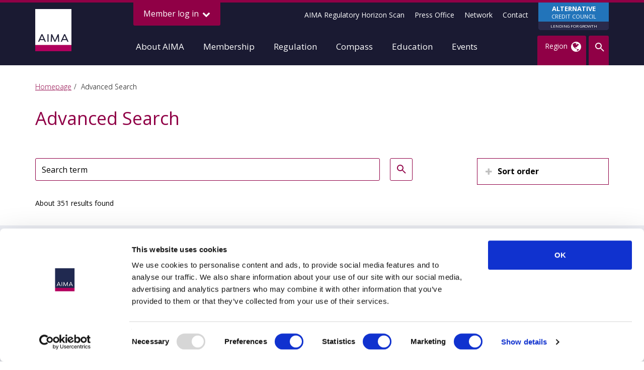

--- FILE ---
content_type: text/html;charset=UTF-8
request_url: https://www.aima.org/advanced-search.html?topic=38D43D92-FB83-4164-A6A3F8E28D1D5A71
body_size: 20339
content:
<!DOCTYPE html>
<!--[if lt IE 7]>      <html class="no-js lt-ie10 lt-ie9 lt-ie8 lt-ie7"> <![endif]-->
<!--[if IE 7]>         <html class="no-js lt-ie10 lt-ie9 lt-ie8"> <![endif]-->
<!--[if IE 8]>         <html class="no-js lt-ie10 lt-ie9"> <![endif]-->
<!--[if IE 9]>         <html class="no-js lt-ie10 gt-ie8"> <![endif]-->
<!--[if gt IE 9]><!--> <html class="no-js gt-ie8"> <!--<![endif]-->
	<head>
<script data-cookieconsent="ignore">
    window.dataLayer = window.dataLayer || [];
    function gtag() {
        dataLayer.push(arguments);
    }
    gtag("consent", "default", {
        ad_personalization: "denied",
        ad_storage: "denied",
        ad_user_data: "denied",
        analytics_storage: "denied",
        functionality_storage: "denied",
        personalization_storage: "denied",
        security_storage: "granted",
        wait_for_update: 500,
    });

</script>

<!-- Google Tag Manager -->
<script>(function(w,d,s,l,i){w[l]=w[l]||[];w[l].push({'gtm.start':
new Date().getTime(),event:'gtm.js'});var f=d.getElementsByTagName(s)[0],
j=d.createElement(s),dl=l!='dataLayer'?'&l='+l:'';j.async=true;j.src=
'https://www.googletagmanager.com/gtm.js?id='+i+dl;f.parentNode.insertBefore(j,f);
})(window,document,'script','dataLayer','GTM-58F3ZHT');</script>
<!-- End Google Tag Manager -->
<script id="Cookiebot" src="https://consent.cookiebot.com/uc.js" data-cbid="f4324740-c857-4c85-85fd-2fa4a0529990" data-blockingmode="auto" type="text/javascript"></script>
		




	<title>Advanced Search</title>

	

	

	
		<meta name="author" content="AIMA" />
	

	

	<meta name="robots" content="index,follow" />

	


	<meta property="og:title" content="Advanced Search" />
	<meta property="og:type"  content="website" />
	<meta property="og:url"   content="https://www.aima.org/advanced-search.html?topic=38D43D92-FB83-4164-A6A3F8E28D1D5A71" />
	
	






		<meta name="description" content="">
		<meta name="viewport" content="width=device-width, initial-scale=1">
		<link rel="shortcut icon" href="/assets/img/favicon.ico" type="image/x-icon">

		





		<link rel="stylesheet" type="text/css" href="//fonts.googleapis.com/css?family=Open+Sans:300,400,400italic,700,800">
<link rel="stylesheet" type="text/css" href="/assets/css/lib/bootstrap-3.4.1.min.css">
<link rel="stylesheet" type="text/css" href="/assets/css/lib/icomoon.css">
<link rel="stylesheet" type="text/css" href="/assets/css/lib/sumoselect.css">
<link rel="stylesheet" type="text/css" href="/assets/css/lib/tooltipster.css">
<link rel="stylesheet" type="text/css" href="/assets/css/lib/tooltipster-sideTip-shadow.min.css">
<link rel="stylesheet" type="text/css" href="/assets/css/core/_5cf4a9f5.core.min.css">
<link rel="stylesheet" type="text/css" href="/assets/css/specific/notification/_d0a64496.notification.min.css">
<link rel="stylesheet" type="text/css" href="/assets/css/specific/search/_654ad87e.search.min.css">
<!--[if lte IE 8]><link rel="stylesheet" type="text/css" href="/assets/css/lib/ie8.css"><![endif]-->

		<script src="/assets/js/lib/modernizr-2.6.2.min.js"></script>
<!--[if lte IE 8]><script src="/assets/js/lib/respond.js"></script><![endif]-->


		<!--[if lt IE 9]>
			<script src="http://html5shiv.googlecode.com/svn/trunk/html5.js"></script>
		<![endif]-->
	</head>
	<body class=" ">
<!-- Google Tag Manager (noscript) -->
<noscript><iframe src="https://www.googletagmanager.com/ns.html?id=GTM-58F3ZHT"
height="0" width="0" style="display:none;visibility:hidden"></iframe></noscript>
<!-- End Google Tag Manager (noscript) -->
		<!--[if lt IE 7]>
			<p class="chromeframe">You are using an <strong>outdated</strong> browser. Please <a href="http://browsehappy.com/">upgrade your browser</a> or <a href="http://www.google.com/chromeframe/?redirect=true">activate Google Chrome Frame</a> to improve your experience.</p>
		<![endif]-->

		

		



	<header id="masthead" class="site-head " >

		
			<div class="site-head-panel ">
				<div class="container">
					<div class="row">
						<div class="col-xs-12">
							<h2>Members</h2>
						</div>
					</div>
					<div class="row">
						<div class="col-xs-12 col-md-6">
							
							<p>Log ins to&nbsp;<a href="https://www.aima.org">www.aima.org</a> are provided to AIMA member contacts registered with us.</p>

<p style="text-align: justify;">If you work for&nbsp;an AIMA member firm&nbsp;and are not registered with us for a personal login, or if you are otherwise in need of assistance, please&nbsp;<a href="javascript:void(location.href='mailto:'+String.fromCharCode(105,110,102,111,64,97,105,109,97,46,111,114,103)+'?emailantispam=0')">contact us</a>.</p>

						</div>
						<div class="col-xs-12 col-md-6">
							<form action="https://www.aima.org/login/attemptLogin/" method="post" class="site-head-panel-form form-inline">
								<input type="hidden" name="currentPage" value="9D07FDFE-D7E0-4273-92A9CE0184C35BCC" />
								<input type="hidden" name="pageSlug" value="" />
								<input type="hidden" name="postLoginUrl" value="" />
								<input type="hidden" name="showLoginPanel" value="true" />
								<div class="row">
									<div class="col-xs-12">
										<div class="form-group">
											<input type="email" name="loginId" class="form-control" placeholder="Email" autocomplete="off">
										</div>
										<div class="form-group">
											<input type="password" name="password" class="form-control" placeholder="Password" autocomplete="off">
										</div>
										<div class="form-group mod-btn-wrapper">
											<input type="submit" class="btn" value="Log in" />
										</div>
									</div>
								</div>
								<div class="row">
									<div class="col-xs-12">
										<div class="form-group mod-forgotten-password">
											<a href="https://www.aima.org/login/forgotten-password.html" class="btn">Forgotten password?</a>
										</div>
										<div class="form-group">
											<div class="checkbox">
												<input type="checkbox" id="chk-remember" name="rememberMe" value="1" > <label for="chk-remember">Remember me</label>
											</div>
										</div>
									</div>
								</div>
							</form>
						</div>
					</div>
					<div class="row">
                        <div class="col-xs-12 col-md-offset-2 col-md-4">
							<a href="#" class="site-head-panel-trigger js-header-panel-trigger ">Member log in <span class="font-icon"></span></a>
						</div>
					</div>
				</div>
			</div>
		

		<div class="container mod-relative">

			<div class="row">

				<div class="col-xs-5 col-sm-3 col-md-2 left-content">
					<h1 class="site-head-logo"><a href="/"><img src="/assets/img/aima-logo.png" alt=""></a></h1>
				</div>

				<div class="col-xs-7 col-sm-9 col-md-10 mod-static right-content">
					<div class="site-head-top">
						<div class="row">
							<div class="col-xs-12 col-md-3">
								
									<span>&nbsp;</span>
								
							</div>
							<div class="col-xs-12 col-md-9">
								
									<div class="alternative-div">
										

<a href="http://acc.aima.org" class="btn-custom"><b>ALTERNATIVE</b><br>CREDIT COUNCIL<br><span>LENDING FOR GROWTH</span></a>
									</div>
								
								<nav class="site-head-top-nav">
									
	




	
		<ul>
			
				<li class="site-head-top-nav-item">
					

<a href="https://www.aima.org/regulation/aima-regulatory-horizon-scan.html" title="AIMA Regulatory Horizon Scan">AIMA Regulatory Horizon Scan</a>
				</li>
			
				<li class="site-head-top-nav-item">
					

<a href="https://www.aima.org/press-office.html" title="Press Office">Press Office</a>
				</li>
			
				<li class="site-head-top-nav-item">
					

<a href="https://www.aima.org/global-network.html">Network</a>
				</li>
			
				<li class="site-head-top-nav-item">
					

<a href="https://www.aima.org/contact.html">Contact</a>
				</li>
			
		</ul>
	



								</nav>
							</div>
						</div>

						<nav class="site-head-top-profile">
							
						</nav>
					</div>
					<div class="row mod-relative-desktop">
						<div class="col-xs-12 mod-static">

							<nav class="site-head-nav">
								<ul class="site-head-nav-main">
									<li class="site-head-nav-main-item mod-mobile-menu">
										<a href="/">Home</a>
									</li>
									
	


	
		
		<li class="site-head-nav-main-item  js-show-main-dropdown">
			<a href="https://www.aima.org/about.html">About AIMA</a>
			
				<div class="dropdown  ">
					<div class="dropdown-contents">
						<div class="dropdown-contents-links">
							
								<div class="dropdown-contents-links-column">
									<ul>
										
											<li><a href="https://www.aima.org/about/aima-in-numbers.html">AIMA in numbers</a></li>
										
											<li><a href="https://www.aima.org/about/our-objectives-and-principles.html">Objectives and principles</a></li>
										
											<li><a href="https://www.aima.org/about/corporate-social-responsibility.html">Corporate Social Responsibility</a></li>
										
											<li><a href="https://www.aima.org/about/aima-annual-reports-and-reviews.html">Annual Reports and Reviews</a></li>
										
											<li><a href="https://www.aima.org/about/our-history.html">History</a></li>
										
											<li><a href="https://www.aima.org/about/our-structure.html">Structure</a></li>
										
											<li><a href="https://www.aima.org/about/aima-council.html">AIMA Council</a></li>
										
											<li><a href="https://www.aima.org/about/aima-global-investor-board.html">AIMA Global Investor Board </a></li>
										
											<li><a href="https://www.aima.org/about/meet-the-team.html">Meet the team</a></li>
										
											<li><a href="https://www.aima.org/about/opportunities-at-aima.html">Vacancies</a></li>
										
									</ul>
								</div>
							
						</div>
						



	<div class="dropdown-contents-featured">
		<div class="dropdown-contents-featured-item">
			
				<h3 class="dropdown-contents-featured-item-title">
					Featured publication
				</h3>
				
	
	
	
	
	

	


	
	
	
	
	

	


	
	
	
	
	

	


	
	
	
	
	

	


	
	
	
	
	

	


	
	
	
	
	

	


	
	
	
	
	

	


	
	
	
	
	

	


	
	
	
	
	

	


	
	
	
	
	

	






	<article class="articles-entry mod-resources ">
		<div class="articles-entry-details">
			<div class="articles-entry-details-title">
				<h3>
					

	<a href="https://www.aima.org/about/aima-annual-reports-and-reviews/aima-s-global-review-of-the-year-2025.html">AIMA's Global Review of the Year 2025</a>


				</h3>
			</div>
			<div class="articles-entry-details-align-bottom">

				<div class="articles-entry-details-align-bottom-content">

					

					

				</div>

			</div>
		</div>
	</article>


			
		</div>
	</div>


					</div>
				</div>
			
		</li>
	
		
		<li class="site-head-nav-main-item  js-show-main-dropdown">
			<a href="https://www.aima.org/membership.html">Membership</a>
			
				<div class="dropdown mod-two-column-links mod-no-featured-panel">
					<div class="dropdown-contents">
						<div class="dropdown-contents-links">
							
								
									<div class="dropdown-contents-links-column">
										
											<h3><a href="https://www.aima.org/membership/becoming-a-member.html">Becoming a member</a></h3>
										
										<ul>
											
												<li><a href="https://www.aima.org/membership/becoming-a-member/why-join.html">Why Join?</a></li>
											
												<li><a href="https://www.aima.org/membership/becoming-a-member/membership-benefits.html">Membership benefits</a></li>
											
												<li><a href="https://www.aima.org/membership/becoming-a-member/member-discounts.html">Member discounts</a></li>
											
												<li><a href="https://www.aima.org/membership/becoming-a-member/applications-forms.html">Application forms</a></li>
											
										</ul>
									</div>
								
									<div class="dropdown-contents-links-column">
										
											<h3><a href="https://www.aima.org/membership/member-area.html">Member Area</a></h3>
										
										<ul>
											
												<li><a href="https://www.aima.org/membership/member-area/aima-newsletters.html">AIMA Newsletters </a></li>
											
												<li><a href="https://www.aima.org/membership/member-area/aima-newswire.html">AIMA NewsWire</a></li>
											
												<li><a href="https://www.aima.org/membership/member-area/find-a-member.html">Member Directory</a></li>
											
												<li><a href="https://www.aima.org/membership/member-area/committees-working-groups.html">AIMA Committees & Working Groups</a></li>
											
												<li><a href="https://www.aima.org/membership/member-area/aima-logo.html">Use of AIMA name & logo by members</a></li>
											
												<li><a href="https://www.aima.org/membership/member-area/call-for-volunteers.html">Call for Volunteers</a></li>
											
										</ul>
									</div>
								
							
						</div>
						
					</div>
				</div>
			
		</li>
	
		
		<li class="site-head-nav-main-item  js-show-main-dropdown">
			<a href="https://www.aima.org/regulation.html">Regulation</a>
			
				<div class="dropdown  mod-no-featured-panel">
					<div class="dropdown-contents">
						<div class="dropdown-contents-links">
							
								<div class="dropdown-contents-links-column">
									<ul>
										
											<li><a href="https://www.aima.org/regulation/keytopics.html">Key Topics in Regulation</a></li>
										
											<li><a href="https://www.aima.org/regulation/distribution-360.html">Distribution 360 Programme</a></li>
										
											<li><a href="https://www.aima.org/regulation/regulatory-webinars.html">Regulatory webinars and quick takes </a></li>
										
											<li><a href="https://www.aima.org/regulation/immsg.html">Irish Manager Members Steering Group</a></li>
										
											<li><a href="https://www.aima.org/regulation/aima-s-policy-principles.html">AIMA's Policy Principles</a></li>
										
											<li><a href="https://www.aima.org/regulation/aima-regulatory-responses-comment-letters.html">AIMA regulatory responses / comment letters</a></li>
										
											<li><a href="https://www.aima.org/regulation/government-and-regulatory-affairs-newsletters.html">Government and Regulatory Affairs Newsletters</a></li>
										
											<li><a href="https://www.aima.org/regulation/aima-regulatory-horizon-scan.html">AIMA Regulatory Horizon Scan</a></li>
										
											<li><a href="https://www.aima.org/regulation/spotlight-on-compliance.html">Spotlight on Compliance</a></li>
										
											<li><a href="https://www.aima.org/regulation/back-to-basic-series.html">Back to Basics Series</a></li>
										
									</ul>
								</div>
							
						</div>
						
					</div>
				</div>
			
		</li>
	
		
		<li class="site-head-nav-main-item  js-show-main-dropdown">
			<a href="https://www.aima.org/compass.html">Compass </a>
			
				<div class="dropdown  ">
					<div class="dropdown-contents">
						<div class="dropdown-contents-links">
							
								<div class="dropdown-contents-links-column">
									<ul>
										
											<li><a href="https://www.aima.org/compass/practical-guides.html">Practical Guides</a></li>
										
											<li><a href="https://www.aima.org/compass/ddqs.html">Due Diligence Questionnaires</a></li>
										
											<li><a href="https://www.aima.org/compass/insights.html">Insights</a></li>
										
									</ul>
								</div>
							
						</div>
						



	<div class="dropdown-contents-featured">
		<div class="dropdown-contents-featured-item">
			
				<h3 class="dropdown-contents-featured-item-title">
					Featured publication
				</h3>
				
	
	
	
	
	

	


	
	
	
	
	

	


	
	
	
	
	

	


	
	
	
	
	

	


	
	
	
	
	

	


	
	
	
	
	

	


	
	
	
	
	

	


	
	
	
	
	

	


	
	
	
	
	

	


	
	
	
	
	

	






	<article class="articles-entry mod-resources ">
		<div class="articles-entry-details">
			<div class="articles-entry-details-title">
				<h3>
					

	<a href="https://www.aima.org/compass/practical-guides/tech-directory/aima-tech-vendor-directory.html">AIMA Tech Vendor Directory </a>


				</h3>
			</div>
			<div class="articles-entry-details-align-bottom">

				<div class="articles-entry-details-align-bottom-content">

					

					

				</div>

			</div>
		</div>
	</article>


			
		</div>
	</div>


					</div>
				</div>
			
		</li>
	
		
		<li class="site-head-nav-main-item  js-show-main-dropdown">
			<a href="https://www.aima.org/educate.html">Education</a>
			
				<div class="dropdown  mod-no-featured-panel">
					<div class="dropdown-contents">
						<div class="dropdown-contents-links">
							
								<div class="dropdown-contents-links-column">
									<ul>
										
											<li><a href="https://www.aima.org/educate/industry-research.html">Third-party research</a></li>
										
											<li><a href="https://www.aima.org/educate/surveys-aima.html">AIMA Surveys </a></li>
										
											<li><a href="https://www.aima.org/educate/aima-journal.html">AIMA Journal</a></li>
										
											<li><a href="https://www.aima.org/educate/holding-strong.html">Holding Strong: Alternative Investments in a Volatile Market</a></li>
										
											<li><a href="https://www.aima.org/educate/educational-partners.html">Our educational partners</a></li>
										
									</ul>
								</div>
							
						</div>
						
					</div>
				</div>
			
		</li>
	
		
		<li class="site-head-nav-main-item  js-show-main-dropdown">
			<a href="https://www.aima.org/events.html">Events</a>
			
				<div class="dropdown  ">
					<div class="dropdown-contents">
						<div class="dropdown-contents-links">
							
								<div class="dropdown-contents-links-column">
									<ul>
										
											<li><a href="https://www.aima.org/events/forthcoming-aima-events.html">Forthcoming AIMA events</a></li>
										
											<li><a href="https://www.aima.org/events/aima-conferences-information.html">AIMA Conferences</a></li>
										
											<li><a href="https://www.aima.org/events/sponsorship-opportunities.html">Sponsorship opportunities</a></li>
										
											<li><a href="https://www.aima.org/events/past-events-and-playbacks.html">Past event playbacks</a></li>
										
											<li><a href="https://www.aima.org/events/virtual-events.html">AIMA virtual events</a></li>
										
											<li><a href="https://www.aima.org/events/fund-manager-briefings.html">AIMA Fund manager briefings</a></li>
										
											<li><a href="https://www.aima.org/events/acc-events.html">ACC events</a></li>
										
											<li><a href="https://www.aima.org/events/third-party-events.html">Third-party events</a></li>
										
									</ul>
								</div>
							
						</div>
						



	<div class="dropdown-contents-featured">
		<div class="dropdown-contents-featured-item">
			
				<h3 class="dropdown-contents-featured-item-title">
					View AIMA's annual conferences here
				</h3>
				
	
	
	
	
	

	


	
	
	
	
	

	


	
	
	
	
	

	


	
	
	
	
	

	


	
	
	
	
	

	


	
	
	
	
	

	


	
	
	
	
	

	


	
	
	
	
	

	


	
	
	
	
	

	


	
	
	
	
	

	






	<article class="articles-entry mod-resources ">
		<div class="articles-entry-details">
			<div class="articles-entry-details-title">
				<h3>
					

	<a href="https://www.aima.org/events/flagship-aima-events.html">AIMA Conferences</a>


				</h3>
			</div>
			<div class="articles-entry-details-align-bottom">

				<div class="articles-entry-details-align-bottom-content">

					

					

				</div>

			</div>
		</div>
	</article>


			
		</div>
	</div>


					</div>
				</div>
			
		</li>
	


									
	




	
		
			
				<li class="site-head-nav-main-item mod-mobile-menu">
					

<a href="https://www.aima.org/regulation/aima-regulatory-horizon-scan.html" title="AIMA Regulatory Horizon Scan">AIMA Regulatory Horizon Scan</a>
				</li>
			
				<li class="site-head-nav-main-item mod-mobile-menu">
					

<a href="https://www.aima.org/press-office.html" title="Press Office">Press Office</a>
				</li>
			
				<li class="site-head-nav-main-item mod-mobile-menu">
					

<a href="https://www.aima.org/global-network.html">Network</a>
				</li>
			
				<li class="site-head-nav-main-item mod-mobile-menu">
					

<a href="https://www.aima.org/contact.html">Contact</a>
				</li>
			
		
	



								</ul>
								<ul class="site-head-nav-icons">
									<li class="site-head-nav-icons-item visible-xs visible-sm">
										<a href="#" class="js-show-main-menu"><span class="site-head-nav-icons-item-label">Menu</span> <span class="font-icon font-icon-bars"></span></a>
									</li>
									<li class="site-head-nav-icons-item mod-region">
										

	<a href="#" class="js-show-dropdown">
		
			<span class="site-head-nav-icons-item-label">Region</span>
			<span class="font-icon font-icon-globe"></span>
		
	</a>
	<div class="dropdown mod-preference" id="user-preference">
		<div class="dropdown-header">
			<div class="container-fluid">
				<div class="row">
					<div class="col-xs-12">
						<p><strong>Preferences:</strong> Customise the site content to be more relevant to you.</p>
						<p class="dropdown-header-button"><a data-href="https://www.aima.org/preference/save/" class="btn btn-long js-apply-preferences">Apply</a></p>
					</div>
				</div>
			</div>
		</div>
		<div class="regions">
			<div class="container-fluid">
				<div class="row">
					
						<div class="col-xs-12 col-sm-4 col-md-3">
							<div class="regions-border mod-right"></div>
							<h3>Region</h3>
							<form class="save-preference mod-regions" action="https://www.aima.org/preference/saveRegionPreference/" method="POST">
								<ul>
									
										<li>
											<label for="region-1">Global</label>
											<div class="checkbox">
												<input type="checkbox" id="region-1" name="region" value="39D4DD9A-0C33-49CB-8C4B0A2713550F12"> <label for="region-1"></label>
											</div>
										</li>
									
										<li>
											<label for="region-2">EMEA</label>
											<div class="checkbox">
												<input type="checkbox" id="region-2" name="region" value="5716A9AF-D661-4B15-906F428BB81179CD"> <label for="region-2"></label>
											</div>
										</li>
									
										<li>
											<label for="region-3">Americas</label>
											<div class="checkbox">
												<input type="checkbox" id="region-3" name="region" value="52FE496F-DB16-4BDD-8D23BA778B6C6DBE"> <label for="region-3"></label>
											</div>
										</li>
									
										<li>
											<label for="region-4">Asia Pacific</label>
											<div class="checkbox">
												<input type="checkbox" id="region-4" name="region" value="96BFBC3A-745F-4296-A9DFA858612FE906"> <label for="region-4"></label>
											</div>
										</li>
									
								</ul>
							</form>
						</div>
						<div class="col-xs-12 col-sm-8 col-md-9">
							<div class="regions-border mod-left"></div>

							<h3>Country</h3>
							<form class="save-preference mod-countries" action="https://www.aima.org/preference/saveCountryPreference/" method="POST">
								<ul class="three-columns force-three-columns">
									
										<li>
											<label for="country-1">Australia</label>
											<div class="checkbox">
												<input type="checkbox" id="country-1" name="country" value="F6AC468F-EEBD-4A8B-B400EA23E6782A2F" data-region="96BFBC3A-745F-4296-A9DFA858612FE906"> <label for="country-1"></label>
											</div>
										</li>
									
										<li>
											<label for="country-2">Bermuda</label>
											<div class="checkbox">
												<input type="checkbox" id="country-2" name="country" value="60F237A9-F963-42D8-9015A799C1FE5AFD" data-region="52FE496F-DB16-4BDD-8D23BA778B6C6DBE"> <label for="country-2"></label>
											</div>
										</li>
									
										<li>
											<label for="country-3">Canada</label>
											<div class="checkbox">
												<input type="checkbox" id="country-3" name="country" value="965441AA-69B3-45E4-AACC89EE41051818" data-region="52FE496F-DB16-4BDD-8D23BA778B6C6DBE"> <label for="country-3"></label>
											</div>
										</li>
									
										<li>
											<label for="country-4">Cayman Islands</label>
											<div class="checkbox">
												<input type="checkbox" id="country-4" name="country" value="97BCD257-C0F9-4F1A-84F5D2C2D9CEDC66" data-region="52FE496F-DB16-4BDD-8D23BA778B6C6DBE"> <label for="country-4"></label>
											</div>
										</li>
									
										<li>
											<label for="country-5">China</label>
											<div class="checkbox">
												<input type="checkbox" id="country-5" name="country" value="75662F77-4413-4F66-BAA2F92963B8C1B3" data-region="96BFBC3A-745F-4296-A9DFA858612FE906"> <label for="country-5"></label>
											</div>
										</li>
									
										<li>
											<label for="country-6">France</label>
											<div class="checkbox">
												<input type="checkbox" id="country-6" name="country" value="8A7B4E76-4C1F-4D59-93C5382C21E36FB0" data-region="5716A9AF-D661-4B15-906F428BB81179CD"> <label for="country-6"></label>
											</div>
										</li>
									
										<li>
											<label for="country-7">Hong Kong</label>
											<div class="checkbox">
												<input type="checkbox" id="country-7" name="country" value="7C25C1C1-C05D-4D50-B595459CB7236B47" data-region="96BFBC3A-745F-4296-A9DFA858612FE906"> <label for="country-7"></label>
											</div>
										</li>
									
										<li>
											<label for="country-8">Ireland</label>
											<div class="checkbox">
												<input type="checkbox" id="country-8" name="country" value="5B218333-6342-4DFD-B8BD731546386614" data-region="5716A9AF-D661-4B15-906F428BB81179CD"> <label for="country-8"></label>
											</div>
										</li>
									
										<li>
											<label for="country-9">Japan</label>
											<div class="checkbox">
												<input type="checkbox" id="country-9" name="country" value="7A2E32D7-22C4-481D-8142399CA07BC5B5" data-region="96BFBC3A-745F-4296-A9DFA858612FE906"> <label for="country-9"></label>
											</div>
										</li>
									
										<li>
											<label for="country-10">Jersey, Channel Is.</label>
											<div class="checkbox">
												<input type="checkbox" id="country-10" name="country" value="BF1052D6-6D52-4ED8-A9FC68926A3BBD06" data-region="5716A9AF-D661-4B15-906F428BB81179CD"> <label for="country-10"></label>
											</div>
										</li>
									
										<li>
											<label for="country-11">Luxembourg</label>
											<div class="checkbox">
												<input type="checkbox" id="country-11" name="country" value="BDFD0325-72AC-4208-BAF544F8D7667F6F" data-region="5716A9AF-D661-4B15-906F428BB81179CD"> <label for="country-11"></label>
											</div>
										</li>
									
										<li>
											<label for="country-12">Singapore</label>
											<div class="checkbox">
												<input type="checkbox" id="country-12" name="country" value="0EA6806A-1654-4A27-A401109A3F265494" data-region="96BFBC3A-745F-4296-A9DFA858612FE906"> <label for="country-12"></label>
											</div>
										</li>
									
										<li>
											<label for="country-13">Switzerland</label>
											<div class="checkbox">
												<input type="checkbox" id="country-13" name="country" value="8B56A3F0-364A-468D-B98D9EF27D0359FB" data-region="5716A9AF-D661-4B15-906F428BB81179CD"> <label for="country-13"></label>
											</div>
										</li>
									
										<li>
											<label for="country-14">UK</label>
											<div class="checkbox">
												<input type="checkbox" id="country-14" name="country" value="23624FF0-815B-4EF6-833F49CF445ADE8B" data-region="5716A9AF-D661-4B15-906F428BB81179CD"> <label for="country-14"></label>
											</div>
										</li>
									
										<li>
											<label for="country-15">USA</label>
											<div class="checkbox">
												<input type="checkbox" id="country-15" name="country" value="0B193757-AEB9-4207-AF24EDE2BB7C3DED" data-region="52FE496F-DB16-4BDD-8D23BA778B6C6DBE"> <label for="country-15"></label>
											</div>
										</li>
									
								</ul>
							</form>
						</div>
					
				</div>
			</div>
		</div>
	</div>

									</li>
									<li class="site-head-nav-icons-item mod-search">
										<a href="#" class="js-show-dropdown"><span class="font-icon font-icon-search"></span></a>
										<div class="dropdown mod-search">
											<div class="container-fluid">
												<div class="row">
													<div class="col-xs-12">
														<form action="https://www.aima.org/search-result.html" method="get" class="search-form">
															<div class="row">
																
																<div class="col-xs-12 col-md-7">
																	<div class="form-group">
																		<div class="display-table">
																			<div class="display-table-cell">
																				<input type="text" id="txt-search-member" class="form-control" name="q" placeholder="Search term">
																			</div>
																			<div class="display-table-cell mod-btn-wrapper">
																				<button type="submit" class="btn btn-search"><span class="font-icon font-icon-search"></span></button>
																			</div>
																		</div>
																	</div>
																</div>
																<div class="col-xs-12 col-md-5">
																	<div class="form-group">
																		<div class="display-table">
																			<div class="display-table-cell">
																				<a href="https://www.aima.org/advanced-search.html" class="btn btn-lg mod-advance-search">
																					Advanced search
																				</a>
																			</div>
																		</div>
																	</div>
																</div>
															</div>
														</form>
													</div>
												</div>
											</div>
										</div>
									</li>
								</ul>
							</nav>
						</div>
					</div>
				</div>

			</div>

		</div>

	</header>



		<div class="main-wrapper">

			
	
	
	
	
	

	


	
	
	
	
	

	


	
	
	
	
	

	


	
	
	
	
	

	


	
	
	
	
	

	


	
	
	
	
	

	






<section class="contents" >

	

		






	<div class="breadcrumb-wrapper">
		<div class="container">
			<div class="row">

				<div class="col-md-8 col-sm-8 col-xs-12">
					
						<ol class="breadcrumb">
							

	
		

		<li class="">
			
				<a href="https://www.aima.org/">Homepage</a>
			
		</li>
	
		

		<li class="active">
			
				Advanced Search
			
		</li>
	

						</ol>
					

					
				</div>

				<div class="col-sm-4">
					
				</div>

			</div>
		</div>
	</div>


	

	<div class="main-content">

		<div class="container">

			<div class="row">

				<div class="col-xs-12 col-md-9 col-sm-8">

					<h1 class="u-font-regular">Advanced Search</h1>

				</div>

			</div>

		</div>

		<div class="search-form-wrapper">

			<div class="container">

				<div class="row">

					<div class="col-xs-12 col-md-8">

						<form action="https://www.aima.org/advanced-search.html" method="post"  class="search-form">

							<div class="display-table">
								<div class="display-table-cell">
									<input type="text" name="q" id="txt-search-member" value="" class="form-control" placeholder="Search term">
								</div>
								<div class="display-table-cell mod-btn-wrapper">
									<button type="submit" class="btn btn-search"><span class="font-icon font-icon-search"></span></button>
								</div>
							</div>

							<p class="results-summary">About 351 results found</p>

						</form>

					</div>

					<aside class="col-xs-12 col-md-3 col-md-push-1">

						<div class="search-form mod-filter">
							<div class="collapsible">
								<div class="collapsible-item ">
									<h4 class="collapsible-item-header"><a href="#">Sort order</a></h4>
									<div class="collapsible-item-content">
										<div class="form-group">
											<div class="form-field">
												
												<div class="radio">
													<input class="js-trigger-target" data-target="chk-relevant" type="radio" id="chk-relevant-2"  name="sort_order" value="relevant"  >
													<label for="chk-relevant-2">Most relevant</label>
												</div>
												<div class="radio">
													<input class="js-trigger-target" data-target="chk-recent" type="radio" id="chk-recent-2"  name="sort_order" value="recent" checked >
													<label for="chk-recent-2">Most recent</label>
												</div>
											</div>
										</div>
									</div>
								</div>
							</div> <!-- /.collapsible -->
						</div>

					</aside>

				</div>

			</div>

		</div>

		<div class="search-results bg-grey">

			<div class="container">

				<div class="row">

					<div class="col-xs-12 col-md-9">



						







	<div class="section-block-contents-filter-list tag-list">
		<label>Filter:</label>
		
	
		
	 
		
	 
		
	 
		
			
				
					<a href="#38D43D92-FB83-4164-A6A3F8E28D1D5A71" class="btn btn-sm btn-tag-remove">Digital assets</a>
				
			
		
	 
		
	 
		
	 

	</div>






	<div class="articles">

		<div class="row" id="resource-content">

			

			


	<div class="resource-item col-xs-12 col-sm-6 col-md-4" data-type="Article">
		
		
			
		
			
		
			
		
			
		
			
		
			
		
			
		
			
		
			
		
			
		
			
		
			
		
			
		
			
		
			
		
			
		
			
		
			
		
			
		
			
		
			
		
			
		
			
		
			
		
			
		
			
		
			
		
			
		
		
				

<article class="articles-entry mod-resources mod-audio ">
	<div class="articles-entry-img">
		<a href="https://www.aima.org/article/ep-117-the-long-short-digital-assets-in-focus-reflections-on-2025-and-predictions-for-2026.html"  >
		
			

	<img src="https://www.aima.org/static/2e3440ce-e4a2-4d32-90457dd065ec1819/resourcelibrary_690ae99674dbd9ae8978a6eba9cbd752_4a7c7e45a350/Crypto.jpeg"
		 alt="Crypto.jpeg"
		
		
	/>

		
		</a>
	</div>

	<div class="articles-entry-details">
		<div class="articles-entry-details-title">
			<h3><a href="https://www.aima.org/article/ep-117-the-long-short-digital-assets-in-focus-reflections-on-2025-and-predictions-for-2026.html" >Ep. 117 The Long-Short | Digital assets in focus: Reflections on 2025 and predictions for 2026</a></h3>
		</div>
		
			<span class="publish-date">14 January 2026</span>
		
		

		<div class="articles-entry-details-align-bottom">
			<div class="articles-entry-details-align-bottom-content">
				


	

	
		<div class="articles-entry-details-tags">
			
		
			
			
				
				
					
					
						<a href="https://www.aima.org/advanced-search.html?topic=0FC2EF87-65F5-4933-A85F1238A47819F3" data-tag-id="0FC2EF87-65F5-4933-A85F1238A47819F3" class="btn btn-sm btn-tag">Cryptocurrency</a>
					
					
				
			
				
				
					
					
						<a href="https://www.aima.org/advanced-search.html?topic=38D43D92-FB83-4164-A6A3F8E28D1D5A71" data-tag-id="38D43D92-FB83-4164-A6A3F8E28D1D5A71" class="btn btn-sm btn-tag">Digital assets</a>
					
					
				
			
		
			
				
			
			
				
				
					
					
						<a href="https://www.aima.org/advanced-search.html?region=39D4DD9A-0C33-49CB-8C4B0A2713550F12" data-tag-id="39D4DD9A-0C33-49CB-8C4B0A2713550F12" class="btn btn-sm btn-tag">Global</a>
					
					
				
			
		
	
			<div class="popover-tags">
				
			</div>
		</div>
	


			</div>
		</div>



	</div>
</article>

			



	</div>





	<div class="resource-item col-xs-12 col-sm-6 col-md-4" data-type="External resource">
		
		
			
		
			
		
			
		
			
		
			
		
			
		
			
		
			
		
			
		
			
		
			
		
			
		
			
		
			
		
			
		
			
		
			
		
			
		
			
		
			
		
			
		
			
		
			
		
			
		
			
		
			
		
			
		
			
		
		
				




<article class="articles-entry mod-resources mod-link">
	<div class="articles-entry-img">
		<a href="https://blog.3iq.io/news-insights/crypto-hedge-funds-are-outperforming-traditional-hedge-funds?utm_source=aima&utm_medium=article" target="_blank">
		
			

	<img src="https://www.aima.org/static/b2a898ab-445a-4c4e-b57eb5b6f08305f1/resourcelibrary_690ae99674dbd9ae8978a6eba9cbd752_4a7c7e45a350/Crypto-AdobeStock370374046.jpg"
		 alt="Crypto-AdobeStock_370374046.jpg"
		
		
	/>

		
		</a>
	</div>

	<div class="articles-entry-details">
		<div class="articles-entry-details-title">
			<h3><a href="https://blog.3iq.io/news-insights/crypto-hedge-funds-are-outperforming-traditional-hedge-funds?utm_source=aima&utm_medium=article" target="_blank">Crypto Hedge Funds are Outperforming Traditional Hedge Funds</a></h3>
		</div>
		
			<span class="publish-date">18 December 2025</span>
		
		
		<div class="articles-entry-details-align-bottom">
			<div class="articles-entry-details-align-bottom-content">
				


	

	
		<div class="articles-entry-details-tags">
			
		
			
			
				
				
					
					
						<a href="https://www.aima.org/advanced-search.html?topic=0FC2EF87-65F5-4933-A85F1238A47819F3" data-tag-id="0FC2EF87-65F5-4933-A85F1238A47819F3" class="btn btn-sm btn-tag">Cryptocurrency</a>
					
					
				
			
				
				
					
					
						<a href="https://www.aima.org/advanced-search.html?topic=38D43D92-FB83-4164-A6A3F8E28D1D5A71" data-tag-id="38D43D92-FB83-4164-A6A3F8E28D1D5A71" class="btn btn-sm btn-tag">Digital assets</a>
					
					
				
			
		
			
				
			
			
		
	
			<div class="popover-tags">
				
			</div>
		</div>
	


			</div>
		</div>



	</div>
</article>

			



	</div>





	<div class="resource-item col-xs-12 col-sm-6 col-md-4" data-type="Site page">
		
		
			
		
			
		
			
		
			
		
			
		
			
		
			
		
			
		
			
		
			
		
			
		
			
		
			
		
			
		
			
		
			
		
			
		
			
		
			
		
			
		
			
		
			
		
			
		
			
		
			
		
			
		
			
		
			
		
		
				



<article class="articles-entry mod-resources mod-document  "">
	<div class="articles-entry-img">
		<a href="https://www.aima.org/about/aima-annual-reports-and-reviews/aima-s-global-review-of-the-year-2025.html">
		
			

	<img src="https://www.aima.org/static/183b7122-2293-4e98-940ac9093d14dc13/resourcelibrary_690ae99674dbd9ae8978a6eba9cbd752_4a7c7e45a350/YIR-AdobeStock727660365.jpeg"
		 alt="YIR AdobeStock_727660365.jpeg"
		
		
	/>

		
		</a>
	</div>

	<div class="articles-entry-details">
		<div class="articles-entry-details-title">
			<h3><a href="https://www.aima.org/about/aima-annual-reports-and-reviews/aima-s-global-review-of-the-year-2025.html">AIMA's Global Review of the Year 2025</a></h3>

		</div>
		
			<span class="publish-date">17 December 2025</span>
		
		
		
		<div class="articles-entry-details-align-bottom">
			<div class="articles-entry-details-align-bottom-content">
				


	

	
		<div class="articles-entry-details-tags">
			
		
			
			
				
				
					
					
						<a href="https://www.aima.org/advanced-search.html?topic=38D43D92-FB83-4164-A6A3F8E28D1D5A71" data-tag-id="38D43D92-FB83-4164-A6A3F8E28D1D5A71" class="btn btn-sm btn-tag">Digital assets</a>
					
					
				
			
				
				
					
					
						<a href="https://www.aima.org/advanced-search.html?topic=582D42EF-51F4-4EBF-82421E871D8D0B37" data-tag-id="582D42EF-51F4-4EBF-82421E871D8D0B37" class="btn btn-sm btn-tag">Communications</a>
					
					
				
			
				
				
					
					
						<a href="https://www.aima.org/advanced-search.html?topic=71227A97-AB5D-4980-9072A3E0586F149C" data-tag-id="71227A97-AB5D-4980-9072A3E0586F149C" class="btn btn-sm btn-tag">Hedge funds</a>
					
					
				
			
				
				
					
						<a href="https://www.aima.org/advanced-search.html?topic=D4E960CC-6657-4817-A1299801CD103838" class="btn btn-sm btn-tag js-more-resource-tags" data-position="right">...</a>
					
					
						
					
					
				
			
				
				
					
					
						
					
					
				
			
				
				
					
					
						
					
					
				
			
		
			
				
			
			
				
				
					
					
						
					
					
				
			
		
	
			<div class="popover-tags">
				<a href="https://www.aima.org/advanced-search.html?topic=D4E960CC-6657-4817-A1299801CD103838" data-tag-id="D4E960CC-6657-4817-A1299801CD103838" class="btn btn-sm btn-tag">Events</a><a href="https://www.aima.org/advanced-search.html?topic=F2F772AA-CC7A-4492-95D9C26A1FAD8A12" data-tag-id="F2F772AA-CC7A-4492-95D9C26A1FAD8A12" class="btn btn-sm btn-tag">Private credit</a><a href="https://www.aima.org/advanced-search.html?topic=F323C172-0F35-4AA6-98481FB3440C9866" data-tag-id="F323C172-0F35-4AA6-98481FB3440C9866" class="btn btn-sm btn-tag">Regulatory resource</a><a href="https://www.aima.org/advanced-search.html?region=39D4DD9A-0C33-49CB-8C4B0A2713550F12" data-tag-id="39D4DD9A-0C33-49CB-8C4B0A2713550F12" class="btn btn-sm btn-tag">Global</a>
			</div>
		</div>
	


			</div>
		</div>



	</div>
</article>

			



	</div>





	<div class="resource-item col-xs-12 col-sm-6 col-md-4" data-type="Article">
		
		
			
		
			
		
			
		
			
		
			
		
			
		
			
		
			
		
			
		
			
		
			
		
			
		
			
		
			
		
			
		
			
		
			
		
			
		
			
		
			
		
			
		
			
		
			
		
			
		
			
		
			
		
			
		
			
		
		
				

<article class="articles-entry mod-resources mod-document articles-entry mod-locked">
	<div class="articles-entry-img">
		<a href="https://www.aima.org/article/aima-responds-to-fca-fund-tokenisation-proposals.html"  >
		
			

	<img src="https://www.aima.org/static/f956f88c-33de-4f28-b5b2257ae45a6c95/resourcelibrary_690ae99674dbd9ae8978a6eba9cbd752_4a7c7e45a350/FCA.jpeg"
		 alt="FCA.jpeg 2"
		
		
	/>

		
		</a>
	</div>

	<div class="articles-entry-details">
		<div class="articles-entry-details-title">
			<h3><a href="https://www.aima.org/article/aima-responds-to-fca-fund-tokenisation-proposals.html" >AIMA responds to FCA fund tokenisation proposals </a></h3>
		</div>
		
			<span class="publish-date">16 December 2025</span>
		
		

		<div class="articles-entry-details-align-bottom">
			<div class="articles-entry-details-align-bottom-content">
				


	

	
		<div class="articles-entry-details-tags">
			
		
			
				
			
			
				
				
					
					
						<a href="https://www.aima.org/advanced-search.html?topic=38D43D92-FB83-4164-A6A3F8E28D1D5A71" data-tag-id="38D43D92-FB83-4164-A6A3F8E28D1D5A71" class="btn btn-sm btn-tag">Digital assets</a>
					
					
				
			
		
			
				
			
			
				
				
					
					
						<a href="https://www.aima.org/advanced-search.html?region=5716A9AF-D661-4B15-906F428BB81179CD" data-tag-id="5716A9AF-D661-4B15-906F428BB81179CD" class="btn btn-sm btn-tag">EMEA</a>
					
					
				
			
		
	
			<div class="popover-tags">
				
			</div>
		</div>
	


			</div>
		</div>



	</div>
</article>

			



	</div>





	<div class="resource-item col-xs-12 col-sm-6 col-md-4" data-type="Article">
		
		
			
		
			
		
			
		
			
		
			
		
			
		
			
		
			
		
			
		
			
		
			
		
			
		
			
		
			
		
			
		
			
		
			
		
			
		
			
		
			
		
			
		
			
		
			
		
			
		
			
		
			
		
			
		
			
		
		
				

<article class="articles-entry mod-resources mod-document articles-entry mod-locked">
	<div class="articles-entry-img">
		<a href="https://www.aima.org/article/fca-seeks-feedback-on-proposals-for-uk-crypto-rules.html"  >
		
			

	<img src="https://www.aima.org/static/7282c67f-73e5-46f8-991ff347e77f4b30/resourcelibrary_690ae99674dbd9ae8978a6eba9cbd752_4a7c7e45a350/FCA.jpeg"
		 alt="FCA.jpeg 1"
		
		
	/>

		
		</a>
	</div>

	<div class="articles-entry-details">
		<div class="articles-entry-details-title">
			<h3><a href="https://www.aima.org/article/fca-seeks-feedback-on-proposals-for-uk-crypto-rules.html" >FCA seeks feedback on proposals for UK crypto rules</a></h3>
		</div>
		
			<span class="publish-date">16 December 2025</span>
		
		

		<div class="articles-entry-details-align-bottom">
			<div class="articles-entry-details-align-bottom-content">
				


	

	
		<div class="articles-entry-details-tags">
			
		
			
			
				
				
					
					
						<a href="https://www.aima.org/advanced-search.html?topic=0FC2EF87-65F5-4933-A85F1238A47819F3" data-tag-id="0FC2EF87-65F5-4933-A85F1238A47819F3" class="btn btn-sm btn-tag">Cryptocurrency</a>
					
					
				
			
				
				
					
					
						<a href="https://www.aima.org/advanced-search.html?topic=38D43D92-FB83-4164-A6A3F8E28D1D5A71" data-tag-id="38D43D92-FB83-4164-A6A3F8E28D1D5A71" class="btn btn-sm btn-tag">Digital assets</a>
					
					
				
			
		
			
				
			
			
				
				
					
					
						<a href="https://www.aima.org/advanced-search.html?region=5716A9AF-D661-4B15-906F428BB81179CD" data-tag-id="5716A9AF-D661-4B15-906F428BB81179CD" class="btn btn-sm btn-tag">EMEA</a>
					
					
				
			
		
	
			<div class="popover-tags">
				
			</div>
		</div>
	


			</div>
		</div>



	</div>
</article>

			



	</div>





	<div class="resource-item col-xs-12 col-sm-6 col-md-4" data-type="Article">
		
		
			
		
			
		
			
		
			
		
			
		
			
		
			
		
			
		
			
		
			
		
			
		
			
		
			
		
			
		
			
		
			
		
			
		
			
		
			
		
			
		
			
		
			
		
			
		
			
		
			
		
			
		
			
		
			
		
		
				

<article class="articles-entry mod-resources mod-video ">
	<div class="articles-entry-img">
		<a href="https://www.aima.org/article/aima-webinar-replay-state-of-digital-assets-in-canada-2025.html"  >
		
			

	<img src="https://www.aima.org/static/fa51cd00-1fff-41bd-82047356f22e0af6/resourcelibrary_690ae99674dbd9ae8978a6eba9cbd752_4a7c7e45a350/State-of-Digital-Assets-in-Canada.jpg"
		 alt="State of Digital Assets in Canada.jpg"
		
		
	/>

		
		</a>
	</div>

	<div class="articles-entry-details">
		<div class="articles-entry-details-title">
			<h3><a href="https://www.aima.org/article/aima-webinar-replay-state-of-digital-assets-in-canada-2025.html" >AIMA Webinar Replay: State of Digital Assets in Canada </a></h3>
		</div>
		
			<span class="publish-date">02 December 2025</span>
		
		

		<div class="articles-entry-details-align-bottom">
			<div class="articles-entry-details-align-bottom-content">
				


	

	
		<div class="articles-entry-details-tags">
			
		
			
				
			
			
				
				
					
					
						<a href="https://www.aima.org/advanced-search.html?topic=38D43D92-FB83-4164-A6A3F8E28D1D5A71" data-tag-id="38D43D92-FB83-4164-A6A3F8E28D1D5A71" class="btn btn-sm btn-tag">Digital assets</a>
					
					
				
			
		
			
				
			
			
				
				
					
					
						<a href="https://www.aima.org/advanced-search.html?region=52FE496F-DB16-4BDD-8D23BA778B6C6DBE" data-tag-id="52FE496F-DB16-4BDD-8D23BA778B6C6DBE" class="btn btn-sm btn-tag">Americas</a>
					
					
				
			
		
	
			<div class="popover-tags">
				
			</div>
		</div>
	


			</div>
		</div>



	</div>
</article>

			



	</div>





	<div class="resource-item col-xs-12 col-sm-6 col-md-4" data-type="Document">
		
		
			
		
			
		
			
		
			
		
			
		
			
		
			
		
			
		
			
		
			
		
			
		
			
		
			
		
			
		
			
		
			
		
			
		
			
		
			
		
			
		
			
		
			
		
			
		
			
		
			
		
			
		
			
		
			
		
		
				


<article class="articles-entry mod-resources mod-document articles-entry mod-locked">
	<div class="articles-entry-img">
		<a href="https://www.aima.org/resource/2025f20.html" class="js-show-article-details" data-preview="https://www.aima.org/resourceLibrary/preview/?resource=2025f20&showPublishedDate=true"   >
		
			

	<img src="https://www.aima.org/static/18f407e4-16ab-4aad-9d66e1ee9a800a9e/0057cc83-84a1-4709-a77d5acc648fe04a/resourcelibrary_690ae99674dbd9ae8978a6eba9cbd752_4a7c7e45a350/Leaf-217.jpg"
		 alt="Leaf 217.jpg"
		
		
	/>

		
		</a>
	</div>

	<div class="articles-entry-details">
		<div class="articles-entry-details-title">
			<h3><a href="https://www.aima.org/resource/2025f20.html" class="js-show-article-details" data-preview="https://www.aima.org/resourceLibrary/preview/?resource=2025f20&showPublishedDate=true">AIMA DDQ for Investment Managers - F20 - Closed End Digital Assets Short Form (2025)</a></h3>
		</div>
		
			<span class="publish-date">01 December 2025</span>
		
		
		<div class="articles-entry-details-align-bottom">
			<div class="articles-entry-details-align-bottom-content">
				
				


	

	
		<div class="articles-entry-details-tags">
			
		
			
			
				
				
					
					
						<a href="https://www.aima.org/advanced-search.html?topic=38D43D92-FB83-4164-A6A3F8E28D1D5A71" data-tag-id="38D43D92-FB83-4164-A6A3F8E28D1D5A71" class="btn btn-sm btn-tag">Digital assets</a>
					
					
				
			
				
				
					
					
						<a href="https://www.aima.org/advanced-search.html?topic=46D6DBF5-C534-4FBE-B727B356344BCEA1" data-tag-id="46D6DBF5-C534-4FBE-B727B356344BCEA1" class="btn btn-sm btn-tag">Due diligence</a>
					
					
				
			
		
			
				
			
			
		
	
			<div class="popover-tags">
				
			</div>
		</div>
	


			</div>
		</div>
	</div>
</article>

			



	</div>





	<div class="resource-item col-xs-12 col-sm-6 col-md-4" data-type="Document">
		
		
			
		
			
		
			
		
			
		
			
		
			
		
			
		
			
		
			
		
			
		
			
		
			
		
			
		
			
		
			
		
			
		
			
		
			
		
			
		
			
		
			
		
			
		
			
		
			
		
			
		
			
		
			
		
			
		
		
				


<article class="articles-entry mod-resources mod-document articles-entry mod-locked">
	<div class="articles-entry-img">
		<a href="https://www.aima.org/resource/2025e20.html" class="js-show-article-details" data-preview="https://www.aima.org/resourceLibrary/preview/?resource=2025e20&showPublishedDate=true"   >
		
			

	<img src="https://www.aima.org/static/859f0b47-f572-4c37-8d387dbf66553f32/72ac8e4b-632c-4ce4-a51fd43c01c99e06/resourcelibrary_690ae99674dbd9ae8978a6eba9cbd752_4a7c7e45a350/Leaf-216.jpg"
		 alt="Leaf 216.jpg"
		
		
	/>

		
		</a>
	</div>

	<div class="articles-entry-details">
		<div class="articles-entry-details-title">
			<h3><a href="https://www.aima.org/resource/2025e20.html" class="js-show-article-details" data-preview="https://www.aima.org/resourceLibrary/preview/?resource=2025e20&showPublishedDate=true">AIMA DDQ for Investment Managers - E20 - Open End Digital Assets Short Form (2025)</a></h3>
		</div>
		
			<span class="publish-date">01 December 2025</span>
		
		
		<div class="articles-entry-details-align-bottom">
			<div class="articles-entry-details-align-bottom-content">
				
				


	

	
		<div class="articles-entry-details-tags">
			
		
			
			
				
				
					
					
						<a href="https://www.aima.org/advanced-search.html?topic=2FF1FE19-8562-4BF3-B700377F565CDFC0" data-tag-id="2FF1FE19-8562-4BF3-B700377F565CDFC0" class="btn btn-sm btn-tag">Open-ended funds</a>
					
					
				
			
				
				
					
					
						<a href="https://www.aima.org/advanced-search.html?topic=38D43D92-FB83-4164-A6A3F8E28D1D5A71" data-tag-id="38D43D92-FB83-4164-A6A3F8E28D1D5A71" class="btn btn-sm btn-tag">Digital assets</a>
					
					
				
			
				
				
					
					
						<a href="https://www.aima.org/advanced-search.html?topic=46D6DBF5-C534-4FBE-B727B356344BCEA1" data-tag-id="46D6DBF5-C534-4FBE-B727B356344BCEA1" class="btn btn-sm btn-tag">Due diligence</a>
					
					
				
			
		
			
				
			
			
		
	
			<div class="popover-tags">
				
			</div>
		</div>
	


			</div>
		</div>
	</div>
</article>

			



	</div>





	<div class="resource-item col-xs-12 col-sm-6 col-md-4" data-type="Document">
		
		
			
		
			
		
			
		
			
		
			
		
			
		
			
		
			
		
			
		
			
		
			
		
			
		
			
		
			
		
			
		
			
		
			
		
			
		
			
		
			
		
			
		
			
		
			
		
			
		
			
		
			
		
			
		
			
		
		
				


<article class="articles-entry mod-resources mod-document articles-entry mod-locked">
	<div class="articles-entry-img">
		<a href="https://www.aima.org/resource/aima-ddq-for-investment-managers-b20-basic-closed-end-digital-assets-setup-2025.html" class="js-show-article-details" data-preview="https://www.aima.org/resourceLibrary/preview/?resource=aima-ddq-for-investment-managers-b20-basic-closed-end-digital-assets-setup-2025&showPublishedDate=true"   >
		
			

	<img src="https://www.aima.org/static/8de538c4-1e1c-4666-a8ead17459239a23/9e5f4a35-e510-4efb-974a2ec61c8154c0/resourcelibrary_690ae99674dbd9ae8978a6eba9cbd752_4a7c7e45a350/Leaf-215.jpg"
		 alt="Leaf 215.jpg"
		
		
	/>

		
		</a>
	</div>

	<div class="articles-entry-details">
		<div class="articles-entry-details-title">
			<h3><a href="https://www.aima.org/resource/aima-ddq-for-investment-managers-b20-basic-closed-end-digital-assets-setup-2025.html" class="js-show-article-details" data-preview="https://www.aima.org/resourceLibrary/preview/?resource=aima-ddq-for-investment-managers-b20-basic-closed-end-digital-assets-setup-2025&showPublishedDate=true">AIMA DDQ for Investment Managers - B20 - Basic Closed End Digital Assets Setup (2025)</a></h3>
		</div>
		
			<span class="publish-date">01 December 2025</span>
		
		
		<div class="articles-entry-details-align-bottom">
			<div class="articles-entry-details-align-bottom-content">
				
				


	

	
		<div class="articles-entry-details-tags">
			
		
			
			
				
				
					
					
						<a href="https://www.aima.org/advanced-search.html?topic=38D43D92-FB83-4164-A6A3F8E28D1D5A71" data-tag-id="38D43D92-FB83-4164-A6A3F8E28D1D5A71" class="btn btn-sm btn-tag">Digital assets</a>
					
					
				
			
				
				
					
					
						<a href="https://www.aima.org/advanced-search.html?topic=46D6DBF5-C534-4FBE-B727B356344BCEA1" data-tag-id="46D6DBF5-C534-4FBE-B727B356344BCEA1" class="btn btn-sm btn-tag">Due diligence</a>
					
					
				
			
		
			
				
			
			
		
	
			<div class="popover-tags">
				
			</div>
		</div>
	


			</div>
		</div>
	</div>
</article>

			



	</div>







		</div>

	</div>
	

	<div class="section-block-contents-footer">

		<div class="row">

			<div class="col-xs-12">
				<p class="u-aligned-center">
					<a href="#loadmore"
				data-href                  = "https://www.aima.org/knowledgeSearch/filteredResults/"
				id                         = "knowledgesearch-loadmore"
				data-q                     = ""
				data-itemclass             = ".resource-item"
				data-extraclass 		   = "col-xs-12 col-sm-6 col-md-4"
				data-target                = "#resource-content"
				data-sortOrder        	   = "recent"
				data-showPublishedDate 	   = "true"
				data-topic            	   = "38D43D92-FB83-4164-A6A3F8E28D1D5A71"
				data-region           	   = ""
				data-country               = ""
				data-information_type 	   = ""
				data-exclude_information_type = "6ABEA6F5-7514-49E9-86185293813A2771,81E071CB-8A0B-4F50-95D7644EB63D0535,E3C1A461-2789-4264-B791FE02BD5AE6FE,E360993D-428B-48DD-88D49FFF332611E2,B9CEAE08-EB6B-4F47-BAB7D52C3BA70DFA,63C37862-B728-40AD-AD6000BC5A4F2127,AFC24362-B005-4610-A11C8C0C5EB856D8,6677C92A-9247-443E-B21E0E4F83A2575C,59BB36D8-139A-4E7C-A4D3AAAD3D9C87F3"
				data-department       	   = ""
				data-authority        	   = ""
				data-year             	   = ""
				data-tags 				   = "topic,region"
				data-maxRows               = "9"
				data-page 				   = "2"
				data-pageSize 		       = ""
				class="load-more btn btn-xlg">Load more</a>
				</p>
			</div>

		</div>

	</div>
	
	

					</div>

					<aside class="sidebar col-xs-12 col-md-3">

						

<form id="formFilter" name="knowledge_search_filter" action="https://www.aima.org/advanced-search.html" method="get">
	<input type="hidden" name="q" value="" />
	<div class="collapsible">
		
			
				<div class="collapsible-item">
					<h4 class="collapsible-item-header"><a href="#">Region</a></h4>
					<div class="collapsible-item-content">

							<div class="form-group">
								<div class="form-field">
									
									
									
										
										<div class="checkbox">
											<input class="tag-filter" type="checkbox" id="39D4DD9A-0C33-49CB-8C4B0A2713550F12"  name="region" value="39D4DD9A-0C33-49CB-8C4B0A2713550F12"  > <label for="39D4DD9A-0C33-49CB-8C4B0A2713550F12">  Global (163) </label>

										</div>
										
										
									
										
										<div class="checkbox">
											<input class="tag-filter" type="checkbox" id="5716A9AF-D661-4B15-906F428BB81179CD"  name="region" value="5716A9AF-D661-4B15-906F428BB81179CD"  > <label for="5716A9AF-D661-4B15-906F428BB81179CD">  EMEA (86) </label>

										</div>
										
										
									
										
										<div class="checkbox">
											<input class="tag-filter" type="checkbox" id="52FE496F-DB16-4BDD-8D23BA778B6C6DBE"  name="region" value="52FE496F-DB16-4BDD-8D23BA778B6C6DBE"  > <label for="52FE496F-DB16-4BDD-8D23BA778B6C6DBE">  Americas (80) </label>

										</div>
										
										
									
										
										<div class="checkbox">
											<input class="tag-filter" type="checkbox" id="96BFBC3A-745F-4296-A9DFA858612FE906"  name="region" value="96BFBC3A-745F-4296-A9DFA858612FE906"  > <label for="96BFBC3A-745F-4296-A9DFA858612FE906">  Asia Pacific (69) </label>

										</div>
										
										
									
									
								</div>
							</div>
					</div>
				</div>
			
		
			
				<div class="collapsible-item">
					<h4 class="collapsible-item-header"><a href="#">Country</a></h4>
					<div class="collapsible-item-content">

							<div class="form-group">
								<div class="form-field">
									
									
									
										
										<div class="checkbox">
											<input class="tag-filter" type="checkbox" id="23624FF0-815B-4EF6-833F49CF445ADE8B"  name="country" value="23624FF0-815B-4EF6-833F49CF445ADE8B"  > <label for="23624FF0-815B-4EF6-833F49CF445ADE8B">  UK (29) </label>

										</div>
										
										
									
										
										<div class="checkbox">
											<input class="tag-filter" type="checkbox" id="0B193757-AEB9-4207-AF24EDE2BB7C3DED"  name="country" value="0B193757-AEB9-4207-AF24EDE2BB7C3DED"  > <label for="0B193757-AEB9-4207-AF24EDE2BB7C3DED">  USA (28) </label>

										</div>
										
										
									
										
										<div class="checkbox">
											<input class="tag-filter" type="checkbox" id="0EA6806A-1654-4A27-A401109A3F265494"  name="country" value="0EA6806A-1654-4A27-A401109A3F265494"  > <label for="0EA6806A-1654-4A27-A401109A3F265494">  Singapore (21) </label>

										</div>
										
										
									
										
										<div class="checkbox">
											<input class="tag-filter" type="checkbox" id="E8A380B1-00CE-4C53-84E77D3ECBBD60FC"  name="country" value="E8A380B1-00CE-4C53-84E77D3ECBBD60FC"  > <label for="E8A380B1-00CE-4C53-84E77D3ECBBD60FC">  European Union (19) </label>

										</div>
										
										
									
										
										<div class="checkbox">
											<input class="tag-filter" type="checkbox" id="F6AC468F-EEBD-4A8B-B400EA23E6782A2F"  name="country" value="F6AC468F-EEBD-4A8B-B400EA23E6782A2F"  > <label for="F6AC468F-EEBD-4A8B-B400EA23E6782A2F">  Australia (19) </label>

										</div>
										
										
									
										
										<div class="checkbox">
											<input class="tag-filter" type="checkbox" id="7C25C1C1-C05D-4D50-B595459CB7236B47"  name="country" value="7C25C1C1-C05D-4D50-B595459CB7236B47"  > <label for="7C25C1C1-C05D-4D50-B595459CB7236B47">  Hong Kong (18) </label>

										</div>
										
										
									
										
										<div class="checkbox">
											<input class="tag-filter" type="checkbox" id="965441AA-69B3-45E4-AACC89EE41051818"  name="country" value="965441AA-69B3-45E4-AACC89EE41051818"  > <label for="965441AA-69B3-45E4-AACC89EE41051818">  Canada (15) </label>

										</div>
										
										
									
										
										<div class="checkbox">
											<input class="tag-filter" type="checkbox" id="7A2E32D7-22C4-481D-8142399CA07BC5B5"  name="country" value="7A2E32D7-22C4-481D-8142399CA07BC5B5"  > <label for="7A2E32D7-22C4-481D-8142399CA07BC5B5">  Japan (13) </label>

										</div>
										
										
									
										
										<div class="checkbox">
											<input class="tag-filter" type="checkbox" id="75662F77-4413-4F66-BAA2F92963B8C1B3"  name="country" value="75662F77-4413-4F66-BAA2F92963B8C1B3"  > <label for="75662F77-4413-4F66-BAA2F92963B8C1B3">  China (11) </label>

										</div>
										
										
									
										
										<div class="checkbox">
											<input class="tag-filter" type="checkbox" id="70545C65-4786-4943-B40ACD78D889DFF6"  name="country" value="70545C65-4786-4943-B40ACD78D889DFF6"  > <label for="70545C65-4786-4943-B40ACD78D889DFF6">  United Arab Emirates (8) </label>

										</div>
										
										
									
										
											<div class="filter-load-more"><a href="#" class="js-load-more-filter">More</a></div>
											<div class="filter-load-more-content">
											
										
										<div class="checkbox">
											<input class="tag-filter" type="checkbox" id="6CF6FF47-AAE2-4E74-9304C2AD50A086D0"  name="country" value="6CF6FF47-AAE2-4E74-9304C2AD50A086D0"  > <label for="6CF6FF47-AAE2-4E74-9304C2AD50A086D0">  Global (6) </label>

										</div>
										
										
									
										
										<div class="checkbox">
											<input class="tag-filter" type="checkbox" id="860F99F0-7DD5-44E5-AB273F16323C3F40"  name="country" value="860F99F0-7DD5-44E5-AB273F16323C3F40"  > <label for="860F99F0-7DD5-44E5-AB273F16323C3F40">  Asia Pacific (4) </label>

										</div>
										
										
									
										
										<div class="checkbox">
											<input class="tag-filter" type="checkbox" id="8B56A3F0-364A-468D-B98D9EF27D0359FB"  name="country" value="8B56A3F0-364A-468D-B98D9EF27D0359FB"  > <label for="8B56A3F0-364A-468D-B98D9EF27D0359FB">  Switzerland (2) </label>

										</div>
										
										
									
										
										<div class="checkbox">
											<input class="tag-filter" type="checkbox" id="1764999E-667E-4FCA-AE96B02555CE024A"  name="country" value="1764999E-667E-4FCA-AE96B02555CE024A"  > <label for="1764999E-667E-4FCA-AE96B02555CE024A">  Germany (1) </label>

										</div>
										
										
									
										
										<div class="checkbox">
											<input class="tag-filter" type="checkbox" id="430ADD07-6352-4D58-967BB634664BE806"  name="country" value="430ADD07-6352-4D58-967BB634664BE806"  > <label for="430ADD07-6352-4D58-967BB634664BE806">  India (1) </label>

										</div>
										
										
									
										
										<div class="checkbox">
											<input class="tag-filter" type="checkbox" id="60F237A9-F963-42D8-9015A799C1FE5AFD"  name="country" value="60F237A9-F963-42D8-9015A799C1FE5AFD"  > <label for="60F237A9-F963-42D8-9015A799C1FE5AFD">  Bermuda (1) </label>

										</div>
										
										
									
										
										<div class="checkbox">
											<input class="tag-filter" type="checkbox" id="669939F5-C2E3-48FA-BEF90250D87C1A0A"  name="country" value="669939F5-C2E3-48FA-BEF90250D87C1A0A"  > <label for="669939F5-C2E3-48FA-BEF90250D87C1A0A">  Monaco (1) </label>

										</div>
										
										
									
										
										<div class="checkbox">
											<input class="tag-filter" type="checkbox" id="8A7B4E76-4C1F-4D59-93C5382C21E36FB0"  name="country" value="8A7B4E76-4C1F-4D59-93C5382C21E36FB0"  > <label for="8A7B4E76-4C1F-4D59-93C5382C21E36FB0">  France (1) </label>

										</div>
										
										
									
										
										<div class="checkbox">
											<input class="tag-filter" type="checkbox" id="BDFD0325-72AC-4208-BAF544F8D7667F6F"  name="country" value="BDFD0325-72AC-4208-BAF544F8D7667F6F"  > <label for="BDFD0325-72AC-4208-BAF544F8D7667F6F">  Luxembourg (1) </label>

										</div>
										
										
									
										
										<div class="checkbox">
											<input class="tag-filter" type="checkbox" id="BF1052D6-6D52-4ED8-A9FC68926A3BBD06"  name="country" value="BF1052D6-6D52-4ED8-A9FC68926A3BBD06"  > <label for="BF1052D6-6D52-4ED8-A9FC68926A3BBD06">  Jersey, Channel Is. (1) </label>

										</div>
										
											</div>
											
										
										
									
									
								</div>
							</div>
					</div>
				</div>
			
		
			
				<div class="collapsible-item">
					<h4 class="collapsible-item-header"><a href="#">Information Type</a></h4>
					<div class="collapsible-item-content">

							<div class="form-group">
								<div class="form-field">
									
									
									
										
										<div class="checkbox">
											<input class="tag-filter" type="checkbox" id="3E13950C-C54E-4E9E-B7B16DA615C0D318"  name="information_type" value="3E13950C-C54E-4E9E-B7B16DA615C0D318"  > <label for="3E13950C-C54E-4E9E-B7B16DA615C0D318">  AIMA NewsWire (83) </label>

										</div>
										
										
									
										
										<div class="checkbox">
											<input class="tag-filter" type="checkbox" id="DAA96A86-26B4-44CD-B94248B7EC1345EA"  name="information_type" value="DAA96A86-26B4-44CD-B94248B7EC1345EA"  > <label for="DAA96A86-26B4-44CD-B94248B7EC1345EA">  Digital Assets Newsfeed (80) </label>

										</div>
										
										
									
										
										<div class="checkbox">
											<input class="tag-filter" type="checkbox" id="AF352F7D-2B0B-4546-94E2EF7F32BCE7CC"  name="information_type" value="AF352F7D-2B0B-4546-94E2EF7F32BCE7CC"  > <label for="AF352F7D-2B0B-4546-94E2EF7F32BCE7CC">  Articles about AIMA (53) </label>

										</div>
										
										
									
										
										<div class="checkbox">
											<input class="tag-filter" type="checkbox" id="DE3D0739-4B21-42E2-86F43ABB1C3C8896"  name="information_type" value="DE3D0739-4B21-42E2-86F43ABB1C3C8896"  > <label for="DE3D0739-4B21-42E2-86F43ABB1C3C8896">  Digital Assets Resources (53) </label>

										</div>
										
										
									
										
										<div class="checkbox">
											<input class="tag-filter" type="checkbox" id="26B4620B-9FF1-4DA4-83AE07636311979B"  name="information_type" value="26B4620B-9FF1-4DA4-83AE07636311979B"  > <label for="26B4620B-9FF1-4DA4-83AE07636311979B">  AIMA Journal Articles (39) </label>

										</div>
										
										
									
										
										<div class="checkbox">
											<input class="tag-filter" type="checkbox" id="9ADABF2C-40D1-4BBB-8C4EFA935DB6E01E"  name="information_type" value="9ADABF2C-40D1-4BBB-8C4EFA935DB6E01E"  > <label for="9ADABF2C-40D1-4BBB-8C4EFA935DB6E01E">  GRA Newsletter (37) </label>

										</div>
										
										
									
										
										<div class="checkbox">
											<input class="tag-filter" type="checkbox" id="88DE1D44-A3EB-4420-9D64551BB843CA57"  name="information_type" value="88DE1D44-A3EB-4420-9D64551BB843CA57"  > <label for="88DE1D44-A3EB-4420-9D64551BB843CA57">  Digital Assets Multimedia (35) </label>

										</div>
										
										
									
										
										<div class="checkbox">
											<input class="tag-filter" type="checkbox" id="50C5F964-1308-43F8-8CCCF96E82FF2C01"  name="information_type" value="50C5F964-1308-43F8-8CCCF96E82FF2C01"  > <label for="50C5F964-1308-43F8-8CCCF96E82FF2C01">  AIMA Virtual Event (31) </label>

										</div>
										
										
									
										
										<div class="checkbox">
											<input class="tag-filter" type="checkbox" id="447FFE9C-D7EA-4A3C-A7385F6D234E7F6E"  name="information_type" value="447FFE9C-D7EA-4A3C-A7385F6D234E7F6E"  > <label for="447FFE9C-D7EA-4A3C-A7385F6D234E7F6E">  Third-party research (20) </label>

										</div>
										
										
									
										
										<div class="checkbox">
											<input class="tag-filter" type="checkbox" id="0B747317-3D5A-484A-BB6BD683D58B35B6"  name="information_type" value="0B747317-3D5A-484A-BB6BD683D58B35B6"  > <label for="0B747317-3D5A-484A-BB6BD683D58B35B6">  Digital Assets Consultations (19) </label>

										</div>
										
										
									
										
											<div class="filter-load-more"><a href="#" class="js-load-more-filter">More</a></div>
											<div class="filter-load-more-content">
											
										
										<div class="checkbox">
											<input class="tag-filter" type="checkbox" id="EAD41848-297B-4D2D-9D63F91531A78B9A"  name="information_type" value="EAD41848-297B-4D2D-9D63F91531A78B9A"  > <label for="EAD41848-297B-4D2D-9D63F91531A78B9A">  The Long-Short (18) </label>

										</div>
										
										
									
										
										<div class="checkbox">
											<input class="tag-filter" type="checkbox" id="87691A88-FE83-4C42-9AFB78C0514F9DF0"  name="information_type" value="87691A88-FE83-4C42-9AFB78C0514F9DF0"  > <label for="87691A88-FE83-4C42-9AFB78C0514F9DF0">  Digital Assets External (17) </label>

										</div>
										
										
									
										
										<div class="checkbox">
											<input class="tag-filter" type="checkbox" id="881C2DEF-755B-43E0-82BC9FFB3E49BADB"  name="information_type" value="881C2DEF-755B-43E0-82BC9FFB3E49BADB"  > <label for="881C2DEF-755B-43E0-82BC9FFB3E49BADB">  Newswire home (14) </label>

										</div>
										
										
									
										
										<div class="checkbox">
											<input class="tag-filter" type="checkbox" id="3F822FBF-61A3-4E1C-9882038293AAC3B4"  name="information_type" value="3F822FBF-61A3-4E1C-9882038293AAC3B4"  > <label for="3F822FBF-61A3-4E1C-9882038293AAC3B4">  AIMA Regulatory Submission (13) </label>

										</div>
										
										
									
										
										<div class="checkbox">
											<input class="tag-filter" type="checkbox" id="73F551C9-73A8-4904-BE92305697FF8044"  name="information_type" value="73F551C9-73A8-4904-BE92305697FF8044"  > <label for="73F551C9-73A8-4904-BE92305697FF8044">  AIMA DDQ (12) </label>

										</div>
										
										
									
										
										<div class="checkbox">
											<input class="tag-filter" type="checkbox" id="B3FA4F99-FF48-4B33-8B3DA7E6A6DBC34D"  name="information_type" value="B3FA4F99-FF48-4B33-8B3DA7E6A6DBC34D"  > <label for="B3FA4F99-FF48-4B33-8B3DA7E6A6DBC34D">  The Week (11) </label>

										</div>
										
										
									
										
										<div class="checkbox">
											<input class="tag-filter" type="checkbox" id="35346C00-8ECE-4515-A80A62AA9BCB9E0C"  name="information_type" value="35346C00-8ECE-4515-A80A62AA9BCB9E0C"  > <label for="35346C00-8ECE-4515-A80A62AA9BCB9E0C">  Press releases (10) </label>

										</div>
										
										
									
										
										<div class="checkbox">
											<input class="tag-filter" type="checkbox" id="8C2FCD38-D5E6-4E4E-9543460577EF02A9"  name="information_type" value="8C2FCD38-D5E6-4E4E-9543460577EF02A9"  > <label for="8C2FCD38-D5E6-4E4E-9543460577EF02A9">  All blog posts (10) </label>

										</div>
										
										
									
										
										<div class="checkbox">
											<input class="tag-filter" type="checkbox" id="D7B137E3-E284-46E5-BA84B657045E2FB5"  name="information_type" value="D7B137E3-E284-46E5-BA84B657045E2FB5"  > <label for="D7B137E3-E284-46E5-BA84B657045E2FB5">  AIMA APAC Newsletter (10) </label>

										</div>
										
										
									
										
										<div class="checkbox">
											<input class="tag-filter" type="checkbox" id="37E39F2D-8B39-4120-9C85C59122A77FD2"  name="information_type" value="37E39F2D-8B39-4120-9C85C59122A77FD2"  > <label for="37E39F2D-8B39-4120-9C85C59122A77FD2">  Investment Manager DDQs (8) </label>

										</div>
										
											</div>
											
										
										
									
										
											<div class="filter-load-more"><a href="#" class="js-load-more-filter">More</a></div>
											<div class="filter-load-more-content">
											
										
										<div class="checkbox">
											<input class="tag-filter" type="checkbox" id="811E7726-758C-4BE8-9FF2C3262B3159A7"  name="information_type" value="811E7726-758C-4BE8-9FF2C3262B3159A7"  > <label for="811E7726-758C-4BE8-9FF2C3262B3159A7">  UK Newsfeed (8) </label>

										</div>
										
										
									
										
										<div class="checkbox">
											<input class="tag-filter" type="checkbox" id="10C0B9AC-1BE0-4FF3-9977955D7CA10B5E"  name="information_type" value="10C0B9AC-1BE0-4FF3-9977955D7CA10B5E"  > <label for="10C0B9AC-1BE0-4FF3-9977955D7CA10B5E">  Cyber Newsfeed (6) </label>

										</div>
										
										
									
										
										<div class="checkbox">
											<input class="tag-filter" type="checkbox" id="17BDEEE0-8187-42B1-BEB74A2369B6B6B8"  name="information_type" value="17BDEEE0-8187-42B1-BEB74A2369B6B6B8"  > <label for="17BDEEE0-8187-42B1-BEB74A2369B6B6B8">  Manager AIMA Research (6) </label>

										</div>
										
										
									
										
										<div class="checkbox">
											<input class="tag-filter" type="checkbox" id="5903FE79-0760-423D-BCA205AB39E05949"  name="information_type" value="5903FE79-0760-423D-BCA205AB39E05949"  > <label for="5903FE79-0760-423D-BCA205AB39E05949">  MiFID Newsfeed (6) </label>

										</div>
										
										
									
										
										<div class="checkbox">
											<input class="tag-filter" type="checkbox" id="5DD77B4D-D677-49A5-B5F48C3A36FEF501"  name="information_type" value="5DD77B4D-D677-49A5-B5F48C3A36FEF501"  > <label for="5DD77B4D-D677-49A5-B5F48C3A36FEF501">  AIMA Weekly Media Briefing (6) </label>

										</div>
										
										
									
										
										<div class="checkbox">
											<input class="tag-filter" type="checkbox" id="8F3565DC-D3D6-46B2-99835DDC639B84C9"  name="information_type" value="8F3565DC-D3D6-46B2-99835DDC639B84C9"  > <label for="8F3565DC-D3D6-46B2-99835DDC639B84C9">  AIMA Weekly Newsletter (6) </label>

										</div>
										
										
									
										
										<div class="checkbox">
											<input class="tag-filter" type="checkbox" id="05804E63-6CEF-43E6-B2CAED0B5143F3E5"  name="information_type" value="05804E63-6CEF-43E6-B2CAED0B5143F3E5"  > <label for="05804E63-6CEF-43E6-B2CAED0B5143F3E5">  AIMA Journal (5) </label>

										</div>
										
										
									
										
										<div class="checkbox">
											<input class="tag-filter" type="checkbox" id="166E28F6-13D3-4A20-B771C205651B1179"  name="information_type" value="166E28F6-13D3-4A20-B771C205651B1179"  > <label for="166E28F6-13D3-4A20-B771C205651B1179">  AIMA regulatory webinar  (5) </label>

										</div>
										
										
									
										
										<div class="checkbox">
											<input class="tag-filter" type="checkbox" id="43772605-20FA-4985-A793CB5794CD1D2B"  name="information_type" value="43772605-20FA-4985-A793CB5794CD1D2B"  > <label for="43772605-20FA-4985-A793CB5794CD1D2B">  Government and Regulatory Affairs Newsletters  (4) </label>

										</div>
										
										
									
										
										<div class="checkbox">
											<input class="tag-filter" type="checkbox" id="704E9728-87CD-401A-9594F08E753BAE15"  name="information_type" value="704E9728-87CD-401A-9594F08E753BAE15"  > <label for="704E9728-87CD-401A-9594F08E753BAE15">  CEO blog (4) </label>

										</div>
										
											</div>
											
										
										
									
										
											<div class="filter-load-more"><a href="#" class="js-load-more-filter">More</a></div>
											<div class="filter-load-more-content">
											
										
										<div class="checkbox">
											<input class="tag-filter" type="checkbox" id="C64B19D6-0E8A-4906-AEBA96A3B12349BD"  name="information_type" value="C64B19D6-0E8A-4906-AEBA96A3B12349BD"  > <label for="C64B19D6-0E8A-4906-AEBA96A3B12349BD">  Articles by AIMA (4) </label>

										</div>
										
										
									
										
										<div class="checkbox">
											<input class="tag-filter" type="checkbox" id="DE181B86-37FB-4A7A-AED6DF3789630587"  name="information_type" value="DE181B86-37FB-4A7A-AED6DF3789630587"  > <label for="DE181B86-37FB-4A7A-AED6DF3789630587">  US IA Newsfeed (4) </label>

										</div>
										
										
									
										
										<div class="checkbox">
											<input class="tag-filter" type="checkbox" id="1E5F39ED-2BEB-4684-8EE8FD26A3A8367B"  name="information_type" value="1E5F39ED-2BEB-4684-8EE8FD26A3A8367B"  > <label for="1E5F39ED-2BEB-4684-8EE8FD26A3A8367B">  AIMA videos - APAC (3) </label>

										</div>
										
										
									
										
										<div class="checkbox">
											<input class="tag-filter" type="checkbox" id="2EAFC4CD-9FD4-40CA-AE57BC01B3555E08"  name="information_type" value="2EAFC4CD-9FD4-40CA-AE57BC01B3555E08"  > <label for="2EAFC4CD-9FD4-40CA-AE57BC01B3555E08">  RI Newsfeed (3) </label>

										</div>
										
										
									
										
										<div class="checkbox">
											<input class="tag-filter" type="checkbox" id="F7E21D06-594E-46DB-88094907903692FC"  name="information_type" value="F7E21D06-594E-46DB-88094907903692FC"  > <label for="F7E21D06-594E-46DB-88094907903692FC">  AML Newsfeed (3) </label>

										</div>
										
										
									
										
										<div class="checkbox">
											<input class="tag-filter" type="checkbox" id="2A80F5A4-9985-4731-989136378AC84E94"  name="information_type" value="2A80F5A4-9985-4731-989136378AC84E94"  > <label for="2A80F5A4-9985-4731-989136378AC84E94">  Regulation at a glance (2) </label>

										</div>
										
										
									
										
										<div class="checkbox">
											<input class="tag-filter" type="checkbox" id="6B8294FD-532C-4AFB-BCB59C714E80E17D"  name="information_type" value="6B8294FD-532C-4AFB-BCB59C714E80E17D"  > <label for="6B8294FD-532C-4AFB-BCB59C714E80E17D">  Outsourcing Newsfeed (2) </label>

										</div>
										
										
									
										
										<div class="checkbox">
											<input class="tag-filter" type="checkbox" id="7DBD9F00-C5A6-4193-BA41F29DB048F63E"  name="information_type" value="7DBD9F00-C5A6-4193-BA41F29DB048F63E"  > <label for="7DBD9F00-C5A6-4193-BA41F29DB048F63E">  AIMA Position Paper (2) </label>

										</div>
										
										
									
										
										<div class="checkbox">
											<input class="tag-filter" type="checkbox" id="7E8F2D22-850E-41EB-97DC8725CFB2787F"  name="information_type" value="7E8F2D22-850E-41EB-97DC8725CFB2787F"  > <label for="7E8F2D22-850E-41EB-97DC8725CFB2787F">  Podcasts and appearances  (2) </label>

										</div>
										
										
									
										
										<div class="checkbox">
											<input class="tag-filter" type="checkbox" id="922A7F60-E3C6-4E1C-8B4BC6285F838D96"  name="information_type" value="922A7F60-E3C6-4E1C-8B4BC6285F838D96"  > <label for="922A7F60-E3C6-4E1C-8B4BC6285F838D96">  Practical guides  (2) </label>

										</div>
										
											</div>
											
										
										
									
										
											<div class="filter-load-more"><a href="#" class="js-load-more-filter">More</a></div>
											<div class="filter-load-more-content">
											
										
										<div class="checkbox">
											<input class="tag-filter" type="checkbox" id="BCBC13B9-4E8F-445A-9AD7B85DF70A6CBF"  name="information_type" value="BCBC13B9-4E8F-445A-9AD7B85DF70A6CBF"  > <label for="BCBC13B9-4E8F-445A-9AD7B85DF70A6CBF">  AIMA Reviews of the Year (2) </label>

										</div>
										
										
									
										
										<div class="checkbox">
											<input class="tag-filter" type="checkbox" id="F387EE84-7AFB-4B21-9E603B702B09B44F"  name="information_type" value="F387EE84-7AFB-4B21-9E603B702B09B44F"  > <label for="F387EE84-7AFB-4B21-9E603B702B09B44F">  CFTC Newsfeed (2) </label>

										</div>
										
										
									
										
										<div class="checkbox">
											<input class="tag-filter" type="checkbox" id="03927B90-7071-457C-AF5FBEF16068E64F"  name="information_type" value="03927B90-7071-457C-AF5FBEF16068E64F"  > <label for="03927B90-7071-457C-AF5FBEF16068E64F">  Data Resources (1) </label>

										</div>
										
										
									
										
										<div class="checkbox">
											<input class="tag-filter" type="checkbox" id="159224BF-1F44-45CB-AA44B909D19E76AC"  name="information_type" value="159224BF-1F44-45CB-AA44B909D19E76AC"  > <label for="159224BF-1F44-45CB-AA44B909D19E76AC">  Flagship Event Review (1) </label>

										</div>
										
										
									
										
										<div class="checkbox">
											<input class="tag-filter" type="checkbox" id="168015DE-674A-43ED-AD62882FDC697A1F"  name="information_type" value="168015DE-674A-43ED-AD62882FDC697A1F"  > <label for="168015DE-674A-43ED-AD62882FDC697A1F">  Event materials (1) </label>

										</div>
										
										
									
										
										<div class="checkbox">
											<input class="tag-filter" type="checkbox" id="17704778-6A63-4772-A1EFD8ACA88CCB4C"  name="information_type" value="17704778-6A63-4772-A1EFD8ACA88CCB4C"  > <label for="17704778-6A63-4772-A1EFD8ACA88CCB4C">  UCITS Newsfeed (1) </label>

										</div>
										
										
									
										
										<div class="checkbox">
											<input class="tag-filter" type="checkbox" id="17BE8DFF-3129-45BD-B2DD6FF36C79D0EC"  name="information_type" value="17BE8DFF-3129-45BD-B2DD6FF36C79D0EC"  > <label for="17BE8DFF-3129-45BD-B2DD6FF36C79D0EC">  AML Consultations (1) </label>

										</div>
										
										
									
										
										<div class="checkbox">
											<input class="tag-filter" type="checkbox" id="1A0EF344-5C6C-4B14-900A09B4518980BA"  name="information_type" value="1A0EF344-5C6C-4B14-900A09B4518980BA"  > <label for="1A0EF344-5C6C-4B14-900A09B4518980BA">  AIMA Regulatory Summary (1) </label>

										</div>
										
										
									
										
										<div class="checkbox">
											<input class="tag-filter" type="checkbox" id="1AD98831-D096-4C8B-9081A84D7F7B2124"  name="information_type" value="1AD98831-D096-4C8B-9081A84D7F7B2124"  > <label for="1AD98831-D096-4C8B-9081A84D7F7B2124">  Cyber Resources (1) </label>

										</div>
										
										
									
										
										<div class="checkbox">
											<input class="tag-filter" type="checkbox" id="255F8938-B2A3-4BFA-89344F128FC71465"  name="information_type" value="255F8938-B2A3-4BFA-89344F128FC71465"  > <label for="255F8938-B2A3-4BFA-89344F128FC71465">  AIFMD Newsfeed (1) </label>

										</div>
										
											</div>
											
										
										
									
										
											<div class="filter-load-more"><a href="#" class="js-load-more-filter">More</a></div>
											<div class="filter-load-more-content">
											
										
										<div class="checkbox">
											<input class="tag-filter" type="checkbox" id="4470D24C-EDA0-4436-99E670735CFB9BAD"  name="information_type" value="4470D24C-EDA0-4436-99E670735CFB9BAD"  > <label for="4470D24C-EDA0-4436-99E670735CFB9BAD">  Consultation Paper (1) </label>

										</div>
										
										
									
										
										<div class="checkbox">
											<input class="tag-filter" type="checkbox" id="4AE4898E-EC88-4C3A-B16900992B19E565"  name="information_type" value="4AE4898E-EC88-4C3A-B16900992B19E565"  > <label for="4AE4898E-EC88-4C3A-B16900992B19E565">  MiFID Resources (1) </label>

										</div>
										
										
									
										
										<div class="checkbox">
											<input class="tag-filter" type="checkbox" id="5AD119F6-FD58-4671-B917A472A65FF0E8"  name="information_type" value="5AD119F6-FD58-4671-B917A472A65FF0E8"  > <label for="5AD119F6-FD58-4671-B917A472A65FF0E8">  US IA Consultations (1) </label>

										</div>
										
										
									
										
										<div class="checkbox">
											<input class="tag-filter" type="checkbox" id="6C568CF7-BA8D-4A34-A8E2CCF95309D91D"  name="information_type" value="6C568CF7-BA8D-4A34-A8E2CCF95309D91D"  > <label for="6C568CF7-BA8D-4A34-A8E2CCF95309D91D">  RI External Resources (1) </label>

										</div>
										
										
									
										
										<div class="checkbox">
											<input class="tag-filter" type="checkbox" id="79ECB8BF-26E9-4865-8C066867D87B6CEC"  name="information_type" value="79ECB8BF-26E9-4865-8C066867D87B6CEC"  > <label for="79ECB8BF-26E9-4865-8C066867D87B6CEC">  Reporting Newsfeed (1) </label>

										</div>
										
										
									
										
										<div class="checkbox">
											<input class="tag-filter" type="checkbox" id="913F6EAB-B31D-47E0-AA83A4322F8F5AC7"  name="information_type" value="913F6EAB-B31D-47E0-AA83A4322F8F5AC7"  > <label for="913F6EAB-B31D-47E0-AA83A4322F8F5AC7">  LTAF Resources (1) </label>

										</div>
										
										
									
										
										<div class="checkbox">
											<input class="tag-filter" type="checkbox" id="94BB3221-A45E-4689-84AA8E611A1F5477"  name="information_type" value="94BB3221-A45E-4689-84AA8E611A1F5477"  > <label for="94BB3221-A45E-4689-84AA8E611A1F5477">  UK Consultations (1) </label>

										</div>
										
										
									
										
										<div class="checkbox">
											<input class="tag-filter" type="checkbox" id="9948A28A-10BF-45D3-936404E963829903"  name="information_type" value="9948A28A-10BF-45D3-936404E963829903"  > <label for="9948A28A-10BF-45D3-936404E963829903">  Data Newsfeed (1) </label>

										</div>
										
										
									
										
										<div class="checkbox">
											<input class="tag-filter" type="checkbox" id="A076D220-B894-4FDE-9D86BBF03927EC01"  name="information_type" value="A076D220-B894-4FDE-9D86BBF03927EC01"  > <label for="A076D220-B894-4FDE-9D86BBF03927EC01">  Industry Guide (1) </label>

										</div>
										
										
									
										
										<div class="checkbox">
											<input class="tag-filter" type="checkbox" id="D731B58A-4100-4A4B-8361E30650DC8DBB"  name="information_type" value="D731B58A-4100-4A4B-8361E30650DC8DBB"  > <label for="D731B58A-4100-4A4B-8361E30650DC8DBB">  Cyber Security Resource (1) </label>

										</div>
										
											</div>
											
										
										
									
										
											<div class="filter-load-more"><a href="#" class="js-load-more-filter">More</a></div>
											<div class="filter-load-more-content">
											
										
										<div class="checkbox">
											<input class="tag-filter" type="checkbox" id="E874B393-0CA4-4259-ACBD88AFF1D641C0"  name="information_type" value="E874B393-0CA4-4259-ACBD88AFF1D641C0"  > <label for="E874B393-0CA4-4259-ACBD88AFF1D641C0">  RI Regulatory Affairs (1) </label>

										</div>
										
										
									
										
										<div class="checkbox">
											<input class="tag-filter" type="checkbox" id="EC178B9B-8914-4C41-8FFBDF8510F6AB8C"  name="information_type" value="EC178B9B-8914-4C41-8FFBDF8510F6AB8C"  > <label for="EC178B9B-8914-4C41-8FFBDF8510F6AB8C">  UK Resources (1) </label>

										</div>
										
										
									
										
										<div class="checkbox">
											<input class="tag-filter" type="checkbox" id="EE53D6FB-528A-45A3-8E72A39FE700FE0D"  name="information_type" value="EE53D6FB-528A-45A3-8E72A39FE700FE0D"  > <label for="EE53D6FB-528A-45A3-8E72A39FE700FE0D">  AIMA Canada in the news (1) </label>

										</div>
										
										
									
									
										</div>
									
								</div>
							</div>
					</div>
				</div>
			
		
			
				<div class="collapsible-item is-open">
					<h4 class="collapsible-item-header"><a href="#">Topic</a></h4>
					<div class="collapsible-item-content">

							<div class="form-group">
								<div class="form-field">
									
									
									
										
										<div class="checkbox">
											<input class="tag-filter" type="checkbox" id="38D43D92-FB83-4164-A6A3F8E28D1D5A71"  name="topic" value="38D43D92-FB83-4164-A6A3F8E28D1D5A71" checked > <label for="38D43D92-FB83-4164-A6A3F8E28D1D5A71">  Digital assets (351) </label>

										</div>
										
										
									
										
										<div class="checkbox">
											<input class="tag-filter" type="checkbox" id="0FC2EF87-65F5-4933-A85F1238A47819F3"  name="topic" value="0FC2EF87-65F5-4933-A85F1238A47819F3"  > <label for="0FC2EF87-65F5-4933-A85F1238A47819F3">  Cryptocurrency (122) </label>

										</div>
										
										
									
										
										<div class="checkbox">
											<input class="tag-filter" type="checkbox" id="C2344B0B-7DAB-42B8-96ECF14E60B17217"  name="topic" value="C2344B0B-7DAB-42B8-96ECF14E60B17217"  > <label for="C2344B0B-7DAB-42B8-96ECF14E60B17217">  Technology (82) </label>

										</div>
										
										
									
										
										<div class="checkbox">
											<input class="tag-filter" type="checkbox" id="2FA38016-AB19-4FB6-BCED6356775BB89F"  name="topic" value="2FA38016-AB19-4FB6-BCED6356775BB89F"  > <label for="2FA38016-AB19-4FB6-BCED6356775BB89F">  ESG (38) </label>

										</div>
										
										
									
										
										<div class="checkbox">
											<input class="tag-filter" type="checkbox" id="F323C172-0F35-4AA6-98481FB3440C9866"  name="topic" value="F323C172-0F35-4AA6-98481FB3440C9866"  > <label for="F323C172-0F35-4AA6-98481FB3440C9866">  Regulatory resource (24) </label>

										</div>
										
										
									
										
										<div class="checkbox">
											<input class="tag-filter" type="checkbox" id="F82CDD03-7DA8-45AE-B41C728182935519"  name="topic" value="F82CDD03-7DA8-45AE-B41C728182935519"  > <label for="F82CDD03-7DA8-45AE-B41C728182935519">  Blockchain (23) </label>

										</div>
										
										
									
										
										<div class="checkbox">
											<input class="tag-filter" type="checkbox" id="F2F772AA-CC7A-4492-95D9C26A1FAD8A12"  name="topic" value="F2F772AA-CC7A-4492-95D9C26A1FAD8A12"  > <label for="F2F772AA-CC7A-4492-95D9C26A1FAD8A12">  Private credit (20) </label>

										</div>
										
										
									
										
										<div class="checkbox">
											<input class="tag-filter" type="checkbox" id="46D6DBF5-C534-4FBE-B727B356344BCEA1"  name="topic" value="46D6DBF5-C534-4FBE-B727B356344BCEA1"  > <label for="46D6DBF5-C534-4FBE-B727B356344BCEA1">  Due diligence (16) </label>

										</div>
										
										
									
										
										<div class="checkbox">
											<input class="tag-filter" type="checkbox" id="D4E960CC-6657-4817-A1299801CD103838"  name="topic" value="D4E960CC-6657-4817-A1299801CD103838"  > <label for="D4E960CC-6657-4817-A1299801CD103838">  Events (15) </label>

										</div>
										
										
									
										
										<div class="checkbox">
											<input class="tag-filter" type="checkbox" id="DAD82E87-649C-489E-A60EE36FBF6AA9E9"  name="topic" value="DAD82E87-649C-489E-A60EE36FBF6AA9E9"  > <label for="DAD82E87-649C-489E-A60EE36FBF6AA9E9">  Anti Money Laundering (14) </label>

										</div>
										
										
									
										
											<div class="filter-load-more"><a href="#" class="js-load-more-filter">More</a></div>
											<div class="filter-load-more-content">
											
										
										<div class="checkbox">
											<input class="tag-filter" type="checkbox" id="496AB65C-FBEE-4576-81AC55C8993566C5"  name="topic" value="496AB65C-FBEE-4576-81AC55C8993566C5"  > <label for="496AB65C-FBEE-4576-81AC55C8993566C5">  AIFMD (13) </label>

										</div>
										
										
									
										
										<div class="checkbox">
											<input class="tag-filter" type="checkbox" id="E4F7567A-3B7F-4CFB-B53399C87F27373D"  name="topic" value="E4F7567A-3B7F-4CFB-B53399C87F27373D"  > <label for="E4F7567A-3B7F-4CFB-B53399C87F27373D">  Performance (13) </label>

										</div>
										
										
									
										
										<div class="checkbox">
											<input class="tag-filter" type="checkbox" id="A8276821-6342-43C9-8D775B7D1B3DA155"  name="topic" value="A8276821-6342-43C9-8D775B7D1B3DA155"  > <label for="A8276821-6342-43C9-8D775B7D1B3DA155">  Tax (12) </label>

										</div>
										
										
									
										
										<div class="checkbox">
											<input class="tag-filter" type="checkbox" id="495ADDFE-FE53-46C8-96010B748BC63420"  name="topic" value="495ADDFE-FE53-46C8-96010B748BC63420"  > <label for="495ADDFE-FE53-46C8-96010B748BC63420">  Responsible Investment (10) </label>

										</div>
										
										
									
										
										<div class="checkbox">
											<input class="tag-filter" type="checkbox" id="1F23EC78-250E-48FD-A9D917EA8EBE86B9"  name="topic" value="1F23EC78-250E-48FD-A9D917EA8EBE86B9"  > <label for="1F23EC78-250E-48FD-A9D917EA8EBE86B9">  Cyber Security (9) </label>

										</div>
										
										
									
										
										<div class="checkbox">
											<input class="tag-filter" type="checkbox" id="E6BF1DB2-64E8-4611-A71F46934556FB86"  name="topic" value="E6BF1DB2-64E8-4611-A71F46934556FB86"  > <label for="E6BF1DB2-64E8-4611-A71F46934556FB86">  MiFID (9) </label>

										</div>
										
										
									
										
										<div class="checkbox">
											<input class="tag-filter" type="checkbox" id="0110EA30-0F9F-4FAE-A66693DB13096929"  name="topic" value="0110EA30-0F9F-4FAE-A66693DB13096929"  > <label for="0110EA30-0F9F-4FAE-A66693DB13096929">  Compliance (7) </label>

										</div>
										
										
									
										
										<div class="checkbox">
											<input class="tag-filter" type="checkbox" id="25C9A181-FDED-45D9-A60517576E5076B5"  name="topic" value="25C9A181-FDED-45D9-A60517576E5076B5"  > <label for="25C9A181-FDED-45D9-A60517576E5076B5">  Private Funds (7) </label>

										</div>
										
										
									
										
										<div class="checkbox">
											<input class="tag-filter" type="checkbox" id="1D021364-0634-4B22-911C7F91EE8DC5B0"  name="topic" value="1D021364-0634-4B22-911C7F91EE8DC5B0"  > <label for="1D021364-0634-4B22-911C7F91EE8DC5B0">  ELTIF (6) </label>

										</div>
										
										
									
										
										<div class="checkbox">
											<input class="tag-filter" type="checkbox" id="3AC85140-3A8B-4FCE-9E758993CD9DE0D5"  name="topic" value="3AC85140-3A8B-4FCE-9E758993CD9DE0D5"  > <label for="3AC85140-3A8B-4FCE-9E758993CD9DE0D5">  Funds (6) </label>

										</div>
										
											</div>
											
										
										
									
										
											<div class="filter-load-more"><a href="#" class="js-load-more-filter">More</a></div>
											<div class="filter-load-more-content">
											
										
										<div class="checkbox">
											<input class="tag-filter" type="checkbox" id="D05F2AA3-3D20-45C0-AC8A2347CBA6F6F5"  name="topic" value="D05F2AA3-3D20-45C0-AC8A2347CBA6F6F5"  > <label for="D05F2AA3-3D20-45C0-AC8A2347CBA6F6F5">  Consultation Paper (6) </label>

										</div>
										
										
									
										
										<div class="checkbox">
											<input class="tag-filter" type="checkbox" id="EA498092-A9EB-4A12-A5A5791ACB5E7D04"  name="topic" value="EA498092-A9EB-4A12-A5A5791ACB5E7D04"  > <label for="EA498092-A9EB-4A12-A5A5791ACB5E7D04">  Policy and regulatory measures (6) </label>

										</div>
										
										
									
										
										<div class="checkbox">
											<input class="tag-filter" type="checkbox" id="79F59DF5-94AA-435B-80044079865419A7"  name="topic" value="79F59DF5-94AA-435B-80044079865419A7"  > <label for="79F59DF5-94AA-435B-80044079865419A7">  Diversity (5) </label>

										</div>
										
										
									
										
										<div class="checkbox">
											<input class="tag-filter" type="checkbox" id="E8C39CC4-90A8-410C-8E0423EB8CCB3B08"  name="topic" value="E8C39CC4-90A8-410C-8E0423EB8CCB3B08"  > <label for="E8C39CC4-90A8-410C-8E0423EB8CCB3B08">  Derivatives (5) </label>

										</div>
										
										
									
										
										<div class="checkbox">
											<input class="tag-filter" type="checkbox" id="EE4B53AC-E73D-4EF5-95D227EB68734552"  name="topic" value="EE4B53AC-E73D-4EF5-95D227EB68734552"  > <label for="EE4B53AC-E73D-4EF5-95D227EB68734552">  Financial stability (5) </label>

										</div>
										
										
									
										
										<div class="checkbox">
											<input class="tag-filter" type="checkbox" id="0A2617C9-6E12-4F5C-A02F93E393BE9212"  name="topic" value="0A2617C9-6E12-4F5C-A02F93E393BE9212"  > <label for="0A2617C9-6E12-4F5C-A02F93E393BE9212">  Risk management (4) </label>

										</div>
										
										
									
										
										<div class="checkbox">
											<input class="tag-filter" type="checkbox" id="2E9BDAFB-8F6B-42B8-9D04B2163163A774"  name="topic" value="2E9BDAFB-8F6B-42B8-9D04B2163163A774"  > <label for="2E9BDAFB-8F6B-42B8-9D04B2163163A774">  Investor education (4) </label>

										</div>
										
										
									
										
										<div class="checkbox">
											<input class="tag-filter" type="checkbox" id="453D470D-1C6B-497F-97A5E0AFA0214B3F"  name="topic" value="453D470D-1C6B-497F-97A5E0AFA0214B3F"  > <label for="453D470D-1C6B-497F-97A5E0AFA0214B3F">  Business operations (4) </label>

										</div>
										
										
									
										
										<div class="checkbox">
											<input class="tag-filter" type="checkbox" id="512BF77F-5FC3-4E03-82C8B0C237130982"  name="topic" value="512BF77F-5FC3-4E03-82C8B0C237130982"  > <label for="512BF77F-5FC3-4E03-82C8B0C237130982">  Liquidity (4) </label>

										</div>
										
										
									
										
										<div class="checkbox">
											<input class="tag-filter" type="checkbox" id="6CD6D163-EFEA-45D3-B3AD2390B8B97465"  name="topic" value="6CD6D163-EFEA-45D3-B3AD2390B8B97465"  > <label for="6CD6D163-EFEA-45D3-B3AD2390B8B97465">  CEO Blog (4) </label>

										</div>
										
											</div>
											
										
										
									
										
											<div class="filter-load-more"><a href="#" class="js-load-more-filter">More</a></div>
											<div class="filter-load-more-content">
											
										
										<div class="checkbox">
											<input class="tag-filter" type="checkbox" id="C08787CF-D5BA-4790-880BCA41C6C4BFC2"  name="topic" value="C08787CF-D5BA-4790-880BCA41C6C4BFC2"  > <label for="C08787CF-D5BA-4790-880BCA41C6C4BFC2">  Market Abuse and Enforcement (4) </label>

										</div>
										
										
									
										
										<div class="checkbox">
											<input class="tag-filter" type="checkbox" id="DA7103C2-A462-4ADD-BCD3C1500218F55C"  name="topic" value="DA7103C2-A462-4ADD-BCD3C1500218F55C"  > <label for="DA7103C2-A462-4ADD-BCD3C1500218F55C">  Other Asset Management Regulation (4) </label>

										</div>
										
										
									
										
										<div class="checkbox">
											<input class="tag-filter" type="checkbox" id="E0F5E312-A3A9-4117-92EA2CB23BB0F02F"  name="topic" value="E0F5E312-A3A9-4117-92EA2CB23BB0F02F"  > <label for="E0F5E312-A3A9-4117-92EA2CB23BB0F02F">  Securitisation (4) </label>

										</div>
										
										
									
										
										<div class="checkbox">
											<input class="tag-filter" type="checkbox" id="E5741B8F-CE9D-4819-BCDC55CE625923FF"  name="topic" value="E5741B8F-CE9D-4819-BCDC55CE625923FF"  > <label for="E5741B8F-CE9D-4819-BCDC55CE625923FF">  Short Selling (4) </label>

										</div>
										
										
									
										
										<div class="checkbox">
											<input class="tag-filter" type="checkbox" id="E7A8CCF8-D6B5-47D0-A77D2C75D683C9D7"  name="topic" value="E7A8CCF8-D6B5-47D0-A77D2C75D683C9D7"  > <label for="E7A8CCF8-D6B5-47D0-A77D2C75D683C9D7">  Operational Resilience (4) </label>

										</div>
										
										
									
										
										<div class="checkbox">
											<input class="tag-filter" type="checkbox" id="194243DC-AB23-49E2-BC4FD44DEF48FB17"  name="topic" value="194243DC-AB23-49E2-BC4FD44DEF48FB17"  > <label for="194243DC-AB23-49E2-BC4FD44DEF48FB17">  UK IFPR (3) </label>

										</div>
										
										
									
										
										<div class="checkbox">
											<input class="tag-filter" type="checkbox" id="284EC7F3-EF0F-4AF0-AE1D4EEA03F28767"  name="topic" value="284EC7F3-EF0F-4AF0-AE1D4EEA03F28767"  > <label for="284EC7F3-EF0F-4AF0-AE1D4EEA03F28767">  Marketing (3) </label>

										</div>
										
										
									
										
										<div class="checkbox">
											<input class="tag-filter" type="checkbox" id="3B477664-63E2-46C9-87B2BB40D9678C29"  name="topic" value="3B477664-63E2-46C9-87B2BB40D9678C29"  > <label for="3B477664-63E2-46C9-87B2BB40D9678C29">  Market Data (3) </label>

										</div>
										
										
									
										
										<div class="checkbox">
											<input class="tag-filter" type="checkbox" id="4348BE63-6778-46AE-A8CB1719065036F4"  name="topic" value="4348BE63-6778-46AE-A8CB1719065036F4"  > <label for="4348BE63-6778-46AE-A8CB1719065036F4">  Reporting (3) </label>

										</div>
										
										
									
										
										<div class="checkbox">
											<input class="tag-filter" type="checkbox" id="83C408CE-D0E4-4123-B305B5911B12CC8F"  name="topic" value="83C408CE-D0E4-4123-B305B5911B12CC8F"  > <label for="83C408CE-D0E4-4123-B305B5911B12CC8F">  Corporate Governance (3) </label>

										</div>
										
											</div>
											
										
										
									
										
											<div class="filter-load-more"><a href="#" class="js-load-more-filter">More</a></div>
											<div class="filter-load-more-content">
											
										
										<div class="checkbox">
											<input class="tag-filter" type="checkbox" id="88307A99-993F-4C35-968D6B1BDE1521F4"  name="topic" value="88307A99-993F-4C35-968D6B1BDE1521F4"  > <label for="88307A99-993F-4C35-968D6B1BDE1521F4">  EMIR (3) </label>

										</div>
										
										
									
										
										<div class="checkbox">
											<input class="tag-filter" type="checkbox" id="A74DBF12-6DEE-45B6-BC9D61A9B75A650D"  name="topic" value="A74DBF12-6DEE-45B6-BC9D61A9B75A650D"  > <label for="A74DBF12-6DEE-45B6-BC9D61A9B75A650D">  SFDR (3) </label>

										</div>
										
										
									
										
										<div class="checkbox">
											<input class="tag-filter" type="checkbox" id="A9BC2759-ACE0-4FF7-926FD14B78AE3F14"  name="topic" value="A9BC2759-ACE0-4FF7-926FD14B78AE3F14"  > <label for="A9BC2759-ACE0-4FF7-926FD14B78AE3F14">  Emerging managers (3) </label>

										</div>
										
										
									
										
										<div class="checkbox">
											<input class="tag-filter" type="checkbox" id="B680B0F0-4CE0-4F03-8D32261A0D1CA7FC"  name="topic" value="B680B0F0-4CE0-4F03-8D32261A0D1CA7FC"  > <label for="B680B0F0-4CE0-4F03-8D32261A0D1CA7FC">  Artificial Intelligence (3) </label>

										</div>
										
										
									
										
										<div class="checkbox">
											<input class="tag-filter" type="checkbox" id="CCE8AAD0-E946-4366-AB0164DA9BC249BA"  name="topic" value="CCE8AAD0-E946-4366-AB0164DA9BC249BA"  > <label for="CCE8AAD0-E946-4366-AB0164DA9BC249BA">  Trading (3) </label>

										</div>
										
										
									
										
										<div class="checkbox">
											<input class="tag-filter" type="checkbox" id="CD9D4FC3-7F59-4CCC-BB7572242EEEC8E2"  name="topic" value="CD9D4FC3-7F59-4CCC-BB7572242EEEC8E2"  > <label for="CD9D4FC3-7F59-4CCC-BB7572242EEEC8E2">  Strategies (3) </label>

										</div>
										
										
									
										
										<div class="checkbox">
											<input class="tag-filter" type="checkbox" id="EA9C243D-56A8-4522-83265CCC933F3BE7"  name="topic" value="EA9C243D-56A8-4522-83265CCC933F3BE7"  > <label for="EA9C243D-56A8-4522-83265CCC933F3BE7">  Transaction Reporting (3) </label>

										</div>
										
										
									
										
										<div class="checkbox">
											<input class="tag-filter" type="checkbox" id="F007211B-6CCD-4889-AD94D6025167B5EE"  name="topic" value="F007211B-6CCD-4889-AD94D6025167B5EE"  > <label for="F007211B-6CCD-4889-AD94D6025167B5EE">  Fixed income (3) </label>

										</div>
										
										
									
										
										<div class="checkbox">
											<input class="tag-filter" type="checkbox" id="1A2A9268-7B6C-4043-804EF06E9F31B1E3"  name="topic" value="1A2A9268-7B6C-4043-804EF06E9F31B1E3"  > <label for="1A2A9268-7B6C-4043-804EF06E9F31B1E3">  Education & qualifications (2) </label>

										</div>
										
										
									
										
										<div class="checkbox">
											<input class="tag-filter" type="checkbox" id="2F4EC9E6-72E7-4156-9074FFC29B75D9CF"  name="topic" value="2F4EC9E6-72E7-4156-9074FFC29B75D9CF"  > <label for="2F4EC9E6-72E7-4156-9074FFC29B75D9CF">  Prime brokerage (2) </label>

										</div>
										
											</div>
											
										
										
									
										
											<div class="filter-load-more"><a href="#" class="js-load-more-filter">More</a></div>
											<div class="filter-load-more-content">
											
										
										<div class="checkbox">
											<input class="tag-filter" type="checkbox" id="2FF1FE19-8562-4BF3-B700377F565CDFC0"  name="topic" value="2FF1FE19-8562-4BF3-B700377F565CDFC0"  > <label for="2FF1FE19-8562-4BF3-B700377F565CDFC0">  Open-ended funds (2) </label>

										</div>
										
										
									
										
										<div class="checkbox">
											<input class="tag-filter" type="checkbox" id="661A9F9A-A924-46D4-A666E541BFA635C8"  name="topic" value="661A9F9A-A924-46D4-A666E541BFA635C8"  > <label for="661A9F9A-A924-46D4-A666E541BFA635C8">  LTAF (2) </label>

										</div>
										
										
									
										
										<div class="checkbox">
											<input class="tag-filter" type="checkbox" id="6F3A2237-9100-4CBF-8197AC9E0FCB7B81"  name="topic" value="6F3A2237-9100-4CBF-8197AC9E0FCB7B81"  > <label for="6F3A2237-9100-4CBF-8197AC9E0FCB7B81">  Equities (2) </label>

										</div>
										
										
									
										
										<div class="checkbox">
											<input class="tag-filter" type="checkbox" id="71227A97-AB5D-4980-9072A3E0586F149C"  name="topic" value="71227A97-AB5D-4980-9072A3E0586F149C"  > <label for="71227A97-AB5D-4980-9072A3E0586F149C">  Hedge funds (2) </label>

										</div>
										
										
									
										
										<div class="checkbox">
											<input class="tag-filter" type="checkbox" id="8D0EFB54-40F9-4FF9-888FF066DD2A57CC"  name="topic" value="8D0EFB54-40F9-4FF9-888FF066DD2A57CC"  > <label for="8D0EFB54-40F9-4FF9-888FF066DD2A57CC">  COVID-19 (2) </label>

										</div>
										
										
									
										
										<div class="checkbox">
											<input class="tag-filter" type="checkbox" id="B4ECBA6E-A9F3-438C-86BC93BB263D465D"  name="topic" value="B4ECBA6E-A9F3-438C-86BC93BB263D465D"  > <label for="B4ECBA6E-A9F3-438C-86BC93BB263D465D">  UCITS (2) </label>

										</div>
										
										
									
										
										<div class="checkbox">
											<input class="tag-filter" type="checkbox" id="D8A8A8A0-EAFF-4DDE-A64EEFF1F98F01A0"  name="topic" value="D8A8A8A0-EAFF-4DDE-A64EEFF1F98F01A0"  > <label for="D8A8A8A0-EAFF-4DDE-A64EEFF1F98F01A0">  Virtual event (2) </label>

										</div>
										
										
									
										
										<div class="checkbox">
											<input class="tag-filter" type="checkbox" id="F0D91CFA-0AE9-4658-979C088D8FEC66DB"  name="topic" value="F0D91CFA-0AE9-4658-979C088D8FEC66DB"  > <label for="F0D91CFA-0AE9-4658-979C088D8FEC66DB">  Brexit (2) </label>

										</div>
										
										
									
										
										<div class="checkbox">
											<input class="tag-filter" type="checkbox" id="0B7BDA3C-161D-4158-843217B2FE83F3E4"  name="topic" value="0B7BDA3C-161D-4158-843217B2FE83F3E4"  > <label for="0B7BDA3C-161D-4158-843217B2FE83F3E4">  Currencies (1) </label>

										</div>
										
										
									
										
										<div class="checkbox">
											<input class="tag-filter" type="checkbox" id="3298A792-BB0C-40AD-ABDE53F4D3FE6306"  name="topic" value="3298A792-BB0C-40AD-ABDE53F4D3FE6306"  > <label for="3298A792-BB0C-40AD-ABDE53F4D3FE6306">  Event materials (1) </label>

										</div>
										
											</div>
											
										
										
									
										
											<div class="filter-load-more"><a href="#" class="js-load-more-filter">More</a></div>
											<div class="filter-load-more-content">
											
										
										<div class="checkbox">
											<input class="tag-filter" type="checkbox" id="45425424-8ABF-4824-A90A7CE986B2C595"  name="topic" value="45425424-8ABF-4824-A90A7CE986B2C595"  > <label for="45425424-8ABF-4824-A90A7CE986B2C595">  Transparency (1) </label>

										</div>
										
										
									
										
										<div class="checkbox">
											<input class="tag-filter" type="checkbox" id="49690515-73E9-4958-A7FDB878D3E20345"  name="topic" value="49690515-73E9-4958-A7FDB878D3E20345"  > <label for="49690515-73E9-4958-A7FDB878D3E20345">  Paying for research (1) </label>

										</div>
										
										
									
										
										<div class="checkbox">
											<input class="tag-filter" type="checkbox" id="56E0050D-EEEE-419C-B89821CB9D720EE9"  name="topic" value="56E0050D-EEEE-419C-B89821CB9D720EE9"  > <label for="56E0050D-EEEE-419C-B89821CB9D720EE9">  AIMA (1) </label>

										</div>
										
										
									
										
										<div class="checkbox">
											<input class="tag-filter" type="checkbox" id="582D42EF-51F4-4EBF-82421E871D8D0B37"  name="topic" value="582D42EF-51F4-4EBF-82421E871D8D0B37"  > <label for="582D42EF-51F4-4EBF-82421E871D8D0B37">  Communications (1) </label>

										</div>
										
										
									
										
										<div class="checkbox">
											<input class="tag-filter" type="checkbox" id="62FC28C1-4DEA-4F78-883FDA77BDDB7EBE"  name="topic" value="62FC28C1-4DEA-4F78-883FDA77BDDB7EBE"  > <label for="62FC28C1-4DEA-4F78-883FDA77BDDB7EBE">  SFTs (1) </label>

										</div>
										
										
									
										
										<div class="checkbox">
											<input class="tag-filter" type="checkbox" id="64216491-33A6-4215-8245B2371F234838"  name="topic" value="64216491-33A6-4215-8245B2371F234838"  > <label for="64216491-33A6-4215-8245B2371F234838">  CRS (1) </label>

										</div>
										
										
									
										
										<div class="checkbox">
											<input class="tag-filter" type="checkbox" id="6F02FCB5-64AD-43D0-93FE10C69F79EEA0"  name="topic" value="6F02FCB5-64AD-43D0-93FE10C69F79EEA0"  > <label for="6F02FCB5-64AD-43D0-93FE10C69F79EEA0">  Recruitment (1) </label>

										</div>
										
										
									
										
										<div class="checkbox">
											<input class="tag-filter" type="checkbox" id="78286A4F-8F37-4B7A-BDF5A1A75A3328D9"  name="topic" value="78286A4F-8F37-4B7A-BDF5A1A75A3328D9"  > <label for="78286A4F-8F37-4B7A-BDF5A1A75A3328D9">  LIBOR (1) </label>

										</div>
										
										
									
										
										<div class="checkbox">
											<input class="tag-filter" type="checkbox" id="79BE11B4-F92E-47E8-86DA9BF2340881F5"  name="topic" value="79BE11B4-F92E-47E8-86DA9BF2340881F5"  > <label for="79BE11B4-F92E-47E8-86DA9BF2340881F5">  Regulatory Reform (1) </label>

										</div>
										
										
									
										
										<div class="checkbox">
											<input class="tag-filter" type="checkbox" id="981C5C52-84C1-419F-88BE27620843F70F"  name="topic" value="981C5C52-84C1-419F-88BE27620843F70F"  > <label for="981C5C52-84C1-419F-88BE27620843F70F">  AEOI (1) </label>

										</div>
										
											</div>
											
										
										
									
										
											<div class="filter-load-more"><a href="#" class="js-load-more-filter">More</a></div>
											<div class="filter-load-more-content">
											
										
										<div class="checkbox">
											<input class="tag-filter" type="checkbox" id="A03399B4-7539-4530-B24B4A3C0D7F8C77"  name="topic" value="A03399B4-7539-4530-B24B4A3C0D7F8C77"  > <label for="A03399B4-7539-4530-B24B4A3C0D7F8C77">  Data protection (1) </label>

										</div>
										
										
									
										
										<div class="checkbox">
											<input class="tag-filter" type="checkbox" id="A2B1B583-2357-448C-B9775C4D0294A143"  name="topic" value="A2B1B583-2357-448C-B9775C4D0294A143"  > <label for="A2B1B583-2357-448C-B9775C4D0294A143">  Algorithmic, HFT (1) </label>

										</div>
										
										
									
										
										<div class="checkbox">
											<input class="tag-filter" type="checkbox" id="B489904A-BFB4-46E6-89E33E180194A891"  name="topic" value="B489904A-BFB4-46E6-89E33E180194A891"  > <label for="B489904A-BFB4-46E6-89E33E180194A891">  FATCA (1) </label>

										</div>
										
										
									
										
										<div class="checkbox">
											<input class="tag-filter" type="checkbox" id="B5FDC8C0-E36A-4AE7-9D35172802146DE8"  name="topic" value="B5FDC8C0-E36A-4AE7-9D35172802146DE8"  > <label for="B5FDC8C0-E36A-4AE7-9D35172802146DE8">  DORA (1) </label>

										</div>
										
										
									
										
										<div class="checkbox">
											<input class="tag-filter" type="checkbox" id="B6331625-C4F0-4E4E-A22C8B06760F3A91"  name="topic" value="B6331625-C4F0-4E4E-A22C8B06760F3A91"  > <label for="B6331625-C4F0-4E4E-A22C8B06760F3A91">  Macro (1) </label>

										</div>
										
										
									
										
										<div class="checkbox">
											<input class="tag-filter" type="checkbox" id="C59E5C32-09B4-4010-B33EEB7A81C999CA"  name="topic" value="C59E5C32-09B4-4010-B33EEB7A81C999CA"  > <label for="C59E5C32-09B4-4010-B33EEB7A81C999CA">  AIFMD Review (1) </label>

										</div>
										
										
									
										
										<div class="checkbox">
											<input class="tag-filter" type="checkbox" id="C5B22C14-3C9E-49AE-BAB9F8E5E8CF5049"  name="topic" value="C5B22C14-3C9E-49AE-BAB9F8E5E8CF5049"  > <label for="C5B22C14-3C9E-49AE-BAB9F8E5E8CF5049">  Accountability and Conduct (1) </label>

										</div>
										
										
									
										
										<div class="checkbox">
											<input class="tag-filter" type="checkbox" id="CC29B823-788A-4985-84620322028B54B0"  name="topic" value="CC29B823-788A-4985-84620322028B54B0"  > <label for="CC29B823-788A-4985-84620322028B54B0">  Operational infrastructure (1) </label>

										</div>
										
										
									
										
										<div class="checkbox">
											<input class="tag-filter" type="checkbox" id="CED1C4E4-DC2B-4446-805B01BE5FEDC047"  name="topic" value="CED1C4E4-DC2B-4446-805B01BE5FEDC047"  > <label for="CED1C4E4-DC2B-4446-805B01BE5FEDC047">  Sound practices (1) </label>

										</div>
										
										
									
										
										<div class="checkbox">
											<input class="tag-filter" type="checkbox" id="D11688DB-75AB-454B-A00B4EE4551227D8"  name="topic" value="D11688DB-75AB-454B-A00B4EE4551227D8"  > <label for="D11688DB-75AB-454B-A00B4EE4551227D8">  Benchmarks (1) </label>

										</div>
										
											</div>
											
										
										
									
										
											<div class="filter-load-more"><a href="#" class="js-load-more-filter">More</a></div>
											<div class="filter-load-more-content">
											
										
										<div class="checkbox">
											<input class="tag-filter" type="checkbox" id="D13E62B9-72D6-4030-B07FBC70C1AB5E4D"  name="topic" value="D13E62B9-72D6-4030-B07FBC70C1AB5E4D"  > <label for="D13E62B9-72D6-4030-B07FBC70C1AB5E4D">  Position limits (1) </label>

										</div>
										
										
									
										
										<div class="checkbox">
											<input class="tag-filter" type="checkbox" id="D3EAF3B5-3247-4CD1-B20A5AADE2C14FFA"  name="topic" value="D3EAF3B5-3247-4CD1-B20A5AADE2C14FFA"  > <label for="D3EAF3B5-3247-4CD1-B20A5AADE2C14FFA">  UBO (1) </label>

										</div>
										
										
									
										
										<div class="checkbox">
											<input class="tag-filter" type="checkbox" id="E5453EA8-066D-4E10-B039EE820BFA7053"  name="topic" value="E5453EA8-066D-4E10-B039EE820BFA7053"  > <label for="E5453EA8-066D-4E10-B039EE820BFA7053">  Hybrid working (1) </label>

										</div>
										
										
									
										
										<div class="checkbox">
											<input class="tag-filter" type="checkbox" id="E80FE06A-15E0-4B6C-97E6FCC870079819"  name="topic" value="E80FE06A-15E0-4B6C-97E6FCC870079819"  > <label for="E80FE06A-15E0-4B6C-97E6FCC870079819">  Sanctions (1) </label>

										</div>
										
										
									
										
										<div class="checkbox">
											<input class="tag-filter" type="checkbox" id="EA0132E0-6744-4BB6-89F46C2B66142422"  name="topic" value="EA0132E0-6744-4BB6-89F46C2B66142422"  > <label for="EA0132E0-6744-4BB6-89F46C2B66142422">  Securities financing (1) </label>

										</div>
										
										
									
										
										<div class="checkbox">
											<input class="tag-filter" type="checkbox" id="FA5C49DF-29ED-4522-B104179D84EBFC78"  name="topic" value="FA5C49DF-29ED-4522-B104179D84EBFC78"  > <label for="FA5C49DF-29ED-4522-B104179D84EBFC78">  US Developments (1) </label>

										</div>
										
										
									
									
										</div>
									
								</div>
							</div>
					</div>
				</div>
			
		
			
				<div class="collapsible-item">
					<h4 class="collapsible-item-header"><a href="#">Authority</a></h4>
					<div class="collapsible-item-content">

							<div class="form-group">
								<div class="form-field">
									
									
									
										
										<div class="checkbox">
											<input class="tag-filter" type="checkbox" id="DB139DEE-BC8A-46C7-B610087075389451"  name="authority" value="DB139DEE-BC8A-46C7-B610087075389451"  > <label for="DB139DEE-BC8A-46C7-B610087075389451">  FINANCIAL CONDUCT AUTHORITY (13) </label>

										</div>
										
										
									
										
										<div class="checkbox">
											<input class="tag-filter" type="checkbox" id="456371B6-3B46-40E4-BEA54DB36F06D3D6"  name="authority" value="456371B6-3B46-40E4-BEA54DB36F06D3D6"  > <label for="456371B6-3B46-40E4-BEA54DB36F06D3D6">  IOSCO (9) </label>

										</div>
										
										
									
										
										<div class="checkbox">
											<input class="tag-filter" type="checkbox" id="F671651F-4965-4100-9C3297039707C975"  name="authority" value="F671651F-4965-4100-9C3297039707C975"  > <label for="F671651F-4965-4100-9C3297039707C975">  SEC (9) </label>

										</div>
										
										
									
										
										<div class="checkbox">
											<input class="tag-filter" type="checkbox" id="4A3A7D97-9749-4D04-8B6D3F175814A611"  name="authority" value="4A3A7D97-9749-4D04-8B6D3F175814A611"  > <label for="4A3A7D97-9749-4D04-8B6D3F175814A611">  EUROPEAN SECURITIES AND MARKETS AUTHORITY (8) </label>

										</div>
										
										
									
										
										<div class="checkbox">
											<input class="tag-filter" type="checkbox" id="2AF91E4E-8062-4691-810AF27EDAF2778F"  name="authority" value="2AF91E4E-8062-4691-810AF27EDAF2778F"  > <label for="2AF91E4E-8062-4691-810AF27EDAF2778F">  EUROPEAN COMMISSION (7) </label>

										</div>
										
										
									
										
										<div class="checkbox">
											<input class="tag-filter" type="checkbox" id="2F383990-93CE-425D-B6D071AF79E7E28E"  name="authority" value="2F383990-93CE-425D-B6D071AF79E7E28E"  > <label for="2F383990-93CE-425D-B6D071AF79E7E28E">  FINANCIAL STABILITY BOARD (6) </label>

										</div>
										
										
									
										
										<div class="checkbox">
											<input class="tag-filter" type="checkbox" id="4366103F-8023-4A2F-B6D8584F5C2920FF"  name="authority" value="4366103F-8023-4A2F-B6D8584F5C2920FF"  > <label for="4366103F-8023-4A2F-B6D8584F5C2920FF">  HM TREASURY (6) </label>

										</div>
										
										
									
										
										<div class="checkbox">
											<input class="tag-filter" type="checkbox" id="4B1C65DF-A595-43C3-B027696D93A1461F"  name="authority" value="4B1C65DF-A595-43C3-B027696D93A1461F"  > <label for="4B1C65DF-A595-43C3-B027696D93A1461F">  DUBAI FINANCIAL SERVICES AUTHORITY (6) </label>

										</div>
										
										
									
										
										<div class="checkbox">
											<input class="tag-filter" type="checkbox" id="1B5AEC59-1887-4392-8E7F3FD4D90D369C"  name="authority" value="1B5AEC59-1887-4392-8E7F3FD4D90D369C"  > <label for="1B5AEC59-1887-4392-8E7F3FD4D90D369C">  HM REVENUE & CUSTOMS (3) </label>

										</div>
										
										
									
										
										<div class="checkbox">
											<input class="tag-filter" type="checkbox" id="960E6618-2C76-4D68-8004698E22438064"  name="authority" value="960E6618-2C76-4D68-8004698E22438064"  > <label for="960E6618-2C76-4D68-8004698E22438064">  EUROPEAN PARLIAMENT (3) </label>

										</div>
										
										
									
										
											<div class="filter-load-more"><a href="#" class="js-load-more-filter">More</a></div>
											<div class="filter-load-more-content">
											
										
										<div class="checkbox">
											<input class="tag-filter" type="checkbox" id="9D5B352F-609F-4F6A-884201D7957CDBAB"  name="authority" value="9D5B352F-609F-4F6A-884201D7957CDBAB"  > <label for="9D5B352F-609F-4F6A-884201D7957CDBAB">  BANK OF ENGLAND (2) </label>

										</div>
										
										
									
										
										<div class="checkbox">
											<input class="tag-filter" type="checkbox" id="A4305ABC-EBE7-4FB0-A9EF391DC36386AE"  name="authority" value="A4305ABC-EBE7-4FB0-A9EF391DC36386AE"  > <label for="A4305ABC-EBE7-4FB0-A9EF391DC36386AE">  COUNCIL OF THE EUROPEAN UNION (2) </label>

										</div>
										
										
									
										
										<div class="checkbox">
											<input class="tag-filter" type="checkbox" id="C06B6583-D8BB-4EC1-B0F3F58DBC2E35D9"  name="authority" value="C06B6583-D8BB-4EC1-B0F3F58DBC2E35D9"  > <label for="C06B6583-D8BB-4EC1-B0F3F58DBC2E35D9">  US DEPARTMENT OF THE TREASURY (2) </label>

										</div>
										
										
									
										
										<div class="checkbox">
											<input class="tag-filter" type="checkbox" id="685A94E7-13EB-412D-9B7739F38C4C79D6"  name="authority" value="685A94E7-13EB-412D-9B7739F38C4C79D6"  > <label for="685A94E7-13EB-412D-9B7739F38C4C79D6">  US HOUSE OF REPRESENTATIVES (1) </label>

										</div>
										
										
									
										
										<div class="checkbox">
											<input class="tag-filter" type="checkbox" id="6CDE1FC1-46A8-4B1C-9B6FE057005DBA38"  name="authority" value="6CDE1FC1-46A8-4B1C-9B6FE057005DBA38"  > <label for="6CDE1FC1-46A8-4B1C-9B6FE057005DBA38">  CANADIAN SECURITIES ADMINISTRATORS (1) </label>

										</div>
										
										
									
										
										<div class="checkbox">
											<input class="tag-filter" type="checkbox" id="B878FE8B-89DE-4C91-A6B0A09FE41537B3"  name="authority" value="B878FE8B-89DE-4C91-A6B0A09FE41537B3"  > <label for="B878FE8B-89DE-4C91-A6B0A09FE41537B3">  AUSTRALIAN GOVERNMENT - THE TREASURY (1) </label>

										</div>
										
										
									
										
										<div class="checkbox">
											<input class="tag-filter" type="checkbox" id="CC3B81CD-0135-42E2-BF5E6C41C290C88D"  name="authority" value="CC3B81CD-0135-42E2-BF5E6C41C290C88D"  > <label for="CC3B81CD-0135-42E2-BF5E6C41C290C88D">  EUROPEAN BANKING AUTHORITY (1) </label>

										</div>
										
										
									
										
										<div class="checkbox">
											<input class="tag-filter" type="checkbox" id="CD986E6F-9F69-475D-8569671AC3FA35CB"  name="authority" value="CD986E6F-9F69-475D-8569671AC3FA35CB"  > <label for="CD986E6F-9F69-475D-8569671AC3FA35CB">  SECURITIES AND FUTURES COMMISSION (1) </label>

										</div>
										
										
									
										
										<div class="checkbox">
											<input class="tag-filter" type="checkbox" id="D4E8A7D5-DB4C-49E8-BB7976FB9166EFD8"  name="authority" value="D4E8A7D5-DB4C-49E8-BB7976FB9166EFD8"  > <label for="D4E8A7D5-DB4C-49E8-BB7976FB9166EFD8">  CFTC (1) </label>

										</div>
										
										
									
										
										<div class="checkbox">
											<input class="tag-filter" type="checkbox" id="EA84F6F3-F8FE-49E6-9046573D49E67046"  name="authority" value="EA84F6F3-F8FE-49E6-9046573D49E67046"  > <label for="EA84F6F3-F8FE-49E6-9046573D49E67046">  AUSTRALIAN SECURITIES & INVESTMENTS COMMISSION (1) </label>

										</div>
										
											</div>
											
										
										
									
									
								</div>
							</div>
					</div>
				</div>
			
		
			
				<div class="collapsible-item">
					<h4 class="collapsible-item-header"><a href="#">Department</a></h4>
					<div class="collapsible-item-content">

							<div class="form-group">
								<div class="form-field">
									
									
									
										
										<div class="checkbox">
											<input class="tag-filter" type="checkbox" id="4B160348-9D99-4EA8-B635346B78441F17"  name="department" value="4B160348-9D99-4EA8-B635346B78441F17"  > <label for="4B160348-9D99-4EA8-B635346B78441F17">  Asset Management Regulation (59) </label>

										</div>
										
										
									
										
										<div class="checkbox">
											<input class="tag-filter" type="checkbox" id="32476D69-4A2E-43A7-ABC1092045D4817D"  name="department" value="32476D69-4A2E-43A7-ABC1092045D4817D"  > <label for="32476D69-4A2E-43A7-ABC1092045D4817D">  Communications (27) </label>

										</div>
										
										
									
										
										<div class="checkbox">
											<input class="tag-filter" type="checkbox" id="B901E05F-03B3-4F02-8F246EC9E75BBD74"  name="department" value="B901E05F-03B3-4F02-8F246EC9E75BBD74"  > <label for="B901E05F-03B3-4F02-8F246EC9E75BBD74">  Markets, Governance and Innovation (25) </label>

										</div>
										
										
									
										
										<div class="checkbox">
											<input class="tag-filter" type="checkbox" id="160B2C1A-55DF-48C4-9DAA9CF1DC9A4DF6"  name="department" value="160B2C1A-55DF-48C4-9DAA9CF1DC9A4DF6"  > <label for="160B2C1A-55DF-48C4-9DAA9CF1DC9A4DF6">  Sound Practices (11) </label>

										</div>
										
										
									
										
										<div class="checkbox">
											<input class="tag-filter" type="checkbox" id="D996C4A7-5058-45C0-88253CA4024319CD"  name="department" value="D996C4A7-5058-45C0-88253CA4024319CD"  > <label for="D996C4A7-5058-45C0-88253CA4024319CD">  Research (7) </label>

										</div>
										
										
									
										
										<div class="checkbox">
											<input class="tag-filter" type="checkbox" id="23FD69F9-6ECF-4876-893D4EECA34E2839"  name="department" value="23FD69F9-6ECF-4876-893D4EECA34E2839"  > <label for="23FD69F9-6ECF-4876-893D4EECA34E2839">  Tax Affairs (3) </label>

										</div>
										
										
									
										
										<div class="checkbox">
											<input class="tag-filter" type="checkbox" id="461E978D-AB2A-4BED-AFDBF1995388D101"  name="department" value="461E978D-AB2A-4BED-AFDBF1995388D101"  > <label for="461E978D-AB2A-4BED-AFDBF1995388D101">  Events (2) </label>

										</div>
										
										
									
										
										<div class="checkbox">
											<input class="tag-filter" type="checkbox" id="2EC9021E-94D9-462F-8DCDE594587F52E0"  name="department" value="2EC9021E-94D9-462F-8DCDE594587F52E0"  > <label for="2EC9021E-94D9-462F-8DCDE594587F52E0">  Alternative Credit Council (1) </label>

										</div>
										
										
									
									
								</div>
							</div>
					</div>
				</div>
			
		

		<div class="collapsible-item  hidden">
			<h4 class="collapsible-item-header"><a href="#">Sort order</a></h4>
			<div class="collapsible-item-content">
				<div class="form-group">
					<div class="form-field">
						
						<div class="radio">
							<input class="tag-filter" type="radio" id="chk-relevant"  name="sort_order" value="relevant"  >
							<label for="chk-relevant">Most relevant</label>
						</div>
						<div class="radio">
							<input class="tag-filter" type="radio" id="chk-recent"  name="sort_order" value="recent" checked >
							<label for="chk-recent">Most recent</label>
						</div>
					</div>
				</div>
			</div>
		</div>
	</div> <!-- /.collapsible -->
</form>



					</aside>


				</div>

			</div>

		</div>
	</div>


</section>



		</div> <!-- End of .main-wrapper -->

		



	<footer id="subhead" class="site-footer">

		





	<div class="partners">

		<div class="container">

			

				<div class="row">
					<div class="col-xs-12">
						<h2 class="u-aligned-center">Sponsoring Partners of AIMA</h2>
					</div>
				</div>

				<div class="row">

					<div class="col-xs-12">

						

						

							<div class="partners-item" style="width: 20%;">
								

<a href="https://www.acaglobal.com/" title="ACA Group" target="_blank">




	<img src="https://www.aima.org/static/9343d17e-b659-472e-862308969904bcfa/sponsorlogo_788576a96a17aa33244f2e1d7ca69768/ACATMcolor4cpos.png" alt="ACA Group">
</a>
							</div>

						

							<div class="partners-item" style="width: 20%;">
								

<a href="https://www.aoshearman.com/en" target="_blank">




	<img src="https://www.aima.org/static/bc2e19aa-2be2-41e1-b63e881693e6d0b9/0ec22fb2-9743-404b-a3d3a7c23eccbde7/sponsorlogo_788576a96a17aa33244f2e1d7ca69768_f719d893132e/a-o-shearman.jpg" alt="A&O Shearman">
</a>
							</div>

						

							<div class="partners-item" style="width: 20%;">
								

<a href="http://www.citco.com" target="_blank">




	<img src="https://www.aima.org/static/ea54bdc1-afdb-487b-882362fc17fd5ec4/afa18728-56cb-44fb-ac8d5c82194dd1a3/sponsorlogo_788576a96a17aa33244f2e1d7ca69768/Citco-Logo-Blueon-screen-u.jpg" alt="Citco">
</a>
							</div>

						

							<div class="partners-item" style="width: 20%;">
								

<a href="http://www.clifford-chance.com" target="_blank">




	<img src="https://www.aima.org/static/e11fa35b-e406-4f9f-bfd28d36ec373964/8b9bf1dd-847c-4035-8dcd6b5c7b7f2b40/sponsorlogo_788576a96a17aa33244f2e1d7ca69768_4a7c7e45a350/clifford-chance-logo.png" alt="Clifford Chance">
</a>
							</div>

						

							<div class="partners-item" style="width: 20%;">
								

<a href="https://www.dechert.com/" target="_blank">




	<img src="https://www.aima.org/static/2b594f9e-e829-450f-b0aa29fb7310f94b/b327e8cd-f485-4852-9afb89531b927262/sponsorlogo_788576a96a17aa33244f2e1d7ca69768_4a7c7e45a350/Dechert-logo.png" alt="Dechert">
</a>
							</div>

						

							<div class="partners-item" style="width: 20%;">
								

<a href="http://www.ey.com" target="_blank">




	<img src="https://www.aima.org/static/5c8a6e3b-a84f-46a2-a3f02f6e8d2be4ea/1e53a2e6-ddf5-4c65-8c4ad62cee1a32ff/sponsorlogo_788576a96a17aa33244f2e1d7ca69768_4a7c7e45a350/EYLogoBeamSTFWCStackedRGBOffBlackYellowEN.jpg" alt="EY">
</a>
							</div>

						

							<div class="partners-item" style="width: 20%;">
								

<a href="http://www.klgates.com/" target="_blank">




	<img src="https://www.aima.org/static/173df885-d123-4ec8-b324c3c1b63d2a2b/d5016285-4cb3-4722-80ceb4c37b0f3866/sponsorlogo_788576a96a17aa33244f2e1d7ca69768/K-L-Gates-logo.png" alt="K & L Gates">
</a>
							</div>

						

							<div class="partners-item" style="width: 20%;">
								

<a href="http://www.kpmg.com" target="_blank">




	<img src="https://www.aima.org/static/81ed62c6-6822-401d-abd8a017587bf947/sponsorlogo_788576a96a17aa33244f2e1d7ca69768/KPMG-logo.png" alt="KPMG">
</a>
							</div>

						

							<div class="partners-item" style="width: 20%;">
								

<a href="http://www.man.com" target="_blank">




	<img src="https://www.aima.org/static/0de25055-2d67-41c3-8dc11706e178e3d0/sponsorlogo_788576a96a17aa33244f2e1d7ca69768/Man-127x82.jpg" alt="Man">
</a>
							</div>

						

							<div class="partners-item" style="width: 20%;">
								

<a href="http://www.maples.com" target="_blank">




	<img src="https://www.aima.org/static/c0cab014-c617-4048-99fec0ba4b2aba1b/sponsorlogo_788576a96a17aa33244f2e1d7ca69768_4a7c7e45a350/MG-Brandmark-CMYK-002.jpg" alt="Maples">
</a>
							</div>

						

							<div class="partners-item" style="width: 20%;">
								

<a href="https://www.marex.com/" target="_blank">




	<img src="https://www.aima.org/static/d2fa1ce1-ea29-4b3a-bfb5b4c32546e150/sponsorlogo_788576a96a17aa33244f2e1d7ca69768_4a7c7e45a350/Marex-250x122.png" alt="Marex">
</a>
							</div>

						

							<div class="partners-item" style="width: 20%;">
								

<a href="https://www.pwc.com/us" target="_blank">




	<img src="https://www.aima.org/static/878372bc-1005-472b-9d6d2938710a8760/6abc24f1-1add-4689-8fbe83fead6f1c8a/sponsorlogo_788576a96a17aa33244f2e1d7ca69768_4a7c7e45a350/PWC-logo.png" alt="PWC">
</a>
							</div>

						

							<div class="partners-item" style="width: 20%;">
								

<a href="http://www.simmons-simmons.com/" target="_blank">




	<img src="https://www.aima.org/static/4ac726ba-46e3-45d8-9c686a257ba84395/e33bebd9-a890-4e85-bfaa4b47a754cdac/sponsorlogo_788576a96a17aa33244f2e1d7ca69768/Simmons-Simmons-logo.png" alt="Simmons & Simmons">
</a>
							</div>

						

							<div class="partners-item" style="width: 20%;">
								

<a href="http://www.statestreet.com/" target="_blank">




	<img src="https://www.aima.org/static/37a315aa-6c6b-4214-8c45ca9a8b303903/4d53e117-c3d4-4533-a634f8d58a5c1076/sponsorlogo_788576a96a17aa33244f2e1d7ca69768_4a7c7e45a350/State-Street-300x81.png" alt="State Street">
</a>
							</div>

						

							<div class="partners-item" style="width: 20%;">
								

<a href="https://www.traverssmith.com/" target="_blank">




	<img src="https://www.aima.org/static/4f52b15c-ea75-481f-a63868937293f39e/sponsorlogo_788576a96a17aa33244f2e1d7ca69768_4a7c7e45a350/TS-SP-127x82.png" alt="Travers Smith">
</a>
							</div>

						

					</div>

				</div>

			

			

				<div class="row">

					<div class="col-xs-12 u-aligned-center">
						
	
	
	
	
	

	


	
	
	
	
	

	




	<a href="https://www.aima.org/sponsoring-partners.html" class="btn btn-lg">Sponsoring Partners</a>


					</div>

				</div>

			

		</div>

	</div>



		<div class="site-footer-main bg-black">

			<div class="container">

				<div class="row">

					<div class="col-xs-12 col-sm-3">

						




	<div class="widget mod-links">

		<h3 class="widget-title">About AIMA</h3>

		<div class="widget-content">

			<ul>
				


	<li>

<a href="https://www.aima.org/about/our-objectives-and-principles.html">Our Objectives</a></li>



	<li>

<a href="https://www.aima.org/membership/becoming-a-member/membership-benefits.html" title="Benefits of membership">Benefits of membership</a></li>



	<li>

<a href="https://www.aima.org/membership/becoming-a-member/membership-benefits.html" title="How to apply">How to apply</a></li>



	<li>

<a href="https://www.aima.org/about/corporate-social-responsibility.html" title="Corporate and Social Responsibility">Corporate and Social Responsibility</a></li>

			</ul>

		</div>

	</div>



<div>

	<!--Start of Tawk.to Script-->
<script type="text/javascript">
var Tawk_API=Tawk_API||{}, Tawk_LoadStart=new Date();
(function(){
var s1=document.createElement("script"),s0=document.getElementsByTagName("script")[0];
s1.async=true;
s1.src='https://embed.tawk.to/5ec2ccb0967ae56c521af18e/default';
s1.charset='UTF-8';
s1.setAttribute('crossorigin','*');
s0.parentNode.insertBefore(s1,s0);
})();
</script>
<!--End of Tawk.to Script-->

<p>&nbsp;</p>
</div>


					</div>

					<div class="col-xs-12 col-sm-3">

						




	<div class="widget mod-links">

		<h3 class="widget-title">Selected content</h3>

		<div class="widget-content">

			<ul>
				


	<li>

<a href="https://www.aima.org/regulation.html" title="Regulatory search">Regulatory search</a></li>



	<li>

<a href="https://www.aima.org/educate/aima-research.html" title="AIMA Research">AIMA Research</a></li>



	<li>

<a href="https://www.aima.org/press-office.html" title="Press Office">Press Office</a></li>

			</ul>

		</div>

	</div>



<div>&nbsp;</div>


					</div>

					<div class="col-xs-12 col-sm-3">

						




	<div class="widget mod-links">

		<h3 class="widget-title">Site Information</h3>

		<div class="widget-content">

			<ul>
				


	<li>

<a href="https://www.aima.org/privacy-policy.html" title="Privacy Policy">Privacy Policy</a></li>



	<li>

<a href="https://www.aima.org/cookies-policy.html">Cookies Policy</a></li>



	<li>

<a href="https://www.aima.org/disclaimer.html" title="Disclaimer">Disclaimer</a></li>



	<li>

<a href="https://www.aima.org/contact.html">Contact</a></li>

			</ul>

		</div>

	</div>



<div>&nbsp;</div>


					</div>

					<div class="col-xs-12 col-sm-3">

						




	<div class="widget mod-links">

		<h3 class="widget-title">Social Connections</h3>

		<div class="widget-content">

			<ul>
				


	<li>

<a href="https://www.aima.org/press-office/blog.html" title="AIMA Blog">AIMA Blog</a></li>



	<li>

<a href="http://www.smartbrief.com/aima/index.jsp?campaign=pd_aima_homepage" title="AIMA SmartBrief" target="_blank">AIMA SmartBrief</a></li>

			</ul>

		</div>

	</div>



<p>&nbsp;</p>


						



	

		<ul class="social-media">
			




	<li><a href="https://x.com/AIMA_org" title="X" target="_blank"><span class="font-icon font-icon-twitter"></span></a></li>





	<li><a href="https://www.linkedin.com/company/the-alternative-investment-management-assocation" title="LinkedIn" target="_blank"><span class="font-icon font-icon-linkedin"></span></a></li>

		</ul>

	



					</div>

				</div>

			</div>

			<div class="container">

				<div class="row">

					<div class="col-xs-12">

						<div class="site-footer-developer clearfix">
							<p><span class="site-footer-developer-copyright">&copy; 2026</span> The Alternative Investment Management Association Limited<br/>
Registered in England as a Company Limited by Guarantee, No. 4437037<br/>
167 Fleet Street, London, EC4A 2EA, United Kingdom.</p>

							
						</div>

					</div>

				</div>

			</div>

		</div>
	</footer>

		

		



		<script nonce="bc34f6eeccd62f4458227cd1aa5e90a3">cfrequest={"resourceDownloadTrackingUrl":"https://www.aima.org/ResourceLibrary/trackResourceDownload/","dismissEndPoint":"https://www.aima.org/Announcement/dismissAnnouncement/"}</script>
<script src="/assets/js/lib/jquery-1.10.1.min.js"></script>
<script src="/assets/js/lib/jquery.dotdotdot.min.js"></script>
<script src="/assets/js/lib/imagesloaded.pkgd.min.js"></script>
<script src="/assets/js/lib/jquery.sumoselect.min.js"></script>
<script src="/assets/js/lib/jquery.tooltipster.min.js"></script>
<script src="/assets/js/lib/bootstrap.min.js"></script>
<script src="/assets/js/core/_0a465ce3.core.min.js"></script>
<script src="/assets/js/specific/article-detail/_bb31019d.article-detail.min.js"></script>
<script src="/assets/js/specific/loadmore/_bdffcde2.loadmore.min.js"></script>
<script src="/assets/js/specific/resourcelibrary/_b0874a4d.resourcelibrary.min.js"></script>
<script src="/assets/js/specific/sumoselect/_3ad6090b.sumoselect.min.js"></script>
<script src="/assets/js/specific/tooltipster/_28c9ac06.tooltipster.min.js"></script>

		


	
		<script type="text/javascript">
			_linkedin_partner_id = "495537";
			window._linkedin_data_partner_ids = window._linkedin_data_partner_ids || [];
			window._linkedin_data_partner_ids.push(_linkedin_partner_id);
		</script>
		<script type="text/javascript">
			(function(){var s = document.getElementsByTagName("script")[0];
				var b = document.createElement("script");
				b.type = "text/javascript";
				b.async = true;
				b.src = "https://snap.licdn.com/li.lms-analytics/insight.min.js";
				s.parentNode.insertBefore(b, s);})();
		</script>
		<noscript>
			<img height="1" width="1" style="display:none;" alt="" src="https://dc.ads.linkedin.com/collect/?pid=495537&fmt=gif" />
		</noscript>
	


		
	</body>
</html>

--- FILE ---
content_type: text/html;charset=UTF-8
request_url: https://www.aima.org/knowledgeSearch/filteredResults/?itemclass=.resource-item&q=&extraclass=col-xs-12+col-sm-6+col-md-4&sortorder=recent&showpublisheddate=true&topic=38D43D92-FB83-4164-A6A3F8E28D1D5A71&region=&country=&information_type=&exclude_information_type=6ABEA6F5-7514-49E9-86185293813A2771%2C81E071CB-8A0B-4F50-95D7644EB63D0535%2CE3C1A461-2789-4264-B791FE02BD5AE6FE%2CE360993D-428B-48DD-88D49FFF332611E2%2CB9CEAE08-EB6B-4F47-BAB7D52C3BA70DFA%2C63C37862-B728-40AD-AD6000BC5A4F2127%2CAFC24362-B005-4610-A11C8C0C5EB856D8%2C6677C92A-9247-443E-B21E0E4F83A2575C%2C59BB36D8-139A-4E7C-A4D3AAAD3D9C87F3&department=&authority=&year=&tags=topic%2Cregion&maxrows=9&page=2&pagesize=&startRow=10
body_size: 1957
content:
<div class="resource-item col-xs-12 col-sm-6 col-md-4" data-type="Document">
		
		
			
		
			
		
			
		
			
		
			
		
			
		
			
		
			
		
			
		
			
		
			
		
			
		
			
		
			
		
			
		
			
		
			
		
			
		
			
		
			
		
			
		
			
		
			
		
			
		
			
		
			
		
			
		
			
		
		
				


<article class="articles-entry mod-resources mod-document articles-entry mod-locked">
	<div class="articles-entry-img">
		<a href="https://www.aima.org/resource/2025a20.html" class="js-show-article-details" data-preview="https://www.aima.org/resourceLibrary/preview/?resource=2025a20&showPublishedDate=true"   >
		
			

	<img src="https://www.aima.org/static/9e254760-74d1-473d-a73a5139b4421c58/a6805559-97dc-4f05-b25aa6f6a2741fcb/resourcelibrary_690ae99674dbd9ae8978a6eba9cbd752_4a7c7e45a350/Leaf-214.jpg"
		 alt="Leaf 214.jpg"
		
		
	/>

		
		</a>
	</div>

	<div class="articles-entry-details">
		<div class="articles-entry-details-title">
			<h3><a href="https://www.aima.org/resource/2025a20.html" class="js-show-article-details" data-preview="https://www.aima.org/resourceLibrary/preview/?resource=2025a20&showPublishedDate=true">AIMA DDQ for Investment Managers - A20 - Basic Open End Digital Assets Setup (2025)</a></h3>
		</div>
		
			<span class="publish-date">01 December 2025</span>
		
		
		<div class="articles-entry-details-align-bottom">
			<div class="articles-entry-details-align-bottom-content">
				
				


	

	
		<div class="articles-entry-details-tags">
			
		
			
			
				
				
					
					
						<a href="https://www.aima.org/advanced-search.html?topic=2FF1FE19-8562-4BF3-B700377F565CDFC0" data-tag-id="2FF1FE19-8562-4BF3-B700377F565CDFC0" class="btn btn-sm btn-tag">Open-ended funds</a>
					
					
				
			
				
				
					
					
						<a href="https://www.aima.org/advanced-search.html?topic=38D43D92-FB83-4164-A6A3F8E28D1D5A71" data-tag-id="38D43D92-FB83-4164-A6A3F8E28D1D5A71" class="btn btn-sm btn-tag">Digital assets</a>
					
					
				
			
				
				
					
					
						<a href="https://www.aima.org/advanced-search.html?topic=46D6DBF5-C534-4FBE-B727B356344BCEA1" data-tag-id="46D6DBF5-C534-4FBE-B727B356344BCEA1" class="btn btn-sm btn-tag">Due diligence</a>
					
					
				
			
		
			
				
			
			
		
	
			<div class="popover-tags">
				
			</div>
		</div>
	


			</div>
		</div>
	</div>
</article>

			



	</div>





	<div class="resource-item col-xs-12 col-sm-6 col-md-4" data-type="External resource">
		
		
			
		
			
		
			
		
			
		
			
		
			
		
			
		
			
		
			
		
			
		
			
		
			
		
			
		
			
		
			
		
			
		
			
		
			
		
			
		
			
		
			
		
			
		
			
		
			
		
			
		
			
		
			
		
			
		
		
				




<article class="articles-entry mod-resources mod-document">
	<div class="articles-entry-img">
		<a href="https://www.aima.org/journal/aima-journal---edition-144.html" target="_blank">
		
			

	<img src="https://www.aima.org/static/3314c9d0-d0c7-4616-be3c7dea0f1adcdc/resourcelibrary_690ae99674dbd9ae8978a6eba9cbd752_4a7c7e45a350/AIMA-Journal-icon-for-website-Q4-2025.jpg"
		 alt="AIMA Journal icon for website Q4 2025.jpg"
		
		
	/>

		
		</a>
	</div>

	<div class="articles-entry-details">
		<div class="articles-entry-details-title">
			<h3><a href="https://www.aima.org/journal/aima-journal---edition-144.html" target="_blank">AIMA Journal - Edition 144</a></h3>
		</div>
		
			<span class="publish-date">24 November 2025</span>
		
		
		<div class="articles-entry-details-align-bottom">
			<div class="articles-entry-details-align-bottom-content">
				


	

	
		<div class="articles-entry-details-tags">
			
		
			
			
				
				
					
					
						<a href="https://www.aima.org/advanced-search.html?topic=0110EA30-0F9F-4FAE-A66693DB13096929" data-tag-id="0110EA30-0F9F-4FAE-A66693DB13096929" class="btn btn-sm btn-tag">Compliance</a>
					
					
				
			
				
				
					
					
						<a href="https://www.aima.org/advanced-search.html?topic=0A2617C9-6E12-4F5C-A02F93E393BE9212" data-tag-id="0A2617C9-6E12-4F5C-A02F93E393BE9212" class="btn btn-sm btn-tag">Risk management</a>
					
					
				
			
				
				
					
					
						<a href="https://www.aima.org/advanced-search.html?topic=0FC2EF87-65F5-4933-A85F1238A47819F3" data-tag-id="0FC2EF87-65F5-4933-A85F1238A47819F3" class="btn btn-sm btn-tag">Cryptocurrency</a>
					
					
				
			
				
				
					
						<a href="https://www.aima.org/advanced-search.html?topic=2F4EC9E6-72E7-4156-9074FFC29B75D9CF" class="btn btn-sm btn-tag js-more-resource-tags" data-position="right">...</a>
					
					
						
					
					
				
			
				
				
					
					
						
					
					
				
			
				
				
					
					
						
					
					
				
			
				
				
					
					
						
					
					
				
			
				
				
					
					
						
					
					
				
			
				
				
					
					
						
					
					
				
			
		
			
				
			
			
				
				
					
					
						
					
					
				
			
		
	
			<div class="popover-tags">
				<a href="https://www.aima.org/advanced-search.html?topic=2F4EC9E6-72E7-4156-9074FFC29B75D9CF" data-tag-id="2F4EC9E6-72E7-4156-9074FFC29B75D9CF" class="btn btn-sm btn-tag">Prime brokerage</a><a href="https://www.aima.org/advanced-search.html?topic=38D43D92-FB83-4164-A6A3F8E28D1D5A71" data-tag-id="38D43D92-FB83-4164-A6A3F8E28D1D5A71" class="btn btn-sm btn-tag">Digital assets</a><a href="https://www.aima.org/advanced-search.html?topic=496AB65C-FBEE-4576-81AC55C8993566C5" data-tag-id="496AB65C-FBEE-4576-81AC55C8993566C5" class="btn btn-sm btn-tag">AIFMD</a><a href="https://www.aima.org/advanced-search.html?topic=A9BC2759-ACE0-4FF7-926FD14B78AE3F14" data-tag-id="A9BC2759-ACE0-4FF7-926FD14B78AE3F14" class="btn btn-sm btn-tag">Emerging managers</a><a href="https://www.aima.org/advanced-search.html?topic=C2344B0B-7DAB-42B8-96ECF14E60B17217" data-tag-id="C2344B0B-7DAB-42B8-96ECF14E60B17217" class="btn btn-sm btn-tag">Technology</a><a href="https://www.aima.org/advanced-search.html?topic=F2F772AA-CC7A-4492-95D9C26A1FAD8A12" data-tag-id="F2F772AA-CC7A-4492-95D9C26A1FAD8A12" class="btn btn-sm btn-tag">Private credit</a><a href="https://www.aima.org/advanced-search.html?region=39D4DD9A-0C33-49CB-8C4B0A2713550F12" data-tag-id="39D4DD9A-0C33-49CB-8C4B0A2713550F12" class="btn btn-sm btn-tag">Global</a>
			</div>
		</div>
	


			</div>
		</div>



	</div>
</article>

			



	</div>





	<div class="resource-item col-xs-12 col-sm-6 col-md-4" data-type="Article">
		
		
			
		
			
		
			
		
			
		
			
		
			
		
			
		
			
		
			
		
			
		
			
		
			
		
			
		
			
		
			
		
			
		
			
		
			
		
			
		
			
		
			
		
			
		
			
		
			
		
			
		
			
		
			
		
			
		
		
				

<article class="articles-entry mod-resources mod-document ">
	<div class="articles-entry-img">
		<a href="https://www.aima.org/article/digital-asset-legislation-is-coming-for-australia-will-it-bring-investment-with-it.html"  >
		
			

	<img src="https://www.aima.org/static/3314c9d0-d0c7-4616-be3c7dea0f1adcdc/resourcelibrary_690ae99674dbd9ae8978a6eba9cbd752_4a7c7e45a350/AIMA-Journal-icon-for-website-Q4-2025.jpg"
		 alt="AIMA Journal icon for website Q4 2025.jpg"
		
		
	/>

		
		</a>
	</div>

	<div class="articles-entry-details">
		<div class="articles-entry-details-title">
			<h3><a href="https://www.aima.org/article/digital-asset-legislation-is-coming-for-australia-will-it-bring-investment-with-it.html" >Digital asset legislation is coming for Australia; will it bring investment with it?</a></h3>
		</div>
		
			<span class="publish-date">24 November 2025</span>
		
		

		<div class="articles-entry-details-align-bottom">
			<div class="articles-entry-details-align-bottom-content">
				


	

	
		<div class="articles-entry-details-tags">
			
		
			
				
			
			
				
				
					
					
						<a href="https://www.aima.org/advanced-search.html?topic=38D43D92-FB83-4164-A6A3F8E28D1D5A71" data-tag-id="38D43D92-FB83-4164-A6A3F8E28D1D5A71" class="btn btn-sm btn-tag">Digital assets</a>
					
					
				
			
		
			
				
			
			
				
				
					
					
						<a href="https://www.aima.org/advanced-search.html?region=96BFBC3A-745F-4296-A9DFA858612FE906" data-tag-id="96BFBC3A-745F-4296-A9DFA858612FE906" class="btn btn-sm btn-tag">Asia Pacific</a>
					
					
				
			
		
	
			<div class="popover-tags">
				
			</div>
		</div>
	


			</div>
		</div>



	</div>
</article>

			



	</div>





	<div class="resource-item col-xs-12 col-sm-6 col-md-4" data-type="Article">
		
		
			
		
			
		
			
		
			
		
			
		
			
		
			
		
			
		
			
		
			
		
			
		
			
		
			
		
			
		
			
		
			
		
			
		
			
		
			
		
			
		
			
		
			
		
			
		
			
		
			
		
			
		
			
		
			
		
		
				

<article class="articles-entry mod-resources mod-document ">
	<div class="articles-entry-img">
		<a href="https://www.aima.org/article/scaling-alternatives-with-tokenised-fund-structures.html"  >
		
			

	<img src="https://www.aima.org/static/3314c9d0-d0c7-4616-be3c7dea0f1adcdc/resourcelibrary_690ae99674dbd9ae8978a6eba9cbd752_4a7c7e45a350/AIMA-Journal-icon-for-website-Q4-2025.jpg"
		 alt="AIMA Journal icon for website Q4 2025.jpg"
		
		
	/>

		
		</a>
	</div>

	<div class="articles-entry-details">
		<div class="articles-entry-details-title">
			<h3><a href="https://www.aima.org/article/scaling-alternatives-with-tokenised-fund-structures.html" >Scaling alternatives with tokenised fund structures</a></h3>
		</div>
		
			<span class="publish-date">24 November 2025</span>
		
		

		<div class="articles-entry-details-align-bottom">
			<div class="articles-entry-details-align-bottom-content">
				


	

	
		<div class="articles-entry-details-tags">
			
		
			
			
				
				
					
					
						<a href="https://www.aima.org/advanced-search.html?topic=38D43D92-FB83-4164-A6A3F8E28D1D5A71" data-tag-id="38D43D92-FB83-4164-A6A3F8E28D1D5A71" class="btn btn-sm btn-tag">Digital assets</a>
					
					
				
			
				
				
					
					
						<a href="https://www.aima.org/advanced-search.html?topic=3AC85140-3A8B-4FCE-9E758993CD9DE0D5" data-tag-id="3AC85140-3A8B-4FCE-9E758993CD9DE0D5" class="btn btn-sm btn-tag">Funds</a>
					
					
				
			
				
				
					
					
						<a href="https://www.aima.org/advanced-search.html?topic=C2344B0B-7DAB-42B8-96ECF14E60B17217" data-tag-id="C2344B0B-7DAB-42B8-96ECF14E60B17217" class="btn btn-sm btn-tag">Technology</a>
					
					
				
			
				
				
					
						<a href="https://www.aima.org/advanced-search.html?topic=DAD82E87-649C-489E-A60EE36FBF6AA9E9" class="btn btn-sm btn-tag js-more-resource-tags" data-position="right">...</a>
					
					
						
					
					
				
			
		
			
				
			
			
		
	
			<div class="popover-tags">
				<a href="https://www.aima.org/advanced-search.html?topic=DAD82E87-649C-489E-A60EE36FBF6AA9E9" data-tag-id="DAD82E87-649C-489E-A60EE36FBF6AA9E9" class="btn btn-sm btn-tag">Anti Money Laundering</a>
			</div>
		</div>
	


			</div>
		</div>



	</div>
</article>

			



	</div>





	<div class="resource-item col-xs-12 col-sm-6 col-md-4" data-type="Article">
		
		
			
		
			
		
			
		
			
		
			
		
			
		
			
		
			
		
			
		
			
		
			
		
			
		
			
		
			
		
			
		
			
		
			
		
			
		
			
		
			
		
			
		
			
		
			
		
			
		
			
		
			
		
			
		
			
		
		
				

<article class="articles-entry mod-resources mod-document ">
	<div class="articles-entry-img">
		<a href="https://www.aima.org/article/tokenisation-and-bridging-the-smart-contract-governance-gap.html"  >
		
			

	<img src="https://www.aima.org/static/3314c9d0-d0c7-4616-be3c7dea0f1adcdc/resourcelibrary_690ae99674dbd9ae8978a6eba9cbd752_4a7c7e45a350/AIMA-Journal-icon-for-website-Q4-2025.jpg"
		 alt="AIMA Journal icon for website Q4 2025.jpg"
		
		
	/>

		
		</a>
	</div>

	<div class="articles-entry-details">
		<div class="articles-entry-details-title">
			<h3><a href="https://www.aima.org/article/tokenisation-and-bridging-the-smart-contract-governance-gap.html" >Tokenisation and bridging the smart  contract governance gap</a></h3>
		</div>
		
			<span class="publish-date">24 November 2025</span>
		
		

		<div class="articles-entry-details-align-bottom">
			<div class="articles-entry-details-align-bottom-content">
				


	

	
		<div class="articles-entry-details-tags">
			
		
			
			
				
				
					
					
						<a href="https://www.aima.org/advanced-search.html?topic=38D43D92-FB83-4164-A6A3F8E28D1D5A71" data-tag-id="38D43D92-FB83-4164-A6A3F8E28D1D5A71" class="btn btn-sm btn-tag">Digital assets</a>
					
					
				
			
				
				
					
					
						<a href="https://www.aima.org/advanced-search.html?topic=C2344B0B-7DAB-42B8-96ECF14E60B17217" data-tag-id="C2344B0B-7DAB-42B8-96ECF14E60B17217" class="btn btn-sm btn-tag">Technology</a>
					
					
				
			
		
			
				
			
			
		
	
			<div class="popover-tags">
				
			</div>
		</div>
	


			</div>
		</div>



	</div>
</article>

			



	</div>





	<div class="resource-item col-xs-12 col-sm-6 col-md-4" data-type="Article">
		
		
			
		
			
		
			
		
			
		
			
		
			
		
			
		
			
		
			
		
			
		
			
		
			
		
			
		
			
		
			
		
			
		
			
		
			
		
			
		
			
		
			
		
			
		
			
		
			
		
			
		
			
		
			
		
			
		
		
				

<article class="articles-entry mod-resources mod-document ">
	<div class="articles-entry-img">
		<a href="https://www.aima.org/article/tokenised-money-market-funds-the-digital-revolution-of-cash-management.html"  >
		
			

	<img src="https://www.aima.org/static/3314c9d0-d0c7-4616-be3c7dea0f1adcdc/resourcelibrary_690ae99674dbd9ae8978a6eba9cbd752_4a7c7e45a350/AIMA-Journal-icon-for-website-Q4-2025.jpg"
		 alt="AIMA Journal icon for website Q4 2025.jpg"
		
		
	/>

		
		</a>
	</div>

	<div class="articles-entry-details">
		<div class="articles-entry-details-title">
			<h3><a href="https://www.aima.org/article/tokenised-money-market-funds-the-digital-revolution-of-cash-management.html" >Tokenised money market funds:  The digital revolution  of cash management</a></h3>
		</div>
		
			<span class="publish-date">24 November 2025</span>
		
		

		<div class="articles-entry-details-align-bottom">
			<div class="articles-entry-details-align-bottom-content">
				


	

	
		<div class="articles-entry-details-tags">
			
		
			
			
				
				
					
					
						<a href="https://www.aima.org/advanced-search.html?topic=38D43D92-FB83-4164-A6A3F8E28D1D5A71" data-tag-id="38D43D92-FB83-4164-A6A3F8E28D1D5A71" class="btn btn-sm btn-tag">Digital assets</a>
					
					
				
			
				
				
					
					
						<a href="https://www.aima.org/advanced-search.html?topic=C2344B0B-7DAB-42B8-96ECF14E60B17217" data-tag-id="C2344B0B-7DAB-42B8-96ECF14E60B17217" class="btn btn-sm btn-tag">Technology</a>
					
					
				
			
		
			
				
			
			
		
	
			<div class="popover-tags">
				
			</div>
		</div>
	


			</div>
		</div>



	</div>
</article>

			



	</div>





	<div class="resource-item col-xs-12 col-sm-6 col-md-4" data-type="Site page">
		
		
			
		
			
		
			
		
			
		
			
		
			
		
			
		
			
		
			
		
			
		
			
		
			
		
			
		
			
		
			
		
			
		
			
		
			
		
			
		
			
		
			
		
			
		
			
		
			
		
			
		
			
		
			
		
			
		
		
				



<article class="articles-entry mod-resources mod-document  "">
	<div class="articles-entry-img">
		<a href="https://www.aima.org/compass/practical-guides/selecting-a-fund-services-provider/selecting-assessing-custodians-depositaries.html">
		
			

	<img src="https://www.aima.org/static/bcfa5535-7109-4ed0-8b7f8fc79025866b/resourcelibrary_690ae99674dbd9ae8978a6eba9cbd752_4a7c7e45a350/GSP-Custodians.jpg"
		 alt="GSP Custodians.jpg"
		
		
	/>

		
		</a>
	</div>

	<div class="articles-entry-details">
		<div class="articles-entry-details-title">
			<h3><a href="https://www.aima.org/compass/practical-guides/selecting-a-fund-services-provider/selecting-assessing-custodians-depositaries.html">Selecting and Periodically Assessing Custodians and Depositaries  </a></h3>

		</div>
		
			<span class="publish-date">11 November 2025</span>
		
		
		
		<div class="articles-entry-details-align-bottom">
			<div class="articles-entry-details-align-bottom-content">
				


	

	
		<div class="articles-entry-details-tags">
			
		
			
			
				
				
					
					
						<a href="https://www.aima.org/advanced-search.html?topic=38D43D92-FB83-4164-A6A3F8E28D1D5A71" data-tag-id="38D43D92-FB83-4164-A6A3F8E28D1D5A71" class="btn btn-sm btn-tag">Digital assets</a>
					
					
				
			
				
				
					
					
						<a href="https://www.aima.org/advanced-search.html?topic=C2344B0B-7DAB-42B8-96ECF14E60B17217" data-tag-id="C2344B0B-7DAB-42B8-96ECF14E60B17217" class="btn btn-sm btn-tag">Technology</a>
					
					
				
			
		
			
				
			
			
		
	
			<div class="popover-tags">
				
			</div>
		</div>
	


			</div>
		</div>



	</div>
</article>

			



	</div>





	<div class="resource-item col-xs-12 col-sm-6 col-md-4" data-type="Article">
		
		
			
		
			
		
			
		
			
		
			
		
			
		
			
		
			
		
			
		
			
		
			
		
			
		
			
		
			
		
			
		
			
		
			
		
			
		
			
		
			
		
			
		
			
		
			
		
			
		
			
		
			
		
			
		
			
		
		
				

<article class="articles-entry mod-resources mod-document articles-entry mod-locked">
	<div class="articles-entry-img">
		<a href="https://www.aima.org/article/iosco-publishes-report-on-tokenization.html"  >
		
			

	<img src="https://www.aima.org/static/53de0276-dbc1-4e82-803f89c3978e899c/resourcelibrary_690ae99674dbd9ae8978a6eba9cbd752/IOSCOJPG.jpg"
		 alt="IOSCO.JPG"
		
		
	/>

		
		</a>
	</div>

	<div class="articles-entry-details">
		<div class="articles-entry-details-title">
			<h3><a href="https://www.aima.org/article/iosco-publishes-report-on-tokenization.html" >IOSCO publishes report on tokenization</a></h3>
		</div>
		
			<span class="publish-date">11 November 2025</span>
		
		

		<div class="articles-entry-details-align-bottom">
			<div class="articles-entry-details-align-bottom-content">
				


	

	
		<div class="articles-entry-details-tags">
			
		
			
			
				
				
					
					
						<a href="https://www.aima.org/advanced-search.html?topic=38D43D92-FB83-4164-A6A3F8E28D1D5A71" data-tag-id="38D43D92-FB83-4164-A6A3F8E28D1D5A71" class="btn btn-sm btn-tag">Digital assets</a>
					
					
				
			
				
				
					
					
						<a href="https://www.aima.org/advanced-search.html?topic=F82CDD03-7DA8-45AE-B41C728182935519" data-tag-id="F82CDD03-7DA8-45AE-B41C728182935519" class="btn btn-sm btn-tag">Blockchain</a>
					
					
				
			
		
			
				
			
			
				
				
					
					
						<a href="https://www.aima.org/advanced-search.html?region=39D4DD9A-0C33-49CB-8C4B0A2713550F12" data-tag-id="39D4DD9A-0C33-49CB-8C4B0A2713550F12" class="btn btn-sm btn-tag">Global</a>
					
					
				
			
		
	
			<div class="popover-tags">
				
			</div>
		</div>
	


			</div>
		</div>



	</div>
</article>

			



	</div>





	<div class="resource-item col-xs-12 col-sm-6 col-md-4" data-type="Article">
		
		
			
		
			
		
			
		
			
		
			
		
			
		
			
		
			
		
			
		
			
		
			
		
			
		
			
		
			
		
			
		
			
		
			
		
			
		
			
		
			
		
			
		
			
		
			
		
			
		
			
		
			
		
			
		
			
		
		
				

<article class="articles-entry mod-resources mod-document articles-entry mod-locked">
	<div class="articles-entry-img">
		<a href="https://www.aima.org/article/bank-of-england-launches-consultation-on-regulating-systemic-stablecoins.html"  >
		
			

	<img src="https://www.aima.org/static/216cf3b2-d60b-47d8-ae6a4ec76490eb42/resourcelibrary_690ae99674dbd9ae8978a6eba9cbd752_4a7c7e45a350/Bank-of-England-Logo.png"
		 alt="Bank of England Logo.png"
		
		
	/>

		
		</a>
	</div>

	<div class="articles-entry-details">
		<div class="articles-entry-details-title">
			<h3><a href="https://www.aima.org/article/bank-of-england-launches-consultation-on-regulating-systemic-stablecoins.html" >Bank of England launches consultation on regulating systemic stablecoins</a></h3>
		</div>
		
			<span class="publish-date">11 November 2025</span>
		
		

		<div class="articles-entry-details-align-bottom">
			<div class="articles-entry-details-align-bottom-content">
				


	

	
		<div class="articles-entry-details-tags">
			
		
			
			
				
				
					
					
						<a href="https://www.aima.org/advanced-search.html?topic=0B7BDA3C-161D-4158-843217B2FE83F3E4" data-tag-id="0B7BDA3C-161D-4158-843217B2FE83F3E4" class="btn btn-sm btn-tag">Currencies</a>
					
					
				
			
				
				
					
					
						<a href="https://www.aima.org/advanced-search.html?topic=38D43D92-FB83-4164-A6A3F8E28D1D5A71" data-tag-id="38D43D92-FB83-4164-A6A3F8E28D1D5A71" class="btn btn-sm btn-tag">Digital assets</a>
					
					
				
			
		
			
				
			
			
				
				
					
					
						<a href="https://www.aima.org/advanced-search.html?region=5716A9AF-D661-4B15-906F428BB81179CD" data-tag-id="5716A9AF-D661-4B15-906F428BB81179CD" class="btn btn-sm btn-tag">EMEA</a>
					
					
				
			
		
	
			<div class="popover-tags">
				
			</div>
		</div>
	


			</div>
		</div>



	</div>
</article>

			



	</div>

--- FILE ---
content_type: text/css
request_url: https://www.aima.org/assets/css/core/_5cf4a9f5.core.min.css
body_size: 31296
content:
@font-face{font-family:icomoon;src:url(/assets/css/fonts/icomoon/icomoon.eot?1h7cnw);src:url(/assets/css/fonts/icomoon/icomoon.eot?1h7cnw#iefix) format('embedded-opentype'),url(/assets/css/fonts/icomoon/icomoon.ttf?1h7cnw) format('truetype'),url(/assets/css/fonts/icomoon/icomoon.woff?1h7cnw) format('woff'),url(/assets/css/fonts/icomoon/icomoon.svg?1h7cnw#icomoon) format('svg');font-weight:400;font-style:normal}.u-underline{text-decoration:underline}.u-link-colored{color:#900046;text-decoration:underline}.acc-theme .u-link-colored{color:#2274ba}.u-font-regular{font-weight:400}.u-round-borders{-webkit-border-radius:0;-webkit-background-clip:padding-box;-moz-border-radius:0;-moz-background-clip:padding;border-radius:0;background-clip:padding-box}.u-perfect-round{-webkit-border-radius:100px;-webkit-background-clip:padding-box;-moz-border-radius:100px;-moz-background-clip:padding;border-radius:100px;background-clip:padding-box}.u-bordered{border:5px solid #000}.u-image-round-border{-webkit-border-radius:100px;-webkit-background-clip:padding-box;-moz-border-radius:100px;-moz-background-clip:padding;border-radius:100px;background-clip:padding-box;border:5px solid #000;overflow:hidden}.u-aligned-center{text-align:center}.u-aligned-right{text-align:right}.u-aligned-left{text-align:left}@media only screen and (max-width:768px){.u-aligned-mobile{text-align:left}}.u-aligned-justify{text-align:justify}.u-uppercase{text-transform:uppercase}.u-lowercase{text-transform:lowercase}.u-centered{display:block;margin-left:auto;margin-right:auto}.u-full-width{width:100%}.u-no-min-height{min-height:0}.display-table{display:table;height:100%;width:100%}.display-table-cell{display:table-cell;height:100%;vertical-align:middle}.two-columns{column-count:2;column-gap:60px;-moz-column-count:2;-moz-column-gap:60px;-webkit-column-count:2;-webkit-column-gap:60px;-webkit-margin-bottom-collapse:separate}@media only screen and (max-width:768px){.two-columns{column-count:1!important;column-gap:0!important;-moz-column-count:1!important;-moz-column-gap:0!important;-webkit-column-count:1!important;-webkit-column-gap:0!important}}.two-columns .no-break{column-break-inside:avoid;-webkit-column-break-inside:avoid;display:inline-block;max-width:100%}.two-columns li{column-break-inside:avoid;-webkit-column-break-inside:avoid}.three-columns{column-gap:60px;-moz-column-gap:60px;-webkit-column-gap:60px;-webkit-margin-bottom-collapse:separate;column-count:3;-moz-column-count:3;-webkit-column-count:3}@media only screen and (max-width:768px){.three-columns{column-count:1!important;column-gap:0!important;-moz-column-count:1!important;-moz-column-gap:0!important;-webkit-column-count:1!important;-webkit-column-gap:0!important}}.three-columns .no-break{column-break-inside:avoid;-webkit-column-break-inside:avoid;display:inline-block;max-width:100%}.three-columns li{column-break-inside:avoid;-webkit-column-break-inside:avoid}.no-csscolumns .force-two-columns{margin-left:-10px;margin-right:-10px}.no-csscolumns .force-two-columns:after,.no-csscolumns .force-two-columns:before{content:" ";display:table}.no-csscolumns .force-two-columns:after{clear:both}.no-csscolumns .force-two-columns li{float:left;width:50%!important;padding:0 10px}@media only screen and (max-width:579px){.no-csscolumns .force-two-columns li{width:100%;float:none}}.no-csscolumns .force-two-columns li.second-child{clear:both}.no-csscolumns .force-three-columns{margin-left:-10px;margin-right:-10px}.no-csscolumns .force-three-columns:after,.no-csscolumns .force-three-columns:before{content:" ";display:table}.no-csscolumns .force-three-columns:after{clear:both}.no-csscolumns .force-three-columns li{float:left;width:33.3333%!important;padding:0 10px}@media only screen and (max-width:768px){.no-csscolumns .force-three-columns li{width:100%!important;float:none}}.no-csscolumns .force-three-columns li.third-child{clear:both}img.u-aligned-center{margin:0 auto;display:block}img.u-aligned-right{float:right;margin-left:20px}@media only screen and (max-width:768px){img.u-aligned-right{float:none;margin-left:0}}img.u-aligned-left{float:left;margin-right:20px}@media only screen and (max-width:768px){img.u-aligned-left{float:none;margin-right:0}}.section-block-contents .cta-widget:last-child{margin-bottom:0}.section-block-contents .cta-widget:first-child{margin-top:-20px}.share-container{line-height:40px}.acc-theme .cta-heading{color:#2274ba!important}#restricted-content-popup{padding:0}.p-100{padding:100px!important}.pt-100,.py-100{padding-top:100px!important}.pl-100,.px-100{padding-left:100px!important}.pr-100,.px-100{padding-right:100px!important}.pb-100,.py-100{padding-bottom:100px!important}.m-100{margin:100px!important}.mt-100,.my-100{margin-top:100px!important}.ml-100,.mx-100{margin-left:100px!important}.mr-100,.mx-100{margin-right:100px!important}.mb-100,.my-100{margin-bottom:100px!important}.p-95{padding:95px!important}.pt-95,.py-95{padding-top:95px!important}.pl-95,.px-95{padding-left:95px!important}.pr-95,.px-95{padding-right:95px!important}.pb-95,.py-95{padding-bottom:95px!important}.m-95{margin:95px!important}.mt-95,.my-95{margin-top:95px!important}.ml-95,.mx-95{margin-left:95px!important}.mr-95,.mx-95{margin-right:95px!important}.mb-95,.my-95{margin-bottom:95px!important}.p-90{padding:90px!important}.pt-90,.py-90{padding-top:90px!important}.pl-90,.px-90{padding-left:90px!important}.pr-90,.px-90{padding-right:90px!important}.pb-90,.py-90{padding-bottom:90px!important}.m-90{margin:90px!important}.mt-90,.my-90{margin-top:90px!important}.ml-90,.mx-90{margin-left:90px!important}.mr-90,.mx-90{margin-right:90px!important}.mb-90,.my-90{margin-bottom:90px!important}.p-85{padding:85px!important}.pt-85,.py-85{padding-top:85px!important}.pl-85,.px-85{padding-left:85px!important}.pr-85,.px-85{padding-right:85px!important}.pb-85,.py-85{padding-bottom:85px!important}.m-85{margin:85px!important}.mt-85,.my-85{margin-top:85px!important}.ml-85,.mx-85{margin-left:85px!important}.mr-85,.mx-85{margin-right:85px!important}.mb-85,.my-85{margin-bottom:85px!important}.p-80{padding:80px!important}.pt-80,.py-80{padding-top:80px!important}.pl-80,.px-80{padding-left:80px!important}.pr-80,.px-80{padding-right:80px!important}.pb-80,.py-80{padding-bottom:80px!important}.m-80{margin:80px!important}.mt-80,.my-80{margin-top:80px!important}.ml-80,.mx-80{margin-left:80px!important}.mr-80,.mx-80{margin-right:80px!important}.mb-80,.my-80{margin-bottom:80px!important}.p-75{padding:75px!important}.pt-75,.py-75{padding-top:75px!important}.pl-75,.px-75{padding-left:75px!important}.pr-75,.px-75{padding-right:75px!important}.pb-75,.py-75{padding-bottom:75px!important}.m-75{margin:75px!important}.mt-75,.my-75{margin-top:75px!important}.ml-75,.mx-75{margin-left:75px!important}.mr-75,.mx-75{margin-right:75px!important}.mb-75,.my-75{margin-bottom:75px!important}.p-70{padding:70px!important}.pt-70,.py-70{padding-top:70px!important}.pl-70,.px-70{padding-left:70px!important}.pr-70,.px-70{padding-right:70px!important}.pb-70,.py-70{padding-bottom:70px!important}.m-70{margin:70px!important}.mt-70,.my-70{margin-top:70px!important}.ml-70,.mx-70{margin-left:70px!important}.mr-70,.mx-70{margin-right:70px!important}.mb-70,.my-70{margin-bottom:70px!important}.p-65{padding:65px!important}.pt-65,.py-65{padding-top:65px!important}.pl-65,.px-65{padding-left:65px!important}.pr-65,.px-65{padding-right:65px!important}.pb-65,.py-65{padding-bottom:65px!important}.m-65{margin:65px!important}.mt-65,.my-65{margin-top:65px!important}.ml-65,.mx-65{margin-left:65px!important}.mr-65,.mx-65{margin-right:65px!important}.mb-65,.my-65{margin-bottom:65px!important}.p-60{padding:60px!important}.pt-60,.py-60{padding-top:60px!important}.pl-60,.px-60{padding-left:60px!important}.pr-60,.px-60{padding-right:60px!important}.pb-60,.py-60{padding-bottom:60px!important}.m-60{margin:60px!important}.mt-60,.my-60{margin-top:60px!important}.ml-60,.mx-60{margin-left:60px!important}.mr-60,.mx-60{margin-right:60px!important}.mb-60,.my-60{margin-bottom:60px!important}.p-55{padding:55px!important}.pt-55,.py-55{padding-top:55px!important}.pl-55,.px-55{padding-left:55px!important}.pr-55,.px-55{padding-right:55px!important}.pb-55,.py-55{padding-bottom:55px!important}.m-55{margin:55px!important}.mt-55,.my-55{margin-top:55px!important}.ml-55,.mx-55{margin-left:55px!important}.mr-55,.mx-55{margin-right:55px!important}.mb-55,.my-55{margin-bottom:55px!important}.p-50{padding:50px!important}.pt-50,.py-50{padding-top:50px!important}.pl-50,.px-50{padding-left:50px!important}.pr-50,.px-50{padding-right:50px!important}.pb-50,.py-50{padding-bottom:50px!important}.m-50{margin:50px!important}.mt-50,.my-50{margin-top:50px!important}.ml-50,.mx-50{margin-left:50px!important}.mr-50,.mx-50{margin-right:50px!important}.mb-50,.my-50{margin-bottom:50px!important}.p-45{padding:45px!important}.pt-45,.py-45{padding-top:45px!important}.pl-45,.px-45{padding-left:45px!important}.pr-45,.px-45{padding-right:45px!important}.pb-45,.py-45{padding-bottom:45px!important}.m-45{margin:45px!important}.mt-45,.my-45{margin-top:45px!important}.ml-45,.mx-45{margin-left:45px!important}.mr-45,.mx-45{margin-right:45px!important}.mb-45,.my-45{margin-bottom:45px!important}.p-40{padding:40px!important}.pt-40,.py-40{padding-top:40px!important}.pl-40,.px-40{padding-left:40px!important}.pr-40,.px-40{padding-right:40px!important}.pb-40,.py-40{padding-bottom:40px!important}.m-40{margin:40px!important}.mt-40,.my-40{margin-top:40px!important}.ml-40,.mx-40{margin-left:40px!important}.mr-40,.mx-40{margin-right:40px!important}.mb-40,.my-40{margin-bottom:40px!important}.p-35{padding:35px!important}.pt-35,.py-35{padding-top:35px!important}.pl-35,.px-35{padding-left:35px!important}.pr-35,.px-35{padding-right:35px!important}.pb-35,.py-35{padding-bottom:35px!important}.m-35{margin:35px!important}.mt-35,.my-35{margin-top:35px!important}.ml-35,.mx-35{margin-left:35px!important}.mr-35,.mx-35{margin-right:35px!important}.mb-35,.my-35{margin-bottom:35px!important}.p-30{padding:30px!important}.pt-30,.py-30{padding-top:30px!important}.pl-30,.px-30{padding-left:30px!important}.pr-30,.px-30{padding-right:30px!important}.pb-30,.py-30{padding-bottom:30px!important}.m-30{margin:30px!important}.mt-30,.my-30{margin-top:30px!important}.ml-30,.mx-30{margin-left:30px!important}.mr-30,.mx-30{margin-right:30px!important}.mb-30,.my-30{margin-bottom:30px!important}.p-25{padding:25px!important}.pt-25,.py-25{padding-top:25px!important}.pl-25,.px-25{padding-left:25px!important}.pr-25,.px-25{padding-right:25px!important}.pb-25,.py-25{padding-bottom:25px!important}.m-25{margin:25px!important}.mt-25,.my-25{margin-top:25px!important}.ml-25,.mx-25{margin-left:25px!important}.mr-25,.mx-25{margin-right:25px!important}.mb-25,.my-25{margin-bottom:25px!important}.p-20{padding:20px!important}.pt-20,.py-20{padding-top:20px!important}.pl-20,.px-20{padding-left:20px!important}.pr-20,.px-20{padding-right:20px!important}.pb-20,.py-20{padding-bottom:20px!important}.m-20{margin:20px!important}.mt-20,.my-20{margin-top:20px!important}.ml-20,.mx-20{margin-left:20px!important}.mr-20,.mx-20{margin-right:20px!important}.mb-20,.my-20{margin-bottom:20px!important}.p-15{padding:15px!important}.pt-15,.py-15{padding-top:15px!important}.pl-15,.px-15{padding-left:15px!important}.pr-15,.px-15{padding-right:15px!important}.pb-15,.py-15{padding-bottom:15px!important}.m-15{margin:15px!important}.mt-15,.my-15{margin-top:15px!important}.ml-15,.mx-15{margin-left:15px!important}.mr-15,.mx-15{margin-right:15px!important}.mb-15,.my-15{margin-bottom:15px!important}.p-10{padding:10px!important}.pt-10,.py-10{padding-top:10px!important}.pl-10,.px-10{padding-left:10px!important}.pr-10,.px-10{padding-right:10px!important}.pb-10,.py-10{padding-bottom:10px!important}.m-10{margin:10px!important}.mt-10,.my-10{margin-top:10px!important}.ml-10,.mx-10{margin-left:10px!important}.mr-10,.mx-10{margin-right:10px!important}.mb-10,.my-10{margin-bottom:10px!important}.p-5{padding:5px!important}.pt-5,.py-5{padding-top:5px!important}.pl-5,.px-5{padding-left:5px!important}.pr-5,.px-5{padding-right:5px!important}.pb-5,.py-5{padding-bottom:5px!important}.m-5{margin:5px!important}.mt-5,.my-5{margin-top:5px!important}.ml-5,.mx-5{margin-left:5px!important}.mr-5,.mx-5{margin-right:5px!important}.mb-5,.my-5{margin-bottom:5px!important}.p-0{padding:0!important}.pt-0,.py-0{padding-top:0!important}.pl-0,.px-0{padding-left:0!important}.pr-0,.px-0{padding-right:0!important}.pb-0,.py-0{padding-bottom:0!important}.m-0{margin:0!important}.mt-0,.my-0{margin-top:0!important}.ml-0,.mx-0{margin-left:0!important}.mr-0,.mx-0{margin-right:0!important}.mb-0,.my-0{margin-bottom:0!important}.m-auto{margin:auto!important}.mt-auto,.my-auto{margin-top:auto!important}.mr-auto,.mx-auto{margin-right:auto!important}.mb-auto,.my-auto{margin-bottom:auto!important}.ml-auto,.mx-auto{margin-left:auto!important}@media (min-width:576px){.p-sm-100{padding:100px!important}.pt-sm-100,.py-sm-100{padding-top:100px!important}.pl-sm-100,.px-sm-100{padding-left:100px!important}.pr-sm-100,.px-sm-100{padding-right:100px!important}.pb-sm-100,.py-sm-100{padding-bottom:100px!important}.m-sm-100{margin:100px!important}.mt-sm-100,.my-sm-100{margin-top:100px!important}.ml-sm-100,.mx-sm-100{margin-left:100px!important}.mr-sm-100,.mx-sm-100{margin-right:100px!important}.mb-sm-100,.my-sm-100{margin-bottom:100px!important}.p-sm-95{padding:95px!important}.pt-sm-95,.py-sm-95{padding-top:95px!important}.pl-sm-95,.px-sm-95{padding-left:95px!important}.pr-sm-95,.px-sm-95{padding-right:95px!important}.pb-sm-95,.py-sm-95{padding-bottom:95px!important}.m-sm-95{margin:95px!important}.mt-sm-95,.my-sm-95{margin-top:95px!important}.ml-sm-95,.mx-sm-95{margin-left:95px!important}.mr-sm-95,.mx-sm-95{margin-right:95px!important}.mb-sm-95,.my-sm-95{margin-bottom:95px!important}.p-sm-90{padding:90px!important}.pt-sm-90,.py-sm-90{padding-top:90px!important}.pl-sm-90,.px-sm-90{padding-left:90px!important}.pr-sm-90,.px-sm-90{padding-right:90px!important}.pb-sm-90,.py-sm-90{padding-bottom:90px!important}.m-sm-90{margin:90px!important}.mt-sm-90,.my-sm-90{margin-top:90px!important}.ml-sm-90,.mx-sm-90{margin-left:90px!important}.mr-sm-90,.mx-sm-90{margin-right:90px!important}.mb-sm-90,.my-sm-90{margin-bottom:90px!important}.p-sm-85{padding:85px!important}.pt-sm-85,.py-sm-85{padding-top:85px!important}.pl-sm-85,.px-sm-85{padding-left:85px!important}.pr-sm-85,.px-sm-85{padding-right:85px!important}.pb-sm-85,.py-sm-85{padding-bottom:85px!important}.m-sm-85{margin:85px!important}.mt-sm-85,.my-sm-85{margin-top:85px!important}.ml-sm-85,.mx-sm-85{margin-left:85px!important}.mr-sm-85,.mx-sm-85{margin-right:85px!important}.mb-sm-85,.my-sm-85{margin-bottom:85px!important}.p-sm-80{padding:80px!important}.pt-sm-80,.py-sm-80{padding-top:80px!important}.pl-sm-80,.px-sm-80{padding-left:80px!important}.pr-sm-80,.px-sm-80{padding-right:80px!important}.pb-sm-80,.py-sm-80{padding-bottom:80px!important}.m-sm-80{margin:80px!important}.mt-sm-80,.my-sm-80{margin-top:80px!important}.ml-sm-80,.mx-sm-80{margin-left:80px!important}.mr-sm-80,.mx-sm-80{margin-right:80px!important}.mb-sm-80,.my-sm-80{margin-bottom:80px!important}.p-sm-75{padding:75px!important}.pt-sm-75,.py-sm-75{padding-top:75px!important}.pl-sm-75,.px-sm-75{padding-left:75px!important}.pr-sm-75,.px-sm-75{padding-right:75px!important}.pb-sm-75,.py-sm-75{padding-bottom:75px!important}.m-sm-75{margin:75px!important}.mt-sm-75,.my-sm-75{margin-top:75px!important}.ml-sm-75,.mx-sm-75{margin-left:75px!important}.mr-sm-75,.mx-sm-75{margin-right:75px!important}.mb-sm-75,.my-sm-75{margin-bottom:75px!important}.p-sm-70{padding:70px!important}.pt-sm-70,.py-sm-70{padding-top:70px!important}.pl-sm-70,.px-sm-70{padding-left:70px!important}.pr-sm-70,.px-sm-70{padding-right:70px!important}.pb-sm-70,.py-sm-70{padding-bottom:70px!important}.m-sm-70{margin:70px!important}.mt-sm-70,.my-sm-70{margin-top:70px!important}.ml-sm-70,.mx-sm-70{margin-left:70px!important}.mr-sm-70,.mx-sm-70{margin-right:70px!important}.mb-sm-70,.my-sm-70{margin-bottom:70px!important}.p-sm-65{padding:65px!important}.pt-sm-65,.py-sm-65{padding-top:65px!important}.pl-sm-65,.px-sm-65{padding-left:65px!important}.pr-sm-65,.px-sm-65{padding-right:65px!important}.pb-sm-65,.py-sm-65{padding-bottom:65px!important}.m-sm-65{margin:65px!important}.mt-sm-65,.my-sm-65{margin-top:65px!important}.ml-sm-65,.mx-sm-65{margin-left:65px!important}.mr-sm-65,.mx-sm-65{margin-right:65px!important}.mb-sm-65,.my-sm-65{margin-bottom:65px!important}.p-sm-60{padding:60px!important}.pt-sm-60,.py-sm-60{padding-top:60px!important}.pl-sm-60,.px-sm-60{padding-left:60px!important}.pr-sm-60,.px-sm-60{padding-right:60px!important}.pb-sm-60,.py-sm-60{padding-bottom:60px!important}.m-sm-60{margin:60px!important}.mt-sm-60,.my-sm-60{margin-top:60px!important}.ml-sm-60,.mx-sm-60{margin-left:60px!important}.mr-sm-60,.mx-sm-60{margin-right:60px!important}.mb-sm-60,.my-sm-60{margin-bottom:60px!important}.p-sm-55{padding:55px!important}.pt-sm-55,.py-sm-55{padding-top:55px!important}.pl-sm-55,.px-sm-55{padding-left:55px!important}.pr-sm-55,.px-sm-55{padding-right:55px!important}.pb-sm-55,.py-sm-55{padding-bottom:55px!important}.m-sm-55{margin:55px!important}.mt-sm-55,.my-sm-55{margin-top:55px!important}.ml-sm-55,.mx-sm-55{margin-left:55px!important}.mr-sm-55,.mx-sm-55{margin-right:55px!important}.mb-sm-55,.my-sm-55{margin-bottom:55px!important}.p-sm-50{padding:50px!important}.pt-sm-50,.py-sm-50{padding-top:50px!important}.pl-sm-50,.px-sm-50{padding-left:50px!important}.pr-sm-50,.px-sm-50{padding-right:50px!important}.pb-sm-50,.py-sm-50{padding-bottom:50px!important}.m-sm-50{margin:50px!important}.mt-sm-50,.my-sm-50{margin-top:50px!important}.ml-sm-50,.mx-sm-50{margin-left:50px!important}.mr-sm-50,.mx-sm-50{margin-right:50px!important}.mb-sm-50,.my-sm-50{margin-bottom:50px!important}.p-sm-45{padding:45px!important}.pt-sm-45,.py-sm-45{padding-top:45px!important}.pl-sm-45,.px-sm-45{padding-left:45px!important}.pr-sm-45,.px-sm-45{padding-right:45px!important}.pb-sm-45,.py-sm-45{padding-bottom:45px!important}.m-sm-45{margin:45px!important}.mt-sm-45,.my-sm-45{margin-top:45px!important}.ml-sm-45,.mx-sm-45{margin-left:45px!important}.mr-sm-45,.mx-sm-45{margin-right:45px!important}.mb-sm-45,.my-sm-45{margin-bottom:45px!important}.p-sm-40{padding:40px!important}.pt-sm-40,.py-sm-40{padding-top:40px!important}.pl-sm-40,.px-sm-40{padding-left:40px!important}.pr-sm-40,.px-sm-40{padding-right:40px!important}.pb-sm-40,.py-sm-40{padding-bottom:40px!important}.m-sm-40{margin:40px!important}.mt-sm-40,.my-sm-40{margin-top:40px!important}.ml-sm-40,.mx-sm-40{margin-left:40px!important}.mr-sm-40,.mx-sm-40{margin-right:40px!important}.mb-sm-40,.my-sm-40{margin-bottom:40px!important}.p-sm-35{padding:35px!important}.pt-sm-35,.py-sm-35{padding-top:35px!important}.pl-sm-35,.px-sm-35{padding-left:35px!important}.pr-sm-35,.px-sm-35{padding-right:35px!important}.pb-sm-35,.py-sm-35{padding-bottom:35px!important}.m-sm-35{margin:35px!important}.mt-sm-35,.my-sm-35{margin-top:35px!important}.ml-sm-35,.mx-sm-35{margin-left:35px!important}.mr-sm-35,.mx-sm-35{margin-right:35px!important}.mb-sm-35,.my-sm-35{margin-bottom:35px!important}.p-sm-30{padding:30px!important}.pt-sm-30,.py-sm-30{padding-top:30px!important}.pl-sm-30,.px-sm-30{padding-left:30px!important}.pr-sm-30,.px-sm-30{padding-right:30px!important}.pb-sm-30,.py-sm-30{padding-bottom:30px!important}.m-sm-30{margin:30px!important}.mt-sm-30,.my-sm-30{margin-top:30px!important}.ml-sm-30,.mx-sm-30{margin-left:30px!important}.mr-sm-30,.mx-sm-30{margin-right:30px!important}.mb-sm-30,.my-sm-30{margin-bottom:30px!important}.p-sm-25{padding:25px!important}.pt-sm-25,.py-sm-25{padding-top:25px!important}.pl-sm-25,.px-sm-25{padding-left:25px!important}.pr-sm-25,.px-sm-25{padding-right:25px!important}.pb-sm-25,.py-sm-25{padding-bottom:25px!important}.m-sm-25{margin:25px!important}.mt-sm-25,.my-sm-25{margin-top:25px!important}.ml-sm-25,.mx-sm-25{margin-left:25px!important}.mr-sm-25,.mx-sm-25{margin-right:25px!important}.mb-sm-25,.my-sm-25{margin-bottom:25px!important}.p-sm-20{padding:20px!important}.pt-sm-20,.py-sm-20{padding-top:20px!important}.pl-sm-20,.px-sm-20{padding-left:20px!important}.pr-sm-20,.px-sm-20{padding-right:20px!important}.pb-sm-20,.py-sm-20{padding-bottom:20px!important}.m-sm-20{margin:20px!important}.mt-sm-20,.my-sm-20{margin-top:20px!important}.ml-sm-20,.mx-sm-20{margin-left:20px!important}.mr-sm-20,.mx-sm-20{margin-right:20px!important}.mb-sm-20,.my-sm-20{margin-bottom:20px!important}.p-sm-15{padding:15px!important}.pt-sm-15,.py-sm-15{padding-top:15px!important}.pl-sm-15,.px-sm-15{padding-left:15px!important}.pr-sm-15,.px-sm-15{padding-right:15px!important}.pb-sm-15,.py-sm-15{padding-bottom:15px!important}.m-sm-15{margin:15px!important}.mt-sm-15,.my-sm-15{margin-top:15px!important}.ml-sm-15,.mx-sm-15{margin-left:15px!important}.mr-sm-15,.mx-sm-15{margin-right:15px!important}.mb-sm-15,.my-sm-15{margin-bottom:15px!important}.p-sm-10{padding:10px!important}.pt-sm-10,.py-sm-10{padding-top:10px!important}.pl-sm-10,.px-sm-10{padding-left:10px!important}.pr-sm-10,.px-sm-10{padding-right:10px!important}.pb-sm-10,.py-sm-10{padding-bottom:10px!important}.m-sm-10{margin:10px!important}.mt-sm-10,.my-sm-10{margin-top:10px!important}.ml-sm-10,.mx-sm-10{margin-left:10px!important}.mr-sm-10,.mx-sm-10{margin-right:10px!important}.mb-sm-10,.my-sm-10{margin-bottom:10px!important}.p-sm-5{padding:5px!important}.pt-sm-5,.py-sm-5{padding-top:5px!important}.pl-sm-5,.px-sm-5{padding-left:5px!important}.pr-sm-5,.px-sm-5{padding-right:5px!important}.pb-sm-5,.py-sm-5{padding-bottom:5px!important}.m-sm-5{margin:5px!important}.mt-sm-5,.my-sm-5{margin-top:5px!important}.ml-sm-5,.mx-sm-5{margin-left:5px!important}.mr-sm-5,.mx-sm-5{margin-right:5px!important}.mb-sm-5,.my-sm-5{margin-bottom:5px!important}.p-sm-0{padding:0!important}.pt-sm-0,.py-sm-0{padding-top:0!important}.pl-sm-0,.px-sm-0{padding-left:0!important}.pr-sm-0,.px-sm-0{padding-right:0!important}.pb-sm-0,.py-sm-0{padding-bottom:0!important}.m-sm-0{margin:0!important}.mt-sm-0,.my-sm-0{margin-top:0!important}.ml-sm-0,.mx-sm-0{margin-left:0!important}.mr-sm-0,.mx-sm-0{margin-right:0!important}.mb-sm-0,.my-sm-0{margin-bottom:0!important}.m-sm-auto{margin:auto!important}.mt-sm-auto,.my-sm-auto{margin-top:auto!important}.mr-sm-auto,.mx-sm-auto{margin-right:auto!important}.mb-sm-auto,.my-sm-auto{margin-bottom:auto!important}.ml-sm-auto,.mx-sm-auto{margin-left:auto!important}}@media (min-width:768px){.p-md-100{padding:100px!important}.pt-md-100,.py-md-100{padding-top:100px!important}.pl-md-100,.px-md-100{padding-left:100px!important}.pr-md-100,.px-md-100{padding-right:100px!important}.pb-md-100,.py-md-100{padding-bottom:100px!important}.m-md-100{margin:100px!important}.mt-md-100,.my-md-100{margin-top:100px!important}.ml-md-100,.mx-md-100{margin-left:100px!important}.mr-md-100,.mx-md-100{margin-right:100px!important}.mb-md-100,.my-md-100{margin-bottom:100px!important}.p-md-95{padding:95px!important}.pt-md-95,.py-md-95{padding-top:95px!important}.pl-md-95,.px-md-95{padding-left:95px!important}.pr-md-95,.px-md-95{padding-right:95px!important}.pb-md-95,.py-md-95{padding-bottom:95px!important}.m-md-95{margin:95px!important}.mt-md-95,.my-md-95{margin-top:95px!important}.ml-md-95,.mx-md-95{margin-left:95px!important}.mr-md-95,.mx-md-95{margin-right:95px!important}.mb-md-95,.my-md-95{margin-bottom:95px!important}.p-md-90{padding:90px!important}.pt-md-90,.py-md-90{padding-top:90px!important}.pl-md-90,.px-md-90{padding-left:90px!important}.pr-md-90,.px-md-90{padding-right:90px!important}.pb-md-90,.py-md-90{padding-bottom:90px!important}.m-md-90{margin:90px!important}.mt-md-90,.my-md-90{margin-top:90px!important}.ml-md-90,.mx-md-90{margin-left:90px!important}.mr-md-90,.mx-md-90{margin-right:90px!important}.mb-md-90,.my-md-90{margin-bottom:90px!important}.p-md-85{padding:85px!important}.pt-md-85,.py-md-85{padding-top:85px!important}.pl-md-85,.px-md-85{padding-left:85px!important}.pr-md-85,.px-md-85{padding-right:85px!important}.pb-md-85,.py-md-85{padding-bottom:85px!important}.m-md-85{margin:85px!important}.mt-md-85,.my-md-85{margin-top:85px!important}.ml-md-85,.mx-md-85{margin-left:85px!important}.mr-md-85,.mx-md-85{margin-right:85px!important}.mb-md-85,.my-md-85{margin-bottom:85px!important}.p-md-80{padding:80px!important}.pt-md-80,.py-md-80{padding-top:80px!important}.pl-md-80,.px-md-80{padding-left:80px!important}.pr-md-80,.px-md-80{padding-right:80px!important}.pb-md-80,.py-md-80{padding-bottom:80px!important}.m-md-80{margin:80px!important}.mt-md-80,.my-md-80{margin-top:80px!important}.ml-md-80,.mx-md-80{margin-left:80px!important}.mr-md-80,.mx-md-80{margin-right:80px!important}.mb-md-80,.my-md-80{margin-bottom:80px!important}.p-md-75{padding:75px!important}.pt-md-75,.py-md-75{padding-top:75px!important}.pl-md-75,.px-md-75{padding-left:75px!important}.pr-md-75,.px-md-75{padding-right:75px!important}.pb-md-75,.py-md-75{padding-bottom:75px!important}.m-md-75{margin:75px!important}.mt-md-75,.my-md-75{margin-top:75px!important}.ml-md-75,.mx-md-75{margin-left:75px!important}.mr-md-75,.mx-md-75{margin-right:75px!important}.mb-md-75,.my-md-75{margin-bottom:75px!important}.p-md-70{padding:70px!important}.pt-md-70,.py-md-70{padding-top:70px!important}.pl-md-70,.px-md-70{padding-left:70px!important}.pr-md-70,.px-md-70{padding-right:70px!important}.pb-md-70,.py-md-70{padding-bottom:70px!important}.m-md-70{margin:70px!important}.mt-md-70,.my-md-70{margin-top:70px!important}.ml-md-70,.mx-md-70{margin-left:70px!important}.mr-md-70,.mx-md-70{margin-right:70px!important}.mb-md-70,.my-md-70{margin-bottom:70px!important}.p-md-65{padding:65px!important}.pt-md-65,.py-md-65{padding-top:65px!important}.pl-md-65,.px-md-65{padding-left:65px!important}.pr-md-65,.px-md-65{padding-right:65px!important}.pb-md-65,.py-md-65{padding-bottom:65px!important}.m-md-65{margin:65px!important}.mt-md-65,.my-md-65{margin-top:65px!important}.ml-md-65,.mx-md-65{margin-left:65px!important}.mr-md-65,.mx-md-65{margin-right:65px!important}.mb-md-65,.my-md-65{margin-bottom:65px!important}.p-md-60{padding:60px!important}.pt-md-60,.py-md-60{padding-top:60px!important}.pl-md-60,.px-md-60{padding-left:60px!important}.pr-md-60,.px-md-60{padding-right:60px!important}.pb-md-60,.py-md-60{padding-bottom:60px!important}.m-md-60{margin:60px!important}.mt-md-60,.my-md-60{margin-top:60px!important}.ml-md-60,.mx-md-60{margin-left:60px!important}.mr-md-60,.mx-md-60{margin-right:60px!important}.mb-md-60,.my-md-60{margin-bottom:60px!important}.p-md-55{padding:55px!important}.pt-md-55,.py-md-55{padding-top:55px!important}.pl-md-55,.px-md-55{padding-left:55px!important}.pr-md-55,.px-md-55{padding-right:55px!important}.pb-md-55,.py-md-55{padding-bottom:55px!important}.m-md-55{margin:55px!important}.mt-md-55,.my-md-55{margin-top:55px!important}.ml-md-55,.mx-md-55{margin-left:55px!important}.mr-md-55,.mx-md-55{margin-right:55px!important}.mb-md-55,.my-md-55{margin-bottom:55px!important}.p-md-50{padding:50px!important}.pt-md-50,.py-md-50{padding-top:50px!important}.pl-md-50,.px-md-50{padding-left:50px!important}.pr-md-50,.px-md-50{padding-right:50px!important}.pb-md-50,.py-md-50{padding-bottom:50px!important}.m-md-50{margin:50px!important}.mt-md-50,.my-md-50{margin-top:50px!important}.ml-md-50,.mx-md-50{margin-left:50px!important}.mr-md-50,.mx-md-50{margin-right:50px!important}.mb-md-50,.my-md-50{margin-bottom:50px!important}.p-md-45{padding:45px!important}.pt-md-45,.py-md-45{padding-top:45px!important}.pl-md-45,.px-md-45{padding-left:45px!important}.pr-md-45,.px-md-45{padding-right:45px!important}.pb-md-45,.py-md-45{padding-bottom:45px!important}.m-md-45{margin:45px!important}.mt-md-45,.my-md-45{margin-top:45px!important}.ml-md-45,.mx-md-45{margin-left:45px!important}.mr-md-45,.mx-md-45{margin-right:45px!important}.mb-md-45,.my-md-45{margin-bottom:45px!important}.p-md-40{padding:40px!important}.pt-md-40,.py-md-40{padding-top:40px!important}.pl-md-40,.px-md-40{padding-left:40px!important}.pr-md-40,.px-md-40{padding-right:40px!important}.pb-md-40,.py-md-40{padding-bottom:40px!important}.m-md-40{margin:40px!important}.mt-md-40,.my-md-40{margin-top:40px!important}.ml-md-40,.mx-md-40{margin-left:40px!important}.mr-md-40,.mx-md-40{margin-right:40px!important}.mb-md-40,.my-md-40{margin-bottom:40px!important}.p-md-35{padding:35px!important}.pt-md-35,.py-md-35{padding-top:35px!important}.pl-md-35,.px-md-35{padding-left:35px!important}.pr-md-35,.px-md-35{padding-right:35px!important}.pb-md-35,.py-md-35{padding-bottom:35px!important}.m-md-35{margin:35px!important}.mt-md-35,.my-md-35{margin-top:35px!important}.ml-md-35,.mx-md-35{margin-left:35px!important}.mr-md-35,.mx-md-35{margin-right:35px!important}.mb-md-35,.my-md-35{margin-bottom:35px!important}.p-md-30{padding:30px!important}.pt-md-30,.py-md-30{padding-top:30px!important}.pl-md-30,.px-md-30{padding-left:30px!important}.pr-md-30,.px-md-30{padding-right:30px!important}.pb-md-30,.py-md-30{padding-bottom:30px!important}.m-md-30{margin:30px!important}.mt-md-30,.my-md-30{margin-top:30px!important}.ml-md-30,.mx-md-30{margin-left:30px!important}.mr-md-30,.mx-md-30{margin-right:30px!important}.mb-md-30,.my-md-30{margin-bottom:30px!important}.p-md-25{padding:25px!important}.pt-md-25,.py-md-25{padding-top:25px!important}.pl-md-25,.px-md-25{padding-left:25px!important}.pr-md-25,.px-md-25{padding-right:25px!important}.pb-md-25,.py-md-25{padding-bottom:25px!important}.m-md-25{margin:25px!important}.mt-md-25,.my-md-25{margin-top:25px!important}.ml-md-25,.mx-md-25{margin-left:25px!important}.mr-md-25,.mx-md-25{margin-right:25px!important}.mb-md-25,.my-md-25{margin-bottom:25px!important}.p-md-20{padding:20px!important}.pt-md-20,.py-md-20{padding-top:20px!important}.pl-md-20,.px-md-20{padding-left:20px!important}.pr-md-20,.px-md-20{padding-right:20px!important}.pb-md-20,.py-md-20{padding-bottom:20px!important}.m-md-20{margin:20px!important}.mt-md-20,.my-md-20{margin-top:20px!important}.ml-md-20,.mx-md-20{margin-left:20px!important}.mr-md-20,.mx-md-20{margin-right:20px!important}.mb-md-20,.my-md-20{margin-bottom:20px!important}.p-md-15{padding:15px!important}.pt-md-15,.py-md-15{padding-top:15px!important}.pl-md-15,.px-md-15{padding-left:15px!important}.pr-md-15,.px-md-15{padding-right:15px!important}.pb-md-15,.py-md-15{padding-bottom:15px!important}.m-md-15{margin:15px!important}.mt-md-15,.my-md-15{margin-top:15px!important}.ml-md-15,.mx-md-15{margin-left:15px!important}.mr-md-15,.mx-md-15{margin-right:15px!important}.mb-md-15,.my-md-15{margin-bottom:15px!important}.p-md-10{padding:10px!important}.pt-md-10,.py-md-10{padding-top:10px!important}.pl-md-10,.px-md-10{padding-left:10px!important}.pr-md-10,.px-md-10{padding-right:10px!important}.pb-md-10,.py-md-10{padding-bottom:10px!important}.m-md-10{margin:10px!important}.mt-md-10,.my-md-10{margin-top:10px!important}.ml-md-10,.mx-md-10{margin-left:10px!important}.mr-md-10,.mx-md-10{margin-right:10px!important}.mb-md-10,.my-md-10{margin-bottom:10px!important}.p-md-5{padding:5px!important}.pt-md-5,.py-md-5{padding-top:5px!important}.pl-md-5,.px-md-5{padding-left:5px!important}.pr-md-5,.px-md-5{padding-right:5px!important}.pb-md-5,.py-md-5{padding-bottom:5px!important}.m-md-5{margin:5px!important}.mt-md-5,.my-md-5{margin-top:5px!important}.ml-md-5,.mx-md-5{margin-left:5px!important}.mr-md-5,.mx-md-5{margin-right:5px!important}.mb-md-5,.my-md-5{margin-bottom:5px!important}.p-md-0{padding:0!important}.pt-md-0,.py-md-0{padding-top:0!important}.pl-md-0,.px-md-0{padding-left:0!important}.pr-md-0,.px-md-0{padding-right:0!important}.pb-md-0,.py-md-0{padding-bottom:0!important}.m-md-0{margin:0!important}.mt-md-0,.my-md-0{margin-top:0!important}.ml-md-0,.mx-md-0{margin-left:0!important}.mr-md-0,.mx-md-0{margin-right:0!important}.mb-md-0,.my-md-0{margin-bottom:0!important}.m-md-auto{margin:auto!important}.mt-md-auto,.my-md-auto{margin-top:auto!important}.mr-md-auto,.mx-md-auto{margin-right:auto!important}.mb-md-auto,.my-md-auto{margin-bottom:auto!important}.ml-md-auto,.mx-md-auto{margin-left:auto!important}}@media (min-width:992px){.p-lg-100{padding:100px!important}.pt-lg-100,.py-lg-100{padding-top:100px!important}.pl-lg-100,.px-lg-100{padding-left:100px!important}.pr-lg-100,.px-lg-100{padding-right:100px!important}.pb-lg-100,.py-lg-100{padding-bottom:100px!important}.m-lg-100{margin:100px!important}.mt-lg-100,.my-lg-100{margin-top:100px!important}.ml-lg-100,.mx-lg-100{margin-left:100px!important}.mr-lg-100,.mx-lg-100{margin-right:100px!important}.mb-lg-100,.my-lg-100{margin-bottom:100px!important}.p-lg-95{padding:95px!important}.pt-lg-95,.py-lg-95{padding-top:95px!important}.pl-lg-95,.px-lg-95{padding-left:95px!important}.pr-lg-95,.px-lg-95{padding-right:95px!important}.pb-lg-95,.py-lg-95{padding-bottom:95px!important}.m-lg-95{margin:95px!important}.mt-lg-95,.my-lg-95{margin-top:95px!important}.ml-lg-95,.mx-lg-95{margin-left:95px!important}.mr-lg-95,.mx-lg-95{margin-right:95px!important}.mb-lg-95,.my-lg-95{margin-bottom:95px!important}.p-lg-90{padding:90px!important}.pt-lg-90,.py-lg-90{padding-top:90px!important}.pl-lg-90,.px-lg-90{padding-left:90px!important}.pr-lg-90,.px-lg-90{padding-right:90px!important}.pb-lg-90,.py-lg-90{padding-bottom:90px!important}.m-lg-90{margin:90px!important}.mt-lg-90,.my-lg-90{margin-top:90px!important}.ml-lg-90,.mx-lg-90{margin-left:90px!important}.mr-lg-90,.mx-lg-90{margin-right:90px!important}.mb-lg-90,.my-lg-90{margin-bottom:90px!important}.p-lg-85{padding:85px!important}.pt-lg-85,.py-lg-85{padding-top:85px!important}.pl-lg-85,.px-lg-85{padding-left:85px!important}.pr-lg-85,.px-lg-85{padding-right:85px!important}.pb-lg-85,.py-lg-85{padding-bottom:85px!important}.m-lg-85{margin:85px!important}.mt-lg-85,.my-lg-85{margin-top:85px!important}.ml-lg-85,.mx-lg-85{margin-left:85px!important}.mr-lg-85,.mx-lg-85{margin-right:85px!important}.mb-lg-85,.my-lg-85{margin-bottom:85px!important}.p-lg-80{padding:80px!important}.pt-lg-80,.py-lg-80{padding-top:80px!important}.pl-lg-80,.px-lg-80{padding-left:80px!important}.pr-lg-80,.px-lg-80{padding-right:80px!important}.pb-lg-80,.py-lg-80{padding-bottom:80px!important}.m-lg-80{margin:80px!important}.mt-lg-80,.my-lg-80{margin-top:80px!important}.ml-lg-80,.mx-lg-80{margin-left:80px!important}.mr-lg-80,.mx-lg-80{margin-right:80px!important}.mb-lg-80,.my-lg-80{margin-bottom:80px!important}.p-lg-75{padding:75px!important}.pt-lg-75,.py-lg-75{padding-top:75px!important}.pl-lg-75,.px-lg-75{padding-left:75px!important}.pr-lg-75,.px-lg-75{padding-right:75px!important}.pb-lg-75,.py-lg-75{padding-bottom:75px!important}.m-lg-75{margin:75px!important}.mt-lg-75,.my-lg-75{margin-top:75px!important}.ml-lg-75,.mx-lg-75{margin-left:75px!important}.mr-lg-75,.mx-lg-75{margin-right:75px!important}.mb-lg-75,.my-lg-75{margin-bottom:75px!important}.p-lg-70{padding:70px!important}.pt-lg-70,.py-lg-70{padding-top:70px!important}.pl-lg-70,.px-lg-70{padding-left:70px!important}.pr-lg-70,.px-lg-70{padding-right:70px!important}.pb-lg-70,.py-lg-70{padding-bottom:70px!important}.m-lg-70{margin:70px!important}.mt-lg-70,.my-lg-70{margin-top:70px!important}.ml-lg-70,.mx-lg-70{margin-left:70px!important}.mr-lg-70,.mx-lg-70{margin-right:70px!important}.mb-lg-70,.my-lg-70{margin-bottom:70px!important}.p-lg-65{padding:65px!important}.pt-lg-65,.py-lg-65{padding-top:65px!important}.pl-lg-65,.px-lg-65{padding-left:65px!important}.pr-lg-65,.px-lg-65{padding-right:65px!important}.pb-lg-65,.py-lg-65{padding-bottom:65px!important}.m-lg-65{margin:65px!important}.mt-lg-65,.my-lg-65{margin-top:65px!important}.ml-lg-65,.mx-lg-65{margin-left:65px!important}.mr-lg-65,.mx-lg-65{margin-right:65px!important}.mb-lg-65,.my-lg-65{margin-bottom:65px!important}.p-lg-60{padding:60px!important}.pt-lg-60,.py-lg-60{padding-top:60px!important}.pl-lg-60,.px-lg-60{padding-left:60px!important}.pr-lg-60,.px-lg-60{padding-right:60px!important}.pb-lg-60,.py-lg-60{padding-bottom:60px!important}.m-lg-60{margin:60px!important}.mt-lg-60,.my-lg-60{margin-top:60px!important}.ml-lg-60,.mx-lg-60{margin-left:60px!important}.mr-lg-60,.mx-lg-60{margin-right:60px!important}.mb-lg-60,.my-lg-60{margin-bottom:60px!important}.p-lg-55{padding:55px!important}.pt-lg-55,.py-lg-55{padding-top:55px!important}.pl-lg-55,.px-lg-55{padding-left:55px!important}.pr-lg-55,.px-lg-55{padding-right:55px!important}.pb-lg-55,.py-lg-55{padding-bottom:55px!important}.m-lg-55{margin:55px!important}.mt-lg-55,.my-lg-55{margin-top:55px!important}.ml-lg-55,.mx-lg-55{margin-left:55px!important}.mr-lg-55,.mx-lg-55{margin-right:55px!important}.mb-lg-55,.my-lg-55{margin-bottom:55px!important}.p-lg-50{padding:50px!important}.pt-lg-50,.py-lg-50{padding-top:50px!important}.pl-lg-50,.px-lg-50{padding-left:50px!important}.pr-lg-50,.px-lg-50{padding-right:50px!important}.pb-lg-50,.py-lg-50{padding-bottom:50px!important}.m-lg-50{margin:50px!important}.mt-lg-50,.my-lg-50{margin-top:50px!important}.ml-lg-50,.mx-lg-50{margin-left:50px!important}.mr-lg-50,.mx-lg-50{margin-right:50px!important}.mb-lg-50,.my-lg-50{margin-bottom:50px!important}.p-lg-45{padding:45px!important}.pt-lg-45,.py-lg-45{padding-top:45px!important}.pl-lg-45,.px-lg-45{padding-left:45px!important}.pr-lg-45,.px-lg-45{padding-right:45px!important}.pb-lg-45,.py-lg-45{padding-bottom:45px!important}.m-lg-45{margin:45px!important}.mt-lg-45,.my-lg-45{margin-top:45px!important}.ml-lg-45,.mx-lg-45{margin-left:45px!important}.mr-lg-45,.mx-lg-45{margin-right:45px!important}.mb-lg-45,.my-lg-45{margin-bottom:45px!important}.p-lg-40{padding:40px!important}.pt-lg-40,.py-lg-40{padding-top:40px!important}.pl-lg-40,.px-lg-40{padding-left:40px!important}.pr-lg-40,.px-lg-40{padding-right:40px!important}.pb-lg-40,.py-lg-40{padding-bottom:40px!important}.m-lg-40{margin:40px!important}.mt-lg-40,.my-lg-40{margin-top:40px!important}.ml-lg-40,.mx-lg-40{margin-left:40px!important}.mr-lg-40,.mx-lg-40{margin-right:40px!important}.mb-lg-40,.my-lg-40{margin-bottom:40px!important}.p-lg-35{padding:35px!important}.pt-lg-35,.py-lg-35{padding-top:35px!important}.pl-lg-35,.px-lg-35{padding-left:35px!important}.pr-lg-35,.px-lg-35{padding-right:35px!important}.pb-lg-35,.py-lg-35{padding-bottom:35px!important}.m-lg-35{margin:35px!important}.mt-lg-35,.my-lg-35{margin-top:35px!important}.ml-lg-35,.mx-lg-35{margin-left:35px!important}.mr-lg-35,.mx-lg-35{margin-right:35px!important}.mb-lg-35,.my-lg-35{margin-bottom:35px!important}.p-lg-30{padding:30px!important}.pt-lg-30,.py-lg-30{padding-top:30px!important}.pl-lg-30,.px-lg-30{padding-left:30px!important}.pr-lg-30,.px-lg-30{padding-right:30px!important}.pb-lg-30,.py-lg-30{padding-bottom:30px!important}.m-lg-30{margin:30px!important}.mt-lg-30,.my-lg-30{margin-top:30px!important}.ml-lg-30,.mx-lg-30{margin-left:30px!important}.mr-lg-30,.mx-lg-30{margin-right:30px!important}.mb-lg-30,.my-lg-30{margin-bottom:30px!important}.p-lg-25{padding:25px!important}.pt-lg-25,.py-lg-25{padding-top:25px!important}.pl-lg-25,.px-lg-25{padding-left:25px!important}.pr-lg-25,.px-lg-25{padding-right:25px!important}.pb-lg-25,.py-lg-25{padding-bottom:25px!important}.m-lg-25{margin:25px!important}.mt-lg-25,.my-lg-25{margin-top:25px!important}.ml-lg-25,.mx-lg-25{margin-left:25px!important}.mr-lg-25,.mx-lg-25{margin-right:25px!important}.mb-lg-25,.my-lg-25{margin-bottom:25px!important}.p-lg-20{padding:20px!important}.pt-lg-20,.py-lg-20{padding-top:20px!important}.pl-lg-20,.px-lg-20{padding-left:20px!important}.pr-lg-20,.px-lg-20{padding-right:20px!important}.pb-lg-20,.py-lg-20{padding-bottom:20px!important}.m-lg-20{margin:20px!important}.mt-lg-20,.my-lg-20{margin-top:20px!important}.ml-lg-20,.mx-lg-20{margin-left:20px!important}.mr-lg-20,.mx-lg-20{margin-right:20px!important}.mb-lg-20,.my-lg-20{margin-bottom:20px!important}.p-lg-15{padding:15px!important}.pt-lg-15,.py-lg-15{padding-top:15px!important}.pl-lg-15,.px-lg-15{padding-left:15px!important}.pr-lg-15,.px-lg-15{padding-right:15px!important}.pb-lg-15,.py-lg-15{padding-bottom:15px!important}.m-lg-15{margin:15px!important}.mt-lg-15,.my-lg-15{margin-top:15px!important}.ml-lg-15,.mx-lg-15{margin-left:15px!important}.mr-lg-15,.mx-lg-15{margin-right:15px!important}.mb-lg-15,.my-lg-15{margin-bottom:15px!important}.p-lg-10{padding:10px!important}.pt-lg-10,.py-lg-10{padding-top:10px!important}.pl-lg-10,.px-lg-10{padding-left:10px!important}.pr-lg-10,.px-lg-10{padding-right:10px!important}.pb-lg-10,.py-lg-10{padding-bottom:10px!important}.m-lg-10{margin:10px!important}.mt-lg-10,.my-lg-10{margin-top:10px!important}.ml-lg-10,.mx-lg-10{margin-left:10px!important}.mr-lg-10,.mx-lg-10{margin-right:10px!important}.mb-lg-10,.my-lg-10{margin-bottom:10px!important}.p-lg-5{padding:5px!important}.pt-lg-5,.py-lg-5{padding-top:5px!important}.pl-lg-5,.px-lg-5{padding-left:5px!important}.pr-lg-5,.px-lg-5{padding-right:5px!important}.pb-lg-5,.py-lg-5{padding-bottom:5px!important}.m-lg-5{margin:5px!important}.mt-lg-5,.my-lg-5{margin-top:5px!important}.ml-lg-5,.mx-lg-5{margin-left:5px!important}.mr-lg-5,.mx-lg-5{margin-right:5px!important}.mb-lg-5,.my-lg-5{margin-bottom:5px!important}.p-lg-0{padding:0!important}.pt-lg-0,.py-lg-0{padding-top:0!important}.pl-lg-0,.px-lg-0{padding-left:0!important}.pr-lg-0,.px-lg-0{padding-right:0!important}.pb-lg-0,.py-lg-0{padding-bottom:0!important}.m-lg-0{margin:0!important}.mt-lg-0,.my-lg-0{margin-top:0!important}.ml-lg-0,.mx-lg-0{margin-left:0!important}.mr-lg-0,.mx-lg-0{margin-right:0!important}.mb-lg-0,.my-lg-0{margin-bottom:0!important}.m-lg-auto{margin:auto!important}.mt-lg-auto,.my-lg-auto{margin-top:auto!important}.mr-lg-auto,.mx-lg-auto{margin-right:auto!important}.mb-lg-auto,.my-lg-auto{margin-bottom:auto!important}.ml-lg-auto,.mx-lg-auto{margin-left:auto!important}}@media (min-width:1200px){.p-xl-100{padding:100px!important}.pt-xl-100,.py-xl-100{padding-top:100px!important}.pl-xl-100,.px-xl-100{padding-left:100px!important}.pr-xl-100,.px-xl-100{padding-right:100px!important}.pb-xl-100,.py-xl-100{padding-bottom:100px!important}.m-xl-100{margin:100px!important}.mt-xl-100,.my-xl-100{margin-top:100px!important}.ml-xl-100,.mx-xl-100{margin-left:100px!important}.mr-xl-100,.mx-xl-100{margin-right:100px!important}.mb-xl-100,.my-xl-100{margin-bottom:100px!important}.p-xl-95{padding:95px!important}.pt-xl-95,.py-xl-95{padding-top:95px!important}.pl-xl-95,.px-xl-95{padding-left:95px!important}.pr-xl-95,.px-xl-95{padding-right:95px!important}.pb-xl-95,.py-xl-95{padding-bottom:95px!important}.m-xl-95{margin:95px!important}.mt-xl-95,.my-xl-95{margin-top:95px!important}.ml-xl-95,.mx-xl-95{margin-left:95px!important}.mr-xl-95,.mx-xl-95{margin-right:95px!important}.mb-xl-95,.my-xl-95{margin-bottom:95px!important}.p-xl-90{padding:90px!important}.pt-xl-90,.py-xl-90{padding-top:90px!important}.pl-xl-90,.px-xl-90{padding-left:90px!important}.pr-xl-90,.px-xl-90{padding-right:90px!important}.pb-xl-90,.py-xl-90{padding-bottom:90px!important}.m-xl-90{margin:90px!important}.mt-xl-90,.my-xl-90{margin-top:90px!important}.ml-xl-90,.mx-xl-90{margin-left:90px!important}.mr-xl-90,.mx-xl-90{margin-right:90px!important}.mb-xl-90,.my-xl-90{margin-bottom:90px!important}.p-xl-85{padding:85px!important}.pt-xl-85,.py-xl-85{padding-top:85px!important}.pl-xl-85,.px-xl-85{padding-left:85px!important}.pr-xl-85,.px-xl-85{padding-right:85px!important}.pb-xl-85,.py-xl-85{padding-bottom:85px!important}.m-xl-85{margin:85px!important}.mt-xl-85,.my-xl-85{margin-top:85px!important}.ml-xl-85,.mx-xl-85{margin-left:85px!important}.mr-xl-85,.mx-xl-85{margin-right:85px!important}.mb-xl-85,.my-xl-85{margin-bottom:85px!important}.p-xl-80{padding:80px!important}.pt-xl-80,.py-xl-80{padding-top:80px!important}.pl-xl-80,.px-xl-80{padding-left:80px!important}.pr-xl-80,.px-xl-80{padding-right:80px!important}.pb-xl-80,.py-xl-80{padding-bottom:80px!important}.m-xl-80{margin:80px!important}.mt-xl-80,.my-xl-80{margin-top:80px!important}.ml-xl-80,.mx-xl-80{margin-left:80px!important}.mr-xl-80,.mx-xl-80{margin-right:80px!important}.mb-xl-80,.my-xl-80{margin-bottom:80px!important}.p-xl-75{padding:75px!important}.pt-xl-75,.py-xl-75{padding-top:75px!important}.pl-xl-75,.px-xl-75{padding-left:75px!important}.pr-xl-75,.px-xl-75{padding-right:75px!important}.pb-xl-75,.py-xl-75{padding-bottom:75px!important}.m-xl-75{margin:75px!important}.mt-xl-75,.my-xl-75{margin-top:75px!important}.ml-xl-75,.mx-xl-75{margin-left:75px!important}.mr-xl-75,.mx-xl-75{margin-right:75px!important}.mb-xl-75,.my-xl-75{margin-bottom:75px!important}.p-xl-70{padding:70px!important}.pt-xl-70,.py-xl-70{padding-top:70px!important}.pl-xl-70,.px-xl-70{padding-left:70px!important}.pr-xl-70,.px-xl-70{padding-right:70px!important}.pb-xl-70,.py-xl-70{padding-bottom:70px!important}.m-xl-70{margin:70px!important}.mt-xl-70,.my-xl-70{margin-top:70px!important}.ml-xl-70,.mx-xl-70{margin-left:70px!important}.mr-xl-70,.mx-xl-70{margin-right:70px!important}.mb-xl-70,.my-xl-70{margin-bottom:70px!important}.p-xl-65{padding:65px!important}.pt-xl-65,.py-xl-65{padding-top:65px!important}.pl-xl-65,.px-xl-65{padding-left:65px!important}.pr-xl-65,.px-xl-65{padding-right:65px!important}.pb-xl-65,.py-xl-65{padding-bottom:65px!important}.m-xl-65{margin:65px!important}.mt-xl-65,.my-xl-65{margin-top:65px!important}.ml-xl-65,.mx-xl-65{margin-left:65px!important}.mr-xl-65,.mx-xl-65{margin-right:65px!important}.mb-xl-65,.my-xl-65{margin-bottom:65px!important}.p-xl-60{padding:60px!important}.pt-xl-60,.py-xl-60{padding-top:60px!important}.pl-xl-60,.px-xl-60{padding-left:60px!important}.pr-xl-60,.px-xl-60{padding-right:60px!important}.pb-xl-60,.py-xl-60{padding-bottom:60px!important}.m-xl-60{margin:60px!important}.mt-xl-60,.my-xl-60{margin-top:60px!important}.ml-xl-60,.mx-xl-60{margin-left:60px!important}.mr-xl-60,.mx-xl-60{margin-right:60px!important}.mb-xl-60,.my-xl-60{margin-bottom:60px!important}.p-xl-55{padding:55px!important}.pt-xl-55,.py-xl-55{padding-top:55px!important}.pl-xl-55,.px-xl-55{padding-left:55px!important}.pr-xl-55,.px-xl-55{padding-right:55px!important}.pb-xl-55,.py-xl-55{padding-bottom:55px!important}.m-xl-55{margin:55px!important}.mt-xl-55,.my-xl-55{margin-top:55px!important}.ml-xl-55,.mx-xl-55{margin-left:55px!important}.mr-xl-55,.mx-xl-55{margin-right:55px!important}.mb-xl-55,.my-xl-55{margin-bottom:55px!important}.p-xl-50{padding:50px!important}.pt-xl-50,.py-xl-50{padding-top:50px!important}.pl-xl-50,.px-xl-50{padding-left:50px!important}.pr-xl-50,.px-xl-50{padding-right:50px!important}.pb-xl-50,.py-xl-50{padding-bottom:50px!important}.m-xl-50{margin:50px!important}.mt-xl-50,.my-xl-50{margin-top:50px!important}.ml-xl-50,.mx-xl-50{margin-left:50px!important}.mr-xl-50,.mx-xl-50{margin-right:50px!important}.mb-xl-50,.my-xl-50{margin-bottom:50px!important}.p-xl-45{padding:45px!important}.pt-xl-45,.py-xl-45{padding-top:45px!important}.pl-xl-45,.px-xl-45{padding-left:45px!important}.pr-xl-45,.px-xl-45{padding-right:45px!important}.pb-xl-45,.py-xl-45{padding-bottom:45px!important}.m-xl-45{margin:45px!important}.mt-xl-45,.my-xl-45{margin-top:45px!important}.ml-xl-45,.mx-xl-45{margin-left:45px!important}.mr-xl-45,.mx-xl-45{margin-right:45px!important}.mb-xl-45,.my-xl-45{margin-bottom:45px!important}.p-xl-40{padding:40px!important}.pt-xl-40,.py-xl-40{padding-top:40px!important}.pl-xl-40,.px-xl-40{padding-left:40px!important}.pr-xl-40,.px-xl-40{padding-right:40px!important}.pb-xl-40,.py-xl-40{padding-bottom:40px!important}.m-xl-40{margin:40px!important}.mt-xl-40,.my-xl-40{margin-top:40px!important}.ml-xl-40,.mx-xl-40{margin-left:40px!important}.mr-xl-40,.mx-xl-40{margin-right:40px!important}.mb-xl-40,.my-xl-40{margin-bottom:40px!important}.p-xl-35{padding:35px!important}.pt-xl-35,.py-xl-35{padding-top:35px!important}.pl-xl-35,.px-xl-35{padding-left:35px!important}.pr-xl-35,.px-xl-35{padding-right:35px!important}.pb-xl-35,.py-xl-35{padding-bottom:35px!important}.m-xl-35{margin:35px!important}.mt-xl-35,.my-xl-35{margin-top:35px!important}.ml-xl-35,.mx-xl-35{margin-left:35px!important}.mr-xl-35,.mx-xl-35{margin-right:35px!important}.mb-xl-35,.my-xl-35{margin-bottom:35px!important}.p-xl-30{padding:30px!important}.pt-xl-30,.py-xl-30{padding-top:30px!important}.pl-xl-30,.px-xl-30{padding-left:30px!important}.pr-xl-30,.px-xl-30{padding-right:30px!important}.pb-xl-30,.py-xl-30{padding-bottom:30px!important}.m-xl-30{margin:30px!important}.mt-xl-30,.my-xl-30{margin-top:30px!important}.ml-xl-30,.mx-xl-30{margin-left:30px!important}.mr-xl-30,.mx-xl-30{margin-right:30px!important}.mb-xl-30,.my-xl-30{margin-bottom:30px!important}.p-xl-25{padding:25px!important}.pt-xl-25,.py-xl-25{padding-top:25px!important}.pl-xl-25,.px-xl-25{padding-left:25px!important}.pr-xl-25,.px-xl-25{padding-right:25px!important}.pb-xl-25,.py-xl-25{padding-bottom:25px!important}.m-xl-25{margin:25px!important}.mt-xl-25,.my-xl-25{margin-top:25px!important}.ml-xl-25,.mx-xl-25{margin-left:25px!important}.mr-xl-25,.mx-xl-25{margin-right:25px!important}.mb-xl-25,.my-xl-25{margin-bottom:25px!important}.p-xl-20{padding:20px!important}.pt-xl-20,.py-xl-20{padding-top:20px!important}.pl-xl-20,.px-xl-20{padding-left:20px!important}.pr-xl-20,.px-xl-20{padding-right:20px!important}.pb-xl-20,.py-xl-20{padding-bottom:20px!important}.m-xl-20{margin:20px!important}.mt-xl-20,.my-xl-20{margin-top:20px!important}.ml-xl-20,.mx-xl-20{margin-left:20px!important}.mr-xl-20,.mx-xl-20{margin-right:20px!important}.mb-xl-20,.my-xl-20{margin-bottom:20px!important}.p-xl-15{padding:15px!important}.pt-xl-15,.py-xl-15{padding-top:15px!important}.pl-xl-15,.px-xl-15{padding-left:15px!important}.pr-xl-15,.px-xl-15{padding-right:15px!important}.pb-xl-15,.py-xl-15{padding-bottom:15px!important}.m-xl-15{margin:15px!important}.mt-xl-15,.my-xl-15{margin-top:15px!important}.ml-xl-15,.mx-xl-15{margin-left:15px!important}.mr-xl-15,.mx-xl-15{margin-right:15px!important}.mb-xl-15,.my-xl-15{margin-bottom:15px!important}.p-xl-10{padding:10px!important}.pt-xl-10,.py-xl-10{padding-top:10px!important}.pl-xl-10,.px-xl-10{padding-left:10px!important}.pr-xl-10,.px-xl-10{padding-right:10px!important}.pb-xl-10,.py-xl-10{padding-bottom:10px!important}.m-xl-10{margin:10px!important}.mt-xl-10,.my-xl-10{margin-top:10px!important}.ml-xl-10,.mx-xl-10{margin-left:10px!important}.mr-xl-10,.mx-xl-10{margin-right:10px!important}.mb-xl-10,.my-xl-10{margin-bottom:10px!important}.p-xl-5{padding:5px!important}.pt-xl-5,.py-xl-5{padding-top:5px!important}.pl-xl-5,.px-xl-5{padding-left:5px!important}.pr-xl-5,.px-xl-5{padding-right:5px!important}.pb-xl-5,.py-xl-5{padding-bottom:5px!important}.m-xl-5{margin:5px!important}.mt-xl-5,.my-xl-5{margin-top:5px!important}.ml-xl-5,.mx-xl-5{margin-left:5px!important}.mr-xl-5,.mx-xl-5{margin-right:5px!important}.mb-xl-5,.my-xl-5{margin-bottom:5px!important}.p-xl-0{padding:0!important}.pt-xl-0,.py-xl-0{padding-top:0!important}.pl-xl-0,.px-xl-0{padding-left:0!important}.pr-xl-0,.px-xl-0{padding-right:0!important}.pb-xl-0,.py-xl-0{padding-bottom:0!important}.m-xl-0{margin:0!important}.mt-xl-0,.my-xl-0{margin-top:0!important}.ml-xl-0,.mx-xl-0{margin-left:0!important}.mr-xl-0,.mx-xl-0{margin-right:0!important}.mb-xl-0,.my-xl-0{margin-bottom:0!important}.m-xl-auto{margin:auto!important}.mt-xl-auto,.my-xl-auto{margin-top:auto!important}.mr-xl-auto,.mx-xl-auto{margin-right:auto!important}.mb-xl-auto,.my-xl-auto{margin-bottom:auto!important}.ml-xl-auto,.mx-xl-auto{margin-left:auto!important}}html{height:100%;-webkit-text-size-adjust:none;font-size:10px}body{font-family:'Open Sans',sans-serif;font-size:15px;font-weight:400;color:#000;min-height:100%;-webkit-font-smoothing:antialiased;-moz-osx-font-smoothing:grayscale;padding-right:0!important}@media only screen and (max-width:768px){body{font-size:14px;font-size:1.4rem}}a{color:#000;cursor:pointer}a:hover{color:#000;text-decoration:none}a:focus{color:#000;text-decoration:none;outline:0}a .font-icon{color:#900046}.acc-theme a .font-icon{color:#2274ba}a .font-icon:first-child{margin-right:3px}code{-webkit-border-radius:0;-webkit-background-clip:padding-box;-moz-border-radius:0;-moz-background-clip:padding;border-radius:0;color:#2f5878;background:#eee;padding:2px 9px}p{margin:0 0 20px;line-height:1.4}blockquote{color:#900046;border:1px solid #900046;font-size:20px;font-size:2rem;padding:20px 35px}.acc-theme blockquote{color:#2274ba;border:1px solid #2274ba}blockquote p{margin-bottom:0}blockquote .author{color:#000;font-size:14px;font-size:1.4rem}iframe,img{max-width:100%}iframe{max-height:100%}h1{color:#900046;font-size:36px;font-size:3.6rem;font-weight:700;margin-top:0;margin-bottom:25px}.acc-theme h1{color:#2274ba}@media only screen and (max-width:768px){h1{font-size:25px;font-size:2.5rem}}h1 .inline-lock{margin-top:-9px;margin-right:5px}h2{font-size:24px;font-size:2.4rem;font-weight:400;margin-top:0;margin-bottom:25px}h3{font-size:22px;font-size:2.2rem;font-weight:400;line-height:1.3;margin-top:0;margin-bottom:25px}@media only screen and (max-width:768px){h3{font-size:16px;font-size:1.6rem;margin-bottom:20px}}h4{font-size:16px;font-size:1.6rem;font-weight:700;margin-top:0;margin-bottom:10px}figure figcaption{font-size:13px;font-size:1.3rem;margin-top:5px}ul{padding-left:20px;margin-bottom:20px}ul.inline-item{padding-left:0;list-style:none}ul.inline-item:after,ul.inline-item:before{content:" ";display:table}ul.inline-item:after{clear:both}ul.inline-item li{margin-right:20px;margin-bottom:10px;float:left}ul ul{list-style-type:disc;margin-top:8px;padding-left:20px}ul li{margin-bottom:0}ul.mod-reset-list{padding-left:0;list-style:none}ul.mod-reset-list li{margin-bottom:5px}ul.mod-links li{margin-bottom:0}ul.mod-icon-list li{padding-left:20px;position:relative}ul.mod-icon-list li .font-icon:first-child{position:absolute;top:3px;left:0}ol{list-style:none;padding-left:16px;counter-reset:item;margin-bottom:24px}ol ol{margin-top:8px;padding-left:31px}ol li{margin-bottom:8px}ol>li:before{content:counters(item,".") ". ";counter-increment:item;margin-right:0}ol>li>ol{counter-reset:item2;padding-left:30px}ol>li>ol>li:before{content:counters(item,".") "." counters(item2,".") " ";counter-increment:item2}ol>li>ol>li>ol{counter-reset:item3;padding-left:40px}ol>li>ol>li>ol>li:before{content:counters(item,".") "." counters(item2,".") "." counters(item3,".") " ";counter-increment:item3}ol.alphabet-list{padding-left:0;list-style:none;margin-bottom:25px}ol.alphabet-list>li:before{content:"(" counter(item,lower-alpha) ") ";margin-right:0}.line-break{border-top:1px solid #900046;margin-top:23px;margin-bottom:16px;width:100%;clear:both}.acc-theme .line-break{border-top:1px solid #2274ba}.line-break.dashed{border-top-style:dashed}.line-bold{margin-top:23px;margin-bottom:16px;width:100%;clear:both;border-top:3px solid #900046}.line-bold.dashed{border-top-style:dashed}.acc-theme .line-bold{border-top:3px solid #2274ba}.intro-text,p.intro-text{font-size:18px;font-size:1.8rem;line-height:1.5}@media only screen and (max-width:768px){.intro-text,p.intro-text{font-size:16px;font-size:1.6rem}}.return-link{font-size:18px;font-size:1.8rem;margin-top:50px;margin-bottom:30px}.return-link a{color:#900046}.acc-theme .return-link a{color:#2274ba}.subtitle{color:#ebedf3;font-size:12px;font-size:1.2rem;text-transform:uppercase}.subtitle-big{margin-bottom:0}.results-summary{font-size:14px;font-size:1.4rem;padding-top:5px;margin-bottom:30px}.cta-wrapper{font-size:0}.cta-wrapper .btn{margin-right:20px;margin-bottom:10px}.cta-wrapper .btn:last-child{margin-right:0}.tags{text-transform:uppercase}.tags .btn{margin-right:5px;margin-bottom:5px}.list-tags{padding-left:0;list-style:none}.list-tags:after,.list-tags:before{content:" ";display:table}.list-tags:after{clear:both}.list-tags li{float:left;margin-right:5px}.list-tags li:last-child{margin-right:0}.list-tags li a,.list-tags li span{-webkit-border-radius:3px;-webkit-background-clip:padding-box;-moz-border-radius:3px;-moz-background-clip:padding;border-radius:3px;background-clip:padding-box;display:block;background-color:#900046;color:#fff;padding:14px 20px;text-decoration:none;font-weight:400}.acc-theme .list-tags li a,.acc-theme .list-tags li span{background-color:#2274ba}.list-tags li a:hover,.list-tags li span:hover{color:#fff!important}.list-tags-label{font-size:14px;font-size:1.4rem;margin-bottom:5px}.download-tags{margin-top:40px;margin-bottom:0}.download-tags:after,.download-tags:before{content:" ";display:table}.download-tags:after{clear:both}@media only screen and (max-width:768px){.download-tags{margin-bottom:0}}.download-tags>div{float:left;margin-right:30px;margin-bottom:40px}.download-tags>div:last-child{margin-right:0}.download-tags-permission{padding-top:14px;padding-left:40px;position:relative}.download-tags-permission .inline-lock{position:absolute;top:10px;left:0}.download-tags-list{margin-top:-24px}.bg-red{background:#900046}.bg-blue{background:#202050}.bg-grey{background:#ebedf3}.bg-black{background:#000}.bg-primary{background-color:#900046}.bg-secondary{background-color:#000}.bg-grey-light{background-color:#ebedf3}.light-typography{color:#fff}.text-white{color:#fff!important}.icon{text-indent:-999em;display:inline-block}.icon.icon-file{background-image:url(/assets/img/icons.png);background-repeat:no-repeat;background-position:-250px -12px;width:100px;height:100px;content:"";display:inline-block;text-indent:-999em}.icon.icon-question{background-image:url(/assets/img/icons.png);background-repeat:no-repeat;background-position:-11px -11px;width:100px;height:100px;content:"";display:inline-block;text-indent:-999em}.icon.icon-history{background-image:url(/assets/img/icons.png);background-repeat:no-repeat;background-position:-130px -11px;width:100px;height:100px;content:"";display:inline-block;text-indent:-999em}.icon.icon-tooltip{background-image:url(/assets/img/icons.png);background-repeat:no-repeat;background-position:-93px -2px;width:24px;height:24px;content:"";display:inline-block;text-indent:-999em}.icon.icon-lock{background-image:url(/assets/img/icons.png);background-repeat:no-repeat;background-position:-182px -123px;width:24px;height:24px;content:"";display:inline-block;text-indent:-999em}.inline-lock{display:inline-block;margin-right:10px;vertical-align:middle}.inline-lock:before{font-family:icomoon;speak:none;font-style:normal;font-weight:400;font-variant:normal;text-transform:none;-webkit-font-smoothing:antialiased;-moz-osx-font-smoothing:grayscale;background:#900046;content:"\f023";color:#fff;display:block;font-size:14px;font-size:1.4rem;line-height:30px;text-align:center;width:30px;height:30px}.acc-theme .inline-lock:before{background:#2274ba}.btn{-webkit-border-radius:3px;-webkit-background-clip:padding-box;-moz-border-radius:3px;-moz-background-clip:padding;border-radius:3px;-ms-transition:all 250ms ease-in;-webkit-transition:all 250ms ease-in;-moz-transition:all 250ms ease-in;-o-transition:all 250ms ease-in;transition:all 250ms ease-in;border:1px solid #900046;background:0 0;color:#900046;display:inline-block;font-size:14px;font-size:1.4rem;font-weight:400;max-width:100%;padding:9px 11px;text-align:center;text-decoration:none;white-space:normal}.btn .font-icon{-ms-transition:all 250ms ease-in;-webkit-transition:all 250ms ease-in;-moz-transition:all 250ms ease-in;-o-transition:all 250ms ease-in;transition:all 250ms ease-in}.btn:focus{color:#900046}.btn:active,.btn:hover{color:#fff;background-color:#900046;text-decoration:none}.btn:active .font-icon,.btn:hover .font-icon{color:#fff}.btn.disabled,.btn[disabled]{opacity:.5;filter:alpha(opacity=50)}.acc-theme .btn{-webkit-border-radius:3px;-webkit-background-clip:padding-box;-moz-border-radius:3px;-moz-background-clip:padding;border-radius:3px;-ms-transition:all 250ms ease-in;-webkit-transition:all 250ms ease-in;-moz-transition:all 250ms ease-in;-o-transition:all 250ms ease-in;transition:all 250ms ease-in;border:1px solid #2274ba;background:0 0;color:#2274ba;display:inline-block;font-size:14px;font-size:1.4rem;font-weight:400;max-width:100%;padding:9px 11px;text-align:center;text-decoration:none;white-space:normal}.acc-theme .btn .font-icon{-ms-transition:all 250ms ease-in;-webkit-transition:all 250ms ease-in;-moz-transition:all 250ms ease-in;-o-transition:all 250ms ease-in;transition:all 250ms ease-in}.acc-theme .btn:focus{color:#2274ba}.acc-theme .btn:active,.acc-theme .btn:hover{color:#fff;background-color:#2274ba;text-decoration:none}.acc-theme .btn:active .font-icon,.acc-theme .btn:hover .font-icon{color:#fff}.acc-theme .btn.disabled,.acc-theme .btn[disabled]{opacity:.5;filter:alpha(opacity=50)}.btn.u-aligned-left{text-align:left}.btn.btn-color-black,.btn.btn-color-black:focus{color:#000}.btn.btn-color-black:active,.btn.btn-color-black:hover{color:#fff}.btn.btn-white{border-color:#fff;color:#fff}.btn.btn-white:focus{color:#fff}.btn.btn-white:active,.btn.btn-white:hover{background-color:#fff;border-color:#900046;color:#900046}.acc-theme .btn.btn-white:active,.acc-theme .btn.btn-white:hover{border-color:#2274ba;color:#2274ba}.btn.btn-white:active .font-icon,.btn.btn-white:hover .font-icon{color:#900046}.acc-theme .btn.btn-white:active .font-icon,.acc-theme .btn.btn-white:hover .font-icon{color:#2274ba}.btn.btn-red{background-color:#900046;border-color:#900046;color:#fff}.acc-theme .btn.btn-red{background-color:#2274ba;border-color:#2274ba}.btn.btn-red:focus{color:#fff}.btn.btn-red:active,.btn.btn-red:hover{background-color:#fff;color:#900046}.acc-theme .btn.btn-red:active,.acc-theme .btn.btn-red:hover{color:#2274ba}.btn.btn-red:active .font-icon,.btn.btn-red:hover .font-icon{color:#900046}.acc-theme .btn.btn-red:active .font-icon,.acc-theme .btn.btn-red:hover .font-icon{color:#2274ba}.btn.btn-red .font-icon{color:#fff}.btn.btn-red-bordered{background-color:#900046;border-color:#900046;color:#fff}.acc-theme .btn.btn-red-bordered{background-color:#2274ba;border-color:#2274ba}.btn.btn-red-bordered:focus{color:#fff}.btn.btn-red-bordered:active,.btn.btn-red-bordered:hover{background-color:#fff;color:#900046}.acc-theme .btn.btn-red-bordered:active,.acc-theme .btn.btn-red-bordered:hover{color:#2274ba}.btn.btn-red-bordered:active .font-icon,.btn.btn-red-bordered:hover .font-icon{color:#900046}.acc-theme .btn.btn-red-bordered:active .font-icon,.acc-theme .btn.btn-red-bordered:hover .font-icon{color:#2274ba}.btn.btn-xlg{font-size:18px;font-size:1.8rem;min-width:120px;padding-left:20px;padding-right:20px}@media only screen and (max-width:991px){.btn.btn-xlg{font-size:16px;font-size:1.6rem}}.btn.btn-lg{font-size:16px;font-size:1.6rem;min-width:120px;padding:13px 23px}.btn.btn-sm{font-size:12px;font-size:1.2rem;padding:3px 10px}.btn.btn-tag{margin:3px;white-space:normal}.btn.btn-long{min-width:120px}.btn.btn-search{color:#900046;border:1px solid #900046;font-size:23px;font-size:2.3rem;width:45px;height:45px;line-height:45px;padding:0;text-align:center}.acc-theme .btn.btn-search{color:#2274ba;border:1px solid #2274ba}.btn.btn-icon{font-size:16px;font-size:1.6rem;min-width:120px;padding:13px;padding-left:50px;position:relative;text-align:left}.btn.btn-icon .font-icon{font-size:24px;font-size:2.4rem;position:absolute;left:20px}.form-control::-webkit-input-placeholder,input::-webkit-input-placeholder,textarea::-webkit-input-placeholder{color:#000}.form-control::-moz-placeholder,input::-moz-placeholder,textarea::-moz-placeholder{color:#000}.form-control:-moz-placeholder,input:-moz-placeholder,textarea:-moz-placeholder{color:#000}.form-control.custom-datepicker,input.custom-datepicker,textarea.custom-datepicker{background:#fff}textarea{resize:vertical}fieldset+fieldset{margin-top:20px}input[type=checkbox],input[type=radio]{zoom:1;filter:alpha(opacity=0);-webkit-opacity:0;-moz-opacity:0;opacity:0;margin:0!important;position:absolute!important}input[type=checkbox]+label,input[type=radio]+label{min-height:auto;cursor:pointer;display:inline-block;color:#000;font-size:15px;font-size:1.5rem;line-height:20px;margin-bottom:0;position:relative;vertical-align:middle}input[type=checkbox]+label:not(.radio-block):not(.inline-block):not(.btn),input[type=radio]+label:not(.radio-block):not(.inline-block):not(.btn){padding-left:30px!important}input[type=checkbox]+label.mod-white:before,input[type=radio]+label.mod-white:before{border-color:#fff}input[type=checkbox]+label span,input[type=radio]+label span{color:rgba(66,87,109,.4)}input[type=checkbox]+label:before,input[type=radio]+label:before{text-align:center;margin-right:10px;position:absolute;vertical-align:middle;top:0;border:1px solid #D4D4D4;height:24px;left:0;width:24px}.text-white input[type=checkbox]+label:before,.text-white input[type=radio]+label:before{border-color:#fff}input[type=checkbox]+label:before{font-family:icomoon;speak:none;font-style:normal;font-weight:400;font-variant:normal;text-transform:none;line-height:1;-webkit-font-smoothing:antialiased;-moz-osx-font-smoothing:grayscale;content:"";color:#fff;padding:2px 0}input[type=checkbox]:checked+label:before{border-color:#900046;color:#fff;background:#900046;content:"\ea10";font-size:14px;font-size:1.4rem;font-weight:400;line-height:18px}input[type=checkbox][disabled]+label:before{background:#E9E9E9}input[type=radio]+label:before{-ms-transition:box-shadow .5s;-webkit-transition:-webkit-box-shadow .5s;-moz-transition:-moz-box-shadow .5s;-o-transition:box-shadow .5s;transition:box-shadow .5s;-webkit-border-radius:100px;-webkit-background-clip:padding-box;-moz-border-radius:100px;-moz-background-clip:padding;border-radius:100px;background-clip:padding-box;content:""}input[type=radio]:checked+label:before{-ms-transition:.5s;-webkit-transition:.5s;-moz-transition:.5s;-o-transition:.5s;transition:.5s;border-width:7px;border-color:#900046}input[type=radio][disabled]+label:before{border-width:7px;border-color:#E9E9E9}.checkbox,.radio{margin-bottom:15px}.checkbox:last-child,.radio:last-child{margin-bottom:0}.checkbox,.radio{margin-top:0}.checkbox .font-icon,.radio .font-icon{color:#900046}.acc-theme .checkbox .font-icon,.acc-theme .radio .font-icon{color:#2274ba}.form-control{-webkit-border-radius:0;-webkit-background-clip:padding-box;-moz-border-radius:0;-moz-background-clip:padding;border-radius:0;background-clip:padding-box;-webkit-box-shadow:none;-moz-box-shadow:none;box-shadow:none;color:#000;background-color:#fff;border:1px solid #d4d4d4;font-size:14px;font-size:1.4rem;height:40px}.form-control:focus{-webkit-box-shadow:none;-moz-box-shadow:none;box-shadow:none;border-color:#900046}@media only screen and (max-width:768px){.form-control{font-size:16px;font-size:1.6rem}}.form-control[disabled]{background:#E9E9E9;border-color:#E9E9E9}select.form-control{-webkit-appearance:none;-moz-appearance:none;-ms-appearance:none;appearance:none;background-image:url(/assets/img/icon-dropdown.png);background-repeat:no-repeat;background-position:right center;text-indent:.01px;text-overflow:"";padding-right:40px}select.form-control::-ms-expand{display:none}.lt-ie10 select.form-control,.lt-ie9 select.form-control{background-image:none;padding-right:10px}.acc-theme select.form-control{border:1px solid #2274ba}select.form-control.mod-grey{border:1px solid #e9e9e9}select.form-control.mod-grey:focus{-webkit-box-shadow:none;-moz-box-shadow:none;box-shadow:none;border-color:#000}.asterisk{color:#900046;font-size:14px;font-size:1.4rem;vertical-align:super}.acc-theme .asterisk{color:#2274ba}.form-header{color:#900046;font-size:24px;font-size:2.4rem;margin-bottom:25px}.acc-theme .form-header{color:#2274ba}.form-box{border:1px solid #ebedf3;padding:40px 40px 30px}@media only screen and (max-width:768px){.form-group.mod-2-column .row>div{margin-top:20px}.form-group.mod-2-column .row>div:first-child{margin-top:0}}.form-group label .icon-tooltip{margin-top:-4px}.form-group .icon-tooltip{vertical-align:middle;margin-left:10px}.form-group .form-field{font-size:14px;font-size:1.4rem}.form-group .form-field.mod-display-table{display:table;width:100%}.form-group .form-field.has-btn{display:flex;flex-flow:row wrap}.form-group .form-field.has-btn .form-field-control{flex-grow:1;max-width:calc(100% - 140px)}.form-group .form-field.has-btn .alert.error{width:100%}.form-group .form-field-control{display:table-cell;vertical-align:middle;padding-right:10px}.form-group .form-field-btn{display:table-cell;vertical-align:middle;width:140px}.form-group .form-field-btn .btn{-webkit-border-radius:0;-webkit-background-clip:padding-box;-moz-border-radius:0;-moz-background-clip:padding;border-radius:0;background-clip:padding-box;width:100%;min-width:80px}.form-group .form-field-btn .icon-tooltip{margin-left:10px;vertical-align:middle}.form-group .form-field input.file-name{max-width:250px;margin-right:10px}@media only screen and (max-width:479px){.form-group .form-field input.file-name{max-width:140px}}.form-group .form-field .cta-right{float:right}.form-group .form-field .btn-browse{cursor:pointer;font-weight:700;line-height:40px;height:40px;padding-top:0;padding-bottom:0}.form-group .form-field .alert{margin-top:10px;position:relative}.form-group .form-field .alert.error:before{content:"";border-bottom:10px solid #f2dede;border-left:7px solid transparent;border-right:7px solid transparent;position:absolute;top:-10px;left:20px}.form-group .form-field+.alert,.form-group .form-field~.alert{margin-top:5px;margin-bottom:0}.form-group .form-inline .checkbox,.form-group .form-inline .radio{margin-left:20px}.form-group .form-inline .checkbox:first-child,.form-group .form-inline .radio:first-child,.form-group .radio input[type=radio],.form-group .radio-inline input[type=radio]{margin-left:0}.form-group.mod-inline-btn .form-field{display:table-cell;padding-right:30px;vertical-align:middle;width:100%}.form-group.mod-inline-btn .form-btn{display:table-cell;vertical-align:middle}@media print{*{box-shadow:none!important;text-shadow:none!important;-ms-filter:none!important;filter:none!important}input,select,textarea{page-break-inside:avoid}a,a:visited{text-decoration:underline}.ir a:after,a[href]:after,a[href^="javascript:"]:after,a[href^="#"]:after,abbr[title]:after{content:""}blockquote,pre{border:1px solid #999;page-break-inside:avoid}thead{display:table-header-group}img,tr{page-break-inside:avoid}img{max-width:100%!important}@page{margin:.5cm}h2,h3,p{orphans:3;widows:3}h2,h3{page-break-after:avoid}}.contents{padding-top:130px}.contents.has-banner{padding-top:0}@media only screen and (max-width:991px){.contents{padding-top:110px}}@media only screen and (max-width:768px){.contents{padding-top:100px}}.slider-widget+.banner-content .banner-content-tags{margin-left:20px;margin-top:-15px}.featured-related-articles{padding-top:50px;padding-bottom:20px}.main-content{padding-top:25px;padding-bottom:40px}@media only screen and (max-width:991px){.main-content{padding-top:20px}}@media only screen and (max-width:768px){.main-content{padding-bottom:20px}.main-content h1{margin-bottom:15px}.main-content h2{font-size:20px;font-size:2rem;margin-bottom:15px}.main-content .subtitle-big{margin-bottom:5px}}.cke_editable a:not([class]),.main-content a:not([class]),.section-block-contents a:not([class]){-ms-transition:color 300ms;-webkit-transition:color 300ms;-moz-transition:color 300ms;-o-transition:color 300ms;transition:color 300ms;text-decoration:underline}.cke_editable a:not([class]):hover,.main-content a:not([class]):hover,.section-block-contents a:not([class]):hover{color:#900046}.acc-theme .cke_editable a:not([class]):hover,.acc-theme .main-content a:not([class]):hover,.acc-theme .section-block-contents a:not([class]):hover{color:#2274ba}.cke_editable .articles-entry-details-title a,.cke_editable .journals-entry-issue a,.cke_editable .members-item-name a,.cke_editable .results-item-title a,.cke_editable .return-link a,.cke_editable .widget.mod-links ul li a,.main-content .articles-entry-details-title a,.main-content .journals-entry-issue a,.main-content .members-item-name a,.main-content .results-item-title a,.main-content .return-link a,.main-content .widget.mod-links ul li a,.section-block-contents .articles-entry-details-title a,.section-block-contents .journals-entry-issue a,.section-block-contents .members-item-name a,.section-block-contents .results-item-title a,.section-block-contents .return-link a,.section-block-contents .widget.mod-links ul li a{font-weight:400;text-decoration:none}.cke_editable .articles-entry-details-download a,.cke_editable .list-tags li a,.cke_editable .mod-icon-list a,.cke_editable .toggle-tabs-nav ul li a,.main-content .articles-entry-details-download a,.main-content .list-tags li a,.main-content .mod-icon-list a,.main-content .toggle-tabs-nav ul li a,.section-block-contents .articles-entry-details-download a,.section-block-contents .list-tags li a,.section-block-contents .mod-icon-list a,.section-block-contents .toggle-tabs-nav ul li a{-ms-transition:none;-webkit-transition:none;-moz-transition:none;-o-transition:none;transition:none;font-weight:400;text-decoration:none}.cke_editable .articles-entry-details-download a:hover,.cke_editable .list-tags li a:hover,.cke_editable .mod-icon-list a:hover,.cke_editable .toggle-tabs-nav ul li a:hover,.main-content .articles-entry-details-download a:hover,.main-content .list-tags li a:hover,.main-content .mod-icon-list a:hover,.main-content .toggle-tabs-nav ul li a:hover,.section-block-contents .articles-entry-details-download a:hover,.section-block-contents .list-tags li a:hover,.section-block-contents .mod-icon-list a:hover,.section-block-contents .toggle-tabs-nav ul li a:hover{color:inherit}.cke_editable .members-item-details-column a,.main-content .members-item-details-column a,.section-block-contents .members-item-details-column a{font-weight:400}.no-result{margin-top:20px}.content-bordered{border-right:1px solid #ccc;padding-right:50px}@media only screen and (max-width:991px){.content-bordered{border-right:none;padding-right:0}}@media only screen and (max-width:991px){.sidebar{margin-top:15px}.sidebar.pull-right{margin-top:0}}.sidebar h2{color:#000}.sidebar.mod-padded-top{padding-top:65px}@media only screen and (max-width:991px){.sidebar.mod-padded-top{padding-top:0;margin-top:30px}}.sidebar.mod-padded-top-sm{padding-top:10px}.sidebar .articles{padding-top:0;padding-bottom:0}@media only screen and (max-width:991px){.sidebar .articles{border-top:1px solid #ccc;padding-top:30px}}@media only screen and (max-width:768px){.sidebar .articles{border-top:none;padding-top:0}}.sidebar .articles-entry{-webkit-box-shadow:0 2px 4px rgba(0,0,0,.1);-moz-box-shadow:0 2px 4px rgba(0,0,0,.1);box-shadow:0 2px 4px rgba(0,0,0,.1)}.sidebar .articles-entry-img+.articles-entry-details .articles-entry-details-title{font-size:16px;font-size:1.6rem}.sidebar .articles-entry-details{padding-bottom:10px;min-height:0}.sidebar .articles-entry-details-download{margin-bottom:10px}.sidebar .articles-entry-details-align-bottom{position:static}.sidebar .articles-entry-details-tags{position:static;margin:10px -20px}.sidebar .articles-entry-details-date,.sidebar .articles-entry-details-teaser{margin-bottom:10px}.sidebar .articles-entry.mod-resources .articles-entry-details{padding-bottom:10px;min-height:0}.sidebar .widget.widget-video .video-details .video-description{display:none!important}.sidebar .collapsible .filter-load-more{display:none;margin:20px -20px -35px;text-align:center}.sidebar .collapsible .filter-load-more a{color:#900046;display:block;padding:10px 15px;border-top:1px solid #900046}.acc-theme .sidebar .collapsible .filter-load-more a{border-top:1px solid #2274ba;color:#2274ba}.sidebar .collapsible .filter-load-more-content{display:none}.form-group{margin-bottom:30px;clear:both}.form-group:after,.form-group:before{content:" ";display:table}.form-group:after{clear:both}.form-group .mod-icon-calendar,.form-group .mod-icon-check,.form-group .mod-icon-password{position:absolute;top:8px;right:10px;color:#900046;font-size:24px}.form-group .mod-icon-check{color:#A8C256}.form-group .mod-icon-calendar{z-index:-1}.form-group .custom-datepicker{background:0 0}.form-group.mod-column{width:50%}.form-group.mod-column.mod-sm{width:12%}@media only screen and (max-width:1199px){.form-group.mod-column.mod-sm{width:50%}}.form-group.mod-column.mod-sm .custom-select,.form-group.mod-column.mod-sm .form-control{padding:10px}.form-group.mod-column.mod-sm+.mod-md{width:38%;padding-left:15px;clear:none!important}@media only screen and (max-width:1199px){.form-group.mod-column.mod-sm+.mod-md{width:100%;padding-left:0;clear:both!important}}@media only screen and (max-width:1199px){.form-group.mod-column{width:100%}}.form-group.mod-column.mod-left{float:left;padding-right:15px;clear:both}.form-group.mod-column.mod-left+.mod-column.mod-left{clear:both}@media only screen and (max-width:1199px){.form-group.mod-column.mod-left{float:none;padding-right:0}}.form-group.mod-column.mod-right{clear:none;float:right;padding-left:15px}@media only screen and (max-width:1199px){.form-group.mod-column.mod-right{float:none;padding-left:0}}.form-group-submit{margin-bottom:20px;clear:both}.form-group-submit .form-group{margin-bottom:0}.form-group label{font-size:1.4rem;font-weight:300;line-height:1.33;margin-bottom:15px}.form-group .form-field{position:relative}.form-group .form-field.d-flex.column-3 .form-control{width:33%;width:-moz-calc(23.33%);width:-webkit-calc(23.33%);width:-o-calc(23.33%);width:calc(23.33%)}.form-group .form-field.d-flex.column-2 .form-control,.form-group .form-field.d-flex.mod-button>.form-control{width:50%}.form-group .form-field.d-flex .btn{width:100%;padding:12px 10px;max-width:170px}.form-group .form-field.mod-button:after,.form-group .form-field.mod-button:before{content:" ";display:table}.form-group .form-field.mod-button:after{clear:both}.form-group .form-field.mod-button>.form-control{width:-webkit-calc(100% - 190px);width:-moz-calc(100% - 190px);width:calc(100% - 190px);float:left}@media only screen and (max-width:768px){.form-group .form-field.mod-button>.form-control{width:100%;float:none}}.form-group .form-field.mod-button>.btn{width:160px;height:53px;line-height:33px;float:right}@media only screen and (max-width:768px){.form-group .form-field.mod-button>.btn{margin-top:10px;clear:both}}.form-group .form-field.mod-button>.alert{clear:both;float:left;width:100%}.form-group .form-field input[type=file]{position:absolute;left:-999em}.form-group .form-field input.file-name{vertical-align:middle;width:calc(100% - 150px)}@media only screen and (max-width:1199px){.form-group .form-field input.file-name{max-width:none;width:100%;margin-bottom:10px}}.form-group .form-field .btn-browse{margin:0;vertical-align:middle}.form-group .form-field.mod-icon{position:relative}.form-group .form-field.mod-icon .custom-select,.form-group .form-field.mod-icon .form-control{padding-left:45px}.form-group .form-field.mod-icon .form-icon{position:absolute;top:50%;transform:translateY(-50%);left:10px}.form-group .form-field.mod-icon-right .custom-select,.form-group .form-field.mod-icon-right .form-control{padding-right:45px}.form-group .form-field.mod-icon-right .form-icon{position:absolute;top:50%;transform:translateY(-50%);right:10px}.form-group .form-inline .checkbox,.form-group .form-inline .radio{margin-right:20px;display:inline-block;vertical-align:top;margin-top:0;margin-bottom:10px}.form-group.has-error .form-field{position:relative}.form-group.has-error .form-field .custom-select,.form-group.has-error .form-field .form-control{color:#DB324D;border:1px solid #DB324D;padding-right:40px}.form-group.has-error .form-field select.custom-select,.form-group.has-error .form-field select.form-control{padding-right:90px}.form-group.has-error .form-field select.custom-select+.alert-message:before,.form-group.has-error .form-field select.custom-select+.alert:before,.form-group.has-error .form-field select.custom-select+.error:before,.form-group.has-error .form-field select.form-control+.alert-message:before,.form-group.has-error .form-field select.form-control+.alert:before,.form-group.has-error .form-field select.form-control+.error:before{right:45px}.form-group.has-error .alert,.form-group.has-error .alert-message,.form-group.has-error .error{margin-top:5px;margin-bottom:0;background:#DB324D;color:#fff;font-size:14px}.form-group.mod-success .form-control{border-color:#A8C256}.cke_widget_block{margin-bottom:30px}@media only screen and (max-width:991px){.col-lg-1,.col-lg-10,.col-lg-11,.col-lg-12,.col-lg-2,.col-lg-3,.col-lg-4,.col-lg-5,.col-lg-6,.col-lg-7,.col-lg-8,.col-lg-9,.col-md-1,.col-md-10,.col-md-11,.col-md-12,.col-md-2,.col-md-3,.col-md-4,.col-md-5,.col-md-6,.col-md-7,.col-md-8,.col-md-9,.col-sm-1,.col-sm-10,.col-sm-11,.col-sm-12,.col-sm-2,.col-sm-3,.col-sm-4,.col-sm-5,.col-sm-6,.col-sm-7,.col-sm-8,.col-sm-9,.col-xs-1,.col-xs-10,.col-xs-11,.col-xs-12,.col-xs-2,.col-xs-3,.col-xs-4,.col-xs-5,.col-xs-6,.col-xs-7,.col-xs-8,.col-xs-9,.container{padding-left:10px;padding-right:10px}.row{margin-left:-10px;margin-right:-10px}}@media only screen and (max-width:768px){.col-lg-1,.col-lg-10,.col-lg-11,.col-lg-12,.col-lg-2,.col-lg-3,.col-lg-4,.col-lg-5,.col-lg-6,.col-lg-7,.col-lg-8,.col-lg-9,.col-md-1,.col-md-10,.col-md-11,.col-md-12,.col-md-2,.col-md-3,.col-md-4,.col-md-5,.col-md-6,.col-md-7,.col-md-8,.col-md-9,.col-sm-1,.col-sm-10,.col-sm-11,.col-sm-12,.col-sm-2,.col-sm-3,.col-sm-4,.col-sm-5,.col-sm-6,.col-sm-7,.col-sm-8,.col-sm-9,.col-xs-1,.col-xs-10,.col-xs-11,.col-xs-12,.col-xs-2,.col-xs-3,.col-xs-4,.col-xs-5,.col-xs-6,.col-xs-7,.col-xs-8,.col-xs-9,.container{padding-left:20px;padding-right:20px}.row{margin-left:-20px;margin-right:-20px}}.homepage-aima .site-head{position:fixed;width:100%;left:0;top:0}@media only screen and (max-width:768px){.homepage-aima .site-head-nav-icons-item .dropdown{-lh-property:0;max-height:380px;max-height:-webkit-calc(100vh - 100px);max-height:-moz-calc(100vh - 100px);max-height:calc(100vh - 100px);overflow:auto}}.homepage-aima.has-admin-bar .site-head{top:45px}.alternative-div,.site-head-top-nav{float:right}.alternative-div{margin-left:20px;margin-bottom:-20px}@media only screen and (max-width:991px){.alternative-div{position:absolute;top:-20px;right:20px}}@media only screen and (max-width:768px){.alternative-div{top:-14px}}@media only screen and (max-width:991px){.alternative-div .btn-custom{line-height:8px}}@media only screen and (max-width:991px){.alternative-div .btn-custom span{line-height:8px;padding:2px}}.btn-custom{background:#2274ba;color:#fff;width:140px;text-align:center;display:block;font-size:11px;padding-top:5px;line-height:15px;margin-top:-15px;border-bottom-left-radius:6px;border-bottom-right-radius:6px}@media only screen and (max-width:768px){.btn-custom{padding-top:0}}@media only screen and (max-width:579px){.btn-custom{font-size:5px;width:40px}}.btn-custom b{font-size:13px;line-height:0}@media only screen and (max-width:579px){.btn-custom b{font-size:5px}}.btn-custom span{font-size:8px;background:#2a2a4b;display:block;padding:3px;line-height:11px;margin-top:3px;border-bottom-left-radius:5px;border-bottom-right-radius:5px}@media only screen and (max-width:579px){.btn-custom span{font-size:4px}}.site-head{background-color:#1a1a32;color:#fff;width:100%;height:130px;position:absolute;z-index:10}@media only screen and (max-width:991px){.site-head{height:110px}}@media only screen and (max-width:768px){.site-head{height:100px}}.site-head.has-banner{background-color:#1a1a32;background-color:rgba(26,26,50,.8)}.lt-ie9 .site-head.has-banner{background-color:transparent;zoom:1;filter:progid:DXImageTransform.Microsoft.gradient(startColorstr=#cc1a1a32, endColorstr=#cc1a1a32)}html.lt-ie9 .site-head.has-banner{background:#1a1a32;filter:none}@media (width:768px){.site-head:has(.site-head-panel.visible-xs) .alternative-div{top:-19px}}@media only screen and (min-width:769px){.site-head:has(.site-head-panel.visible-xs) .alternative-div{top:-25px}}@media only screen and (min-width:992px){.site-head:has(.site-head-panel.visible-xs) .alternative-div{margin-bottom:-15px}}@media only screen and (min-width:992px){.site-head:has(.site-head-panel.visible-xs) .site-head-top{padding-top:15px}}@media (max-width:767px){.site-head:has(.site-head-panel.visible-xs) .site-head-top .col-xs-12.col-md-3:not(:has(.site-head-top-profile)){zoom:1;filter:alpha(opacity=0);-webkit-opacity:0;-moz-opacity:0;opacity:0}}.site-head a{color:#fff}.site-head .mod-static{position:static}.site-head .mod-relative{position:relative}.site-head .mod-relative>.row{margin:0}.site-head .mod-relative>.row .left-content,.site-head .mod-relative>.row .right-content{padding:0}.site-head .mod-relative>.row .left-content{width:140px}@media only screen and (max-width:768px){.site-head .mod-relative>.row .left-content{width:100px}}.site-head .mod-relative>.row .right-content{-webkit-box-sizing:border-box;-moz-box-sizing:border-box;box-sizing:border-box;padding-left:183px;margin-left:-140px;width:100%}@media only screen and (max-width:991px){.site-head .mod-relative>.row .right-content{display:flex;flex-direction:column;justify-content:space-between;padding-left:130px}}@media only screen and (max-width:768px){.site-head .mod-relative>.row .right-content{padding-left:100px;margin-left:-100px}}@media only screen and (min-width:992px){.site-head .mod-relative-desktop{position:relative}}.site-head-panel{-ms-transition:all 400ms;-webkit-transition:all 400ms;-moz-transition:all 400ms;-o-transition:all 400ms;transition:all 400ms;-webkit-transform:translateY(-100%);-moz-transform:translateY(-100%);-o-transform:translateY(-100%);-ms-transform:translateY(-100%);transform:translateY(-100%);background:#ebedf3;border-bottom:5px solid #900046;color:#000;font-size:14px;font-size:1.4rem;padding-top:35px;padding-bottom:5px;width:100%;position:absolute;left:0;top:5px;z-index:1}.acc-theme .site-head-panel{border-bottom:5px solid #2274ba}@media only screen and (max-width:768px){.site-head-panel{padding-top:25px}}@media print{.site-head-panel{display:none}}html.lt-ie9 .site-head-panel{top:auto;bottom:98%}.site-head-panel h2{color:#202050;margin-bottom:15px}.site-head-panel p{margin-bottom:15px}.site-head-panel a{color:#900046}.acc-theme .site-head-panel a{color:#2274ba}.site-head-panel .site-head-top-profile{zoom:1;filter:alpha(opacity=10000);-webkit-opacity:100;-moz-opacity:100;opacity:100;height:auto;margin-bottom:17px}.site-head-panel .site-head-top-profile ul{position:static}.site-head-panel.is-show{-webkit-transform:translateY(-5px);-moz-transform:translateY(-5px);-o-transform:translateY(-5px);-ms-transform:translateY(-5px);transform:translateY(-5px)}html.lt-ie9 .site-head-panel.is-show{top:0;bottom:auto}.site-head-panel-form:before{content:"";border-left:1px solid #900046;height:100%;position:absolute;left:0;top:0}.acc-theme .site-head-panel-form:before{border-left:1px solid #2274ba}@media only screen and (max-width:991px){.site-head-panel-form:before{display:none}}.site-head-panel-form .form-group{margin-right:15px;margin-bottom:10px}.site-head-panel-form .form-group.mod-forgotten-password{width:210px}.site-head-panel-form .form-group.mod-btn-wrapper{margin-right:0}.site-head-panel-form .form-control{-webkit-border-radius:4px;-webkit-background-clip:padding-box;-moz-border-radius:4px;-moz-background-clip:padding;border-radius:4px;background-clip:padding-box;-webkit-box-shadow:inset 0 1px 1px rgba(0,1,1,.15);-moz-box-shadow:inset 0 1px 1px rgba(0,1,1,.15);box-shadow:inset 0 1px 1px rgba(0,1,1,.15);border:1px solid #ccc;width:210px}.site-head-panel-form .btn{min-width:99px}.site-head-panel-trigger{-webkit-border-radius:0 0 3px 3px;-webkit-background-clip:padding-box;-moz-border-radius:0 0 3px 3px;-moz-background-clip:padding;border-radius:0 0 3px 3px;background:#900046;color:#fff!important;font-size:16px;padding:11px 20px;position:absolute;top:11px}.acc-theme .site-head-panel-trigger{background:#2274ba}@media only screen and (max-width:1199px){.site-head-panel-trigger{left:30px}}@media only screen and (max-width:991px){.site-head-panel-trigger{top:10px;padding:9px 14px;min-width:145px;left:155px}}@media only screen and (max-width:479px){.site-head-panel-trigger{left:auto;right:70px}}.site-head-panel-trigger .font-icon{color:#fff!important;margin-left:3px;margin-right:0!important;vertical-align:middle}.site-head-panel-trigger .font-icon:before{font-family:icomoon;speak:none;font-style:normal;font-weight:400;font-variant:normal;text-transform:none;line-height:1;-webkit-font-smoothing:antialiased;-moz-osx-font-smoothing:grayscale;content:"\f078"}.site-head-panel-trigger.is-active .font-icon:before{color:#fff!important;margin-left:3px;margin-right:0!important;vertical-align:middle;content:"\f077"}.site-head-panel-trigger.is-active .font-icon:before:before{font-family:icomoon;speak:none;font-style:normal;font-weight:400;font-variant:normal;text-transform:none;line-height:1;-webkit-font-smoothing:antialiased;-moz-osx-font-smoothing:grayscale;content:"\f078"}@media only screen and (max-width:991px){.site-head-panel+.container>.row:first-child{display:flex}.site-head-panel+.container>.row:first-child::after,.site-head-panel+.container>.row:first-child::before{display:none}}.site-head-logo{margin-bottom:0;padding-top:18px}@media only screen and (max-width:991px){.site-head-logo{padding-top:12px}}.site-head-logo img{max-height:105px;width:auto;display:block}@media only screen and (max-width:991px){.site-head-logo img{max-height:98px}}@media only screen and (max-width:768px){.site-head-logo img{max-height:88px}}.site-head-logo>a{display:block}.site-head-top{font-size:14px;font-size:1.4rem;padding-top:20px}@media only screen and (max-width:991px){.site-head-top{padding-top:20px}}@media only screen and (max-width:768px){.site-head-top{padding-top:14px}}@media print{.site-head-top{display:none}}.site-head-top-profile{position:relative}.site-head-top-profile:after,.site-head-top-profile:before{content:" ";display:table}.site-head-top-profile:after{clear:both}@media only screen and (max-width:991px){.site-head-top-profile{height:20px}}@media only screen and (max-width:768px){.site-head-top-profile{zoom:1;filter:alpha(opacity=0);-webkit-opacity:0;-moz-opacity:0;opacity:0;overflow:hidden}}.site-head-top-profile ul{padding-left:0;list-style:none;margin-bottom:0;position:absolute;z-index:10}.site-head-top-profile ul:after,.site-head-top-profile ul:before{content:" ";display:table}.site-head-top-profile ul:after{clear:both}.site-head-top-profile-item{float:left;margin-right:10px}.site-head-top-profile-item:before{content:"|";margin-right:10px}.site-head-top-profile-item:first-child{margin-left:0}.site-head-top-profile-item:first-child:before{display:none}.site-head-top-nav:after,.site-head-top-nav:before{content:" ";display:table}.site-head-top-nav:after{clear:both}@media only screen and (max-width:991px){.site-head-top-nav{display:none}}.site-head-top-nav ul{padding-left:0;list-style:none;float:right;margin-bottom:0}.site-head-top-nav ul:after,.site-head-top-nav ul:before{content:" ";display:table}.site-head-top-nav ul:after{clear:both}.site-head-top-nav-item{float:left;margin-left:20px}.site-head-top-nav-item:first-child{margin-left:0}.site-head-nav{padding-top:21px}.site-head-nav:after,.site-head-nav:before{content:" ";display:table}.site-head-nav:after{clear:both}@media only screen and (max-width:991px){.site-head-nav{padding-top:0}}@media print{.site-head-nav{display:none}}.site-head-nav>ul{padding-left:0;list-style:none;margin-bottom:0}.site-head-nav>ul:after,.site-head-nav>ul:before{content:" ";display:table}.site-head-nav>ul:after{clear:both}.site-head-nav-main{float:left;text-align:center}@media only screen and (min-width:992px){.site-head-nav-main{display:block!important;margin-right:-180px;padding-right:180px;width:100%;text-align:left}}@media only screen and (max-width:991px){.site-head-nav-main{background:#ebedf3;display:none;float:none;text-align:left;width:100%;position:absolute;left:0;top:100%}.site-head-nav-main a{color:#000}}.site-head-nav-main.preference-open .dropdown{display:none!important}.site-head-nav-main-item{display:inline-block;font-size:17px;font-size:1.7rem}@media only screen and (max-width:1199px){.site-head-nav-main-item{font-size:14px;font-size:1.4rem}}@media only screen and (max-width:991px){.site-head-nav-main-item{-webkit-box-shadow:1px 2px 2px rgba(0,0,0,.1);-moz-box-shadow:1px 2px 2px rgba(0,0,0,.1);box-shadow:1px 2px 2px rgba(0,0,0,.1);background:#ebedf3;border-bottom:1px solid #ccc;float:none;margin:0 -10px;padding-left:10px;padding-right:10px;position:relative;display:block;text-align:left}.site-head-nav-main-item:last-child{border-bottom:none}}@media only screen and (max-width:768px){.site-head-nav-main-item{margin:0}}.site-head-nav-main-item>a{-webkit-border-radius:3px 3px 0 0;-webkit-background-clip:padding-box;-moz-border-radius:3px 3px 0 0;-moz-background-clip:padding;border-radius:3px 3px 0 0;background-clip:padding-box;display:block;max-height:69px;padding:20px 17px 25px;text-align:center}@media only screen and (max-width:1199px){.site-head-nav-main-item>a{padding:22px 7px 27px}}@media only screen and (max-width:991px){.site-head-nav-main-item>a{padding:9px 10px;text-align:left}}.site-head-nav-main-item .dropdown-trigger{display:none;padding:5px 0 0;text-align:center;position:absolute;height:100%;top:0;padding-top:11px;width:60px;right:0}@media only screen and (max-width:991px){.site-head-nav-main-item .dropdown-trigger{display:block}}.site-head-nav-main-item.mod-mobile-menu{display:none}@media only screen and (max-width:991px){.site-head-nav-main-item.mod-mobile-menu{display:block}}@media only screen and (min-width:992px){.site-head-nav-main-item.mod-mobile-menu{display:none!important}}.site-head-nav-main-item.is-active-mobile>a{color:#900046;padding-top:19px;padding-bottom:19px;padding-left:50px}.acc-theme .site-head-nav-main-item.is-active-mobile>a{color:#2274ba}.site-head-nav-main-item.is-active-mobile .dropdown-trigger{padding:5px 0 0;right:auto;width:60px;height:100%;top:0;padding-top:20px;left:0;text-align:right;padding-right:10px}.site-head-nav-main-item.is-active-mobile .dropdown-trigger .font-icon:before{content:"\f177"}.site-head-nav-main-item:hover>a{background:#ebedf3;color:#900046}.acc-theme .site-head-nav-main-item:hover>a{color:#2274ba}@media only screen and (min-width:992px){.site-head-nav-main-item:hover .dropdown{display:block;z-index:1;top:100%}}.site-head-nav-main-item .dropdown{right:0}@media only screen and (max-width:991px){.site-head-nav-main-item .dropdown{margin-left:-10px}}.site-head-nav-main-item .dropdown.mod-right-auto{right:auto}.site-head-nav-icons{float:right;margin-left:0;padding-top:10px;text-align:center}@media only screen and (max-width:991px){.site-head-nav-icons{width:auto;padding-top:4px;margin-right:0}}@media only screen and (max-width:768px){.site-head-nav-icons{padding-top:0}}.site-head-nav-icons-item{display:block;font-size:14px;font-size:1.4rem;float:left;margin-left:5px}@media only screen and (max-width:768px){.site-head-nav-icons-item{margin-left:10px}.site-head-nav-icons-item:first-child{margin-left:0}}@media only screen and (max-width:768px){.site-head-nav-icons-item-label{display:none}}.site-head-nav-icons-item>a{-ms-transition:all 400ms;-webkit-transition:all 400ms;-moz-transition:all 400ms;-o-transition:all 400ms;transition:all 400ms;-webkit-border-radius:3px 3px 0 0;-webkit-background-clip:padding-box;-moz-border-radius:3px 3px 0 0;-moz-background-clip:padding;border-radius:3px 3px 0 0;background:#900046;display:block;height:59px;padding:11px 37px 21px 15px;position:relative}.acc-theme .site-head-nav-icons-item>a{background:#2274ba}@media only screen and (max-width:1199px){.site-head-nav-icons-item>a{padding:11px 33px 21px 11px}}@media only screen and (max-width:991px){.site-head-nav-icons-item>a{height:45px}}@media only screen and (max-width:768px){.site-head-nav-icons-item>a{padding-left:10px;padding-right:10px;width:42px;text-align:center}}.site-head-nav-icons-item>a>.font-icon{-ms-transition:all 400ms;-webkit-transition:all 400ms;-moz-transition:all 400ms;-o-transition:all 400ms;transition:all 400ms;color:#fff;font-size:23px;font-size:2.3rem;margin-left:3px;position:absolute;top:10px;right:10px}@media only screen and (max-width:768px){.site-head-nav-icons-item>a>.font-icon{margin-left:0}}.site-head-nav-icons-item .dropdown{-ms-transition:none;-webkit-transition:none;-moz-transition:none;-o-transition:none;transition:none;zoom:1;filter:alpha(opacity=10000);-webkit-opacity:100;-moz-opacity:100;opacity:100;display:none;visibility:visible;z-index:99;background:#ebedf3;color:#000;margin:0;padding-top:25px;padding-bottom:10px;padding-left:0;padding-right:0;width:100%;left:0;top:100%}@media only screen and (max-width:768px){.site-head-nav-icons-item .dropdown{padding-top:10px}}.site-head-nav-icons-item.is-active>a,.site-head-nav-icons-item:hover>a{background:#ebedf3;color:#900046}.acc-theme .site-head-nav-icons-item.is-active>a,.acc-theme .site-head-nav-icons-item:hover>a{color:#2274ba}.site-head-nav-icons-item.is-active>a>.font-icon,.site-head-nav-icons-item:hover>a>.font-icon{color:#900046}.acc-theme .site-head-nav-icons-item.is-active>a>.font-icon,.acc-theme .site-head-nav-icons-item:hover>a>.font-icon{color:#2274ba}.site-head-nav-icons-item.is-active>a>.font-icon:before{content:"\f00d"}.site-head-nav-icons-item.mod-search>a{padding-right:0;padding-left:0;width:40px}@media only screen and (max-width:991px){.site-head-nav-icons-item.mod-search>a{padding:9px 10px 14px}}.site-head-nav-icons-item.mod-search>a>.font-icon{position:static;display:inline-block;margin:0;width:21px}.dropdown{-webkit-border-radius:0 0 3px 3px;-webkit-background-clip:padding-box;-moz-border-radius:0 0 3px 3px;-moz-background-clip:padding;border-radius:0 0 3px 3px;background-clip:padding-box;display:none;margin-left:-15px;padding:0 15px;text-align:left;z-index:10;position:absolute;top:100%}.dropdown:after,.dropdown:before{content:" ";display:table}.dropdown:after{clear:both}@media only screen and (max-width:991px){.dropdown{zoom:1;filter:alpha(opacity=10000);-webkit-opacity:100;-moz-opacity:100;opacity:100;border-top:none;display:none;padding:0;visibility:visible;width:100%;top:100%;z-index:1}}html.lt-ie9 .dropdown{zoom:1;filter:alpha(opacity=10000);-webkit-opacity:100;-moz-opacity:100;opacity:100;display:none;visibility:visible}.dropdown a{color:#000}.dropdown-header{color:#202050;font-size:18px;font-size:1.8rem;white-space:normal}.dropdown-header p{margin-bottom:10px}.dropdown-header-button{float:right;margin-top:-42px}@media only screen and (max-width:768px){.dropdown-header-button{float:none;margin-top:0}}.dropdown-header-button .btn{color:#900046}.acc-theme .dropdown-header-button .btn{color:#2274ba}.dropdown-header-button .btn:hover{color:#fff}.dropdown-contents{background:#ebedf3;color:#000;font-size:16px;font-size:1.6rem;padding:30px;width:100%}.dropdown-contents:after,.dropdown-contents:before{content:" ";display:table}.dropdown-contents:after{clear:both}@media only screen and (max-width:991px){.dropdown-contents{-webkit-box-shadow:1px 2px 2px rgba(0,0,0,.1);-moz-box-shadow:1px 2px 2px rgba(0,0,0,.1);box-shadow:1px 2px 2px rgba(0,0,0,.1);padding-top:0;padding-bottom:0}}.dropdown-contents-links{float:left;width:100%;margin-right:-340px;padding-right:340px}.dropdown-contents-links:after,.dropdown-contents-links:before{content:" ";display:table}.dropdown-contents-links:after{clear:both}@media only screen and (max-width:991px){.dropdown-contents-links{margin-right:0;padding-right:0}}.dropdown-contents-links h3{color:#202050;font-size:18px;font-size:1.8rem;margin-bottom:20px}@media only screen and (max-width:991px){.dropdown-contents-links h3{border-bottom:1px solid #ccc;margin:0 -30px}}.dropdown-contents-links h3 a{color:#202050;text-decoration:none}.dropdown-contents-links ul{padding-left:0;list-style:none;margin-top:0}.dropdown-contents-links ul li{margin-bottom:10px}@media only screen and (max-width:991px){.dropdown-contents-links ul li{margin:0 -30px;border-bottom:1px solid #ccc}}.dropdown-contents-links a{text-decoration:underline}@media only screen and (max-width:991px){.dropdown-contents-links a{display:block;padding:9px 30px;text-decoration:none}}.dropdown-contents-links-column{float:left;padding-right:30px;width:50%;min-width:385px;min-height:235px;position:relative}html.lt-ie9 .dropdown-contents-links-column{min-width:320px}@media only screen and (max-width:1199px){.dropdown-contents-links-column{min-width:0}}@media only screen and (max-width:991px){.dropdown-contents-links-column{float:none;padding-right:0;min-height:0;min-width:0;width:100%}}.dropdown-contents-links-column+.dropdown-contents-links-column:before{background:#ccc;content:"";width:1px;height:100%;position:absolute;left:-30px;top:0}.dropdown-contents-featured{float:left;width:340px}@media only screen and (max-width:991px){.dropdown-contents-featured{display:none}}.dropdown-contents-featured-item{-webkit-box-shadow:0 2px 2px rgba(0,0,0,.1);-moz-box-shadow:0 2px 2px rgba(0,0,0,.1);box-shadow:0 2px 2px rgba(0,0,0,.1);background:#fff;padding:15px 25px;min-height:235px}.dropdown-contents-featured-item-title{border-bottom:1px solid #ccc;color:#000;font-size:14px;font-size:1.4rem;margin-bottom:20px;padding-bottom:10px}.dropdown-contents-featured-item-download{margin-top:15px;margin-bottom:0}.dropdown-contents-featured-item-date .font-icon{color:#900046;font-size:22px;font-size:2.2rem;margin-right:5px}.acc-theme .dropdown-contents-featured-item-date .font-icon{color:#2274ba}.dropdown-contents-featured-item-location{font-size:12px;font-size:1.2rem;margin-top:10px;margin-bottom:0}.dropdown-contents-featured-item-location a,.dropdown-contents-featured-item-location span{-webkit-border-radius:3px;-webkit-background-clip:padding-box;-moz-border-radius:3px;-moz-background-clip:padding;border-radius:3px;background-clip:padding-box;border:1px solid #900046;color:#900046;display:inline-block;padding:3px 10px}.acc-theme .dropdown-contents-featured-item-location a,.acc-theme .dropdown-contents-featured-item-location span{border:1px solid #2274ba;color:#2274ba}.dropdown-contents-featured-item .articles-entry{-webkit-box-shadow:none;-moz-box-shadow:none;box-shadow:none;margin-bottom:0}html.lt-ie9 .dropdown-contents-featured-item .articles-entry{border:none}.dropdown-contents-featured-item .articles-entry-details{padding-top:0;padding-left:0;padding-right:0}.dropdown-contents-featured-item .articles-entry-details-title{font-size:16px;font-size:1.6rem;font-weight:400;line-height:1.4}.dropdown-contents-featured-item .articles-entry-details-align-bottom,.dropdown-contents-featured-item .articles-entry-details-tags{left:0;bottom:10px;padding-left:0;padding-right:0}.dropdown-contents-featured-item .articles-entry.mod-locked .articles-entry-lock,.dropdown-contents-featured-item .articles-entry.mod-locked:after{top:0;right:-28px}.dropdown-contents-featured-item .articles-entry.mod-event .articles-entry-details{min-height:155px}.dropdown-contents-featured-item .articles-entry.mod-resources .articles-entry-details{min-height:155px;padding-bottom:0}.dropdown-contents-featured-item h4{font-weight:400;line-height:1.4;margin-bottom:5px;padding-right:10px;position:relative}.dropdown-contents-featured-item h4 a{color:#900046}.acc-theme .dropdown-contents-featured-item h4 a{color:#2274ba}.dropdown-contents-featured-item a .font-icon{font-size:30px;font-size:3rem;vertical-align:middle}.dropdown-contents-featured-item.mod-locked h4:after{font-family:icomoon;speak:none;font-style:normal;font-weight:400;font-variant:normal;text-transform:none;-webkit-font-smoothing:antialiased;-moz-osx-font-smoothing:grayscale;background:#900046;content:"\f023";color:#fff;display:block;font-size:14px;font-size:1.4rem;line-height:30px;text-align:center;width:30px;height:30px;position:absolute;top:0;right:-28px}.acc-theme .dropdown-contents-featured-item.mod-locked h4:after{background:#2274ba}.dropdown.mod-two-column-links{margin:0 auto;max-width:1200px;width:100%;left:0}.dropdown.mod-two-column-links .dropdown-contents-links-column{min-width:1px;max-width:none}.dropdown.mod-no-featured-panel{max-width:none;width:auto;left:auto;margin-left:-15px}@media only screen and (max-width:991px){.dropdown.mod-no-featured-panel{margin-left:-10px;width:100%}}.dropdown.mod-no-featured-panel .dropdown-contents-links{width:auto;margin-right:0;padding-right:0}@media only screen and (max-width:991px){.dropdown.mod-no-featured-panel .dropdown-contents-links{width:100%}}.dropdown.mod-preference .regions{background:#fff;padding-top:20px;padding-bottom:30px}.dropdown.mod-preference .regions h3{color:#202050;font-size:18px;font-size:1.8rem;margin-bottom:15px}.dropdown.mod-preference .regions ul{padding-left:0;list-style:none;margin:0}@media only screen and (max-width:768px){.dropdown.mod-preference .regions ul{margin-bottom:15px}}.dropdown.mod-preference .regions ul li{display:inline-block;margin-bottom:10px;width:100%}.dropdown.mod-preference .regions ul li:after,.dropdown.mod-preference .regions ul li:before{content:" ";display:table}.dropdown.mod-preference .regions ul li:after{clear:both}.dropdown.mod-preference .regions ul li>label{cursor:pointer;font-size:16px;font-size:1.6rem;font-weight:400;margin-bottom:0;vertical-align:middle;float:left;width:100%;padding-right:50px;margin-right:-30px}.dropdown.mod-preference .regions ul li .checkbox{display:inline-block;margin:0;vertical-align:middle;float:right;width:30px}.dropdown.mod-preference .regions ul li .checkbox input[type=checkbox]+label:before{top:-11px}.dropdown.mod-preference .regions ul li.is-highlight>label{font-weight:700}.dropdown.mod-preference .regions ul.two-columns{column-gap:30px;-moz-column-gap:30px;-webkit-column-gap:30px}.dropdown.mod-preference .regions-border{background:#900046;width:1px;height:100%;position:absolute;top:0;left:-6px}.acc-theme .dropdown.mod-preference .regions-border{background:#2274ba}@media only screen and (max-width:768px){.dropdown.mod-preference .regions-border{display:none}}.dropdown.mod-preference .regions-border.mod-right{left:auto;right:5px}@media only screen and (max-width:768px){.dropdown.mod-preference .regions-border.mod-right{display:none}}.dropdown.mod-preference .prefered-topics .btn{color:#900046;margin-right:5px;margin-bottom:5px;text-transform:uppercase}.acc-theme .dropdown.mod-preference .prefered-topics .btn{color:#2274ba}.dropdown.mod-preference .prefered-topics .btn:after{font-family:icomoon;speak:none;font-style:normal;font-weight:400;font-variant:normal;text-transform:none;line-height:1;-webkit-font-smoothing:antialiased;-moz-osx-font-smoothing:grayscale;content:"\f00d";margin-left:5px}.dropdown.mod-preference .prefered-topics .btn:hover{color:#fff}.dropdown.mod-search{border-bottom:10px solid #900046}.acc-theme .dropdown.mod-search{border-bottom:10px solid #2274ba}.dropdown.mod-search .select-region:after,.dropdown.mod-search .select-region:before{content:" ";display:table}.dropdown.mod-search .select-region:after{clear:both}.dropdown.mod-search .select-region>label{color:#202050;float:left;font-size:18px;font-size:1.8rem;padding-top:10px;width:100px;position:relative;z-index:1;margin:0}.dropdown.mod-search .select-region-field{width:100%;float:left;margin-left:-100px;padding-left:105px}.dropdown.mod-search .display-table-cell{position:relative;width:100%}.dropdown.mod-search .display-table-cell.mod-btn-wrapper{text-align:right;padding-left:20px;width:auto}.dropdown.mod-search .display-table-cell .btn.mod-advance-search{color:#900046;padding:10px 23px 11px;margin-left:-10px}.acc-theme .dropdown.mod-search .display-table-cell .btn.mod-advance-search{color:#2274ba}@media only screen and (max-width:991px){.dropdown.mod-search .display-table-cell .btn.mod-advance-search{margin-left:0}}.dropdown.mod-search .display-table-cell .btn.mod-advance-search:hover{color:#fff}.dropdown.mod-search .form-control{-webkit-border-radius:3px;-webkit-background-clip:padding-box;-moz-border-radius:3px;-moz-background-clip:padding;border-radius:3px;background-clip:padding-box;border:1px solid #900046;font-size:16px;font-size:1.6rem;height:45px}.acc-theme .dropdown.mod-search .form-control{border:1px solid #2274ba}.dropdown.mod-search .form-control:focus+label{display:none}.site-footer{border-top:10px solid #ebedf3;font-size:14px;font-size:1.4rem}.site-footer-main{color:#fff;padding-top:50px}@media only screen and (max-width:768px){.site-footer-main{padding-top:30px}}.site-footer-main a{color:#fff}.site-footer-main .widget-title{border-bottom:none;font-size:18px;font-size:1.8rem;padding:0}.acc-theme .site-footer-main .widget-title{border-bottom:none}.site-footer-main .widget.mod-links ul li a{color:#fff;text-decoration:underline}.acc-theme .site-footer-main .widget.mod-links ul li a{color:#fff}.site-footer-main .widget+.social-media{margin-top:-10px}.site-footer .social-media{margin-bottom:30px}.site-footer .social-media .font-icon{color:#fff}.site-footer-developer{border-top:1px solid #fff;font-size:12px;font-size:1.2rem;margin-top:30px;padding:20px 0}@media only screen and (max-width:768px){.site-footer-developer{margin-top:0;padding-bottom:40px}.site-footer-developer-copyright{display:block}}.site-footer-developer>p{float:left;margin-bottom:0}@media only screen and (max-width:768px){.site-footer-developer>p{float:none}}.site-footer-developer img{vertical-align:baseline}.site-footer-developer .site-footer-partner-logo{float:right}.site-footer-developer .site-footer-partner-logo:after,.site-footer-developer .site-footer-partner-logo:before{content:" ";display:table}.site-footer-developer .site-footer-partner-logo:after{clear:both}@media only screen and (max-width:768px){.site-footer-developer .site-footer-partner-logo{float:none;margin-top:20px}}.site-footer-developer .site-footer-partner-logo img{float:left;margin-right:10px}.site-footer-developer .site-footer-partner-logo-text{text-decoration:underline;min-width:260px}.site-footer-developer .site-footer-partner-logo-text:empty{display:none}.site-footer .partners{padding-top:30px}.partners{font-size:0;margin-bottom:40px;text-align:center}.partners h2{margin-bottom:30px;color:#565656}@media only screen and (max-width:768px){.partners h2{font-size:18px;font-size:1.8rem}}.partners-item{display:inline-block;margin-bottom:30px;text-align:center;width:16.6%;vertical-align:middle}@media only screen and (max-width:991px){.partners-item{width:25%!important}}@media only screen and (max-width:768px){.partners-item{width:50%!important}}.table:not(.table-condensed),table:not(.table-condensed){border-color:#ebedf3;border-style:solid;font-size:14px;font-size:1.4rem;width:100%;max-width:100%;margin-bottom:20px}.table:not(.table-condensed)>thead>tr,table:not(.table-condensed)>thead>tr{background:#ebedf3}.table:not(.table-condensed)>thead>tr>th,table:not(.table-condensed)>thead>tr>th{font-weight:400;color:#000;text-align:left}.table:not(.table-condensed)>tbody>tr>td,.table:not(.table-condensed)>tbody>tr>th,.table:not(.table-condensed)>tfoot>tr>td,.table:not(.table-condensed)>tfoot>tr>th,.table:not(.table-condensed)>thead>tr>td,.table:not(.table-condensed)>thead>tr>th,table:not(.table-condensed)>tbody>tr>td,table:not(.table-condensed)>tbody>tr>th,table:not(.table-condensed)>tfoot>tr>td,table:not(.table-condensed)>tfoot>tr>th,table:not(.table-condensed)>thead>tr>td,table:not(.table-condensed)>thead>tr>th{border:none;border-top:1px solid #ddd;border-top-color:#ebedf3;vertical-align:top;padding:8px}.table:not(.table-condensed)[border="0"],table:not(.table-condensed)[border="0"]{border:none}.breadcrumb-wrapper{padding-top:25px}@media only screen and (max-width:768px){.breadcrumb-wrapper{padding-top:10px}}.breadcrumb-wrapper .return-link{margin-top:10px;margin-bottom:0}.breadcrumb{padding-left:0;list-style:none;background-color:transparent;font-size:14px;font-size:1.4rem;font-weight:300;margin-bottom:0}.breadcrumb:after,.breadcrumb:before{content:" ";display:table}.breadcrumb:after{clear:both}.breadcrumb li{margin-bottom:0;float:left}.breadcrumb li.active{color:#000}.breadcrumb li:first-child:before{display:none}.breadcrumb li a{color:#900046;text-decoration:underline}.acc-theme .breadcrumb li a{color:#2274ba}@media only screen and (max-width:768px){.breadcrumb li:before,.breadcrumb li:last-child:after{display:none}.breadcrumb li:after{content:'/';color:#000;padding:0 5px}}.breadcrumb>li+li:before{content:'/';color:#000}@media only screen and (max-width:768px){.breadcrumb>li+li:before{display:none}}.pagination-wrapper{text-align:center}@media only screen and (max-width:768px){.pagination-wrapper .pagination{margin-bottom:10px}}.pagination{font-size:14px;font-size:1.4rem;margin-top:0}.pagination>li>a,.pagination>li>span{color:#900046;padding:5px 12px;text-decoration:none!important}.acc-theme .pagination>li>a,.acc-theme .pagination>li>span{color:#2274ba}.pagination>li>a:focus,.pagination>li>a:hover,.pagination>li>span:focus,.pagination>li>span:hover{color:#900046}.acc-theme .pagination>li>a:focus,.acc-theme .pagination>li>a:hover,.acc-theme .pagination>li>span:focus,.acc-theme .pagination>li>span:hover{color:#2274ba}.pagination>.active>a,.pagination>.active>span{color:#fff!important}.pagination>.active>a,.pagination>.active>a:focus,.pagination>.active>a:hover,.pagination>.active>span,.pagination>.active>span:focus,.pagination>.active>span:hover{background-color:#900046;border-color:#900046}.acc-theme .pagination>.active>a,.acc-theme .pagination>.active>a:focus,.acc-theme .pagination>.active>a:hover,.acc-theme .pagination>.active>span,.acc-theme .pagination>.active>span:focus,.acc-theme .pagination>.active>span:hover{background-color:#2274ba;border-color:#2274ba}.dl-horizontal:after,.dl-horizontal:before{content:" ";display:table}.dl-horizontal:after{clear:both}.dl-horizontal dt{text-align:left}.alert{-webkit-border-radius:3px;-webkit-background-clip:padding-box;-moz-border-radius:3px;-moz-background-clip:padding;border-radius:3px;background-clip:padding-box;border:none;color:#000;font-size:14px;font-size:1.4rem;position:relative;padding:13px;padding-left:20px}.alert.collapsible{padding-right:70px}.alert a{color:#000;text-decoration:underline}.alert .alert-close{border-left:1px solid transparent;font-size:0;width:50px;height:100%;padding-top:13px;text-align:center;text-decoration:none;position:absolute;top:0;right:0}.alert .alert-close:after{font-family:icomoon;speak:none;font-style:normal;font-weight:400;font-variant:normal;text-transform:none;line-height:1;-webkit-font-smoothing:antialiased;-moz-osx-font-smoothing:grayscale;content:"\f00d";font-size:20px;font-size:2rem}.alert.alert-danger{background:#900046;color:#fff}.alert.alert-danger a{color:#fff;font-weight:700}.alert.alert-danger .alert-close{border-left-color:#900046;color:#fff;font-weight:400}.acc-theme .alert.alert-danger .alert-close{border-left-color:#2274ba;color:#2274ba}.alert.alert-info{background-color:#b1e2e8}.alert.alert-info.has-icon{padding-left:40px}.alert.alert-info.has-icon:before{font-family:icomoon;speak:none;font-style:normal;font-weight:400;font-variant:normal;text-transform:none;line-height:1;-webkit-font-smoothing:antialiased;-moz-osx-font-smoothing:grayscale;content:"\f05a";color:#009faf;font-size:20px;font-size:2rem;float:left;margin-right:10px;vertical-align:baseline;position:absolute;left:15px;top:13px}.alert.alert-info .alert-close{border-left-color:#6dc2cd;color:#6dc2cd}.alert.alert-success .alert-close{border-left-color:#529138;color:#529138}.alert.alert-warning .alert-close{border-left-color:#caad16;color:#caad16}.listing{padding-left:0;list-style:none}.listing.mod-arrow li{margin-bottom:0;padding-left:20px;position:relative}.listing.mod-arrow li a{font-weight:700}.listing.mod-arrow li:before{font-family:icomoon;speak:none;font-style:normal;font-weight:400;font-variant:normal;text-transform:none;line-height:1;-webkit-font-smoothing:antialiased;-moz-osx-font-smoothing:grayscale;content:"\f054";color:#900046;position:absolute;left:0;top:2px}.acc-theme .listing.mod-arrow li:before{color:#2274ba}.acc-theme .banner{background:-moz-linear-gradient(315deg,#2274ba 0,#2a2a4b 100%);background:-webkit-gradient(linear,left top,right bottom,color-stop(0%,#2274ba),color-stop(100%,#2a2a4b));background:-webkit-linear-gradient(315deg,#2274ba 0,#2a2a4b 100%);background:-o-linear-gradient(315deg,#2274ba 0,#2a2a4b 100%);background:-ms-linear-gradient(315deg,#2274ba 0,#2a2a4b 100%);background:linear-gradient(135deg,#2274ba 0,#2a2a4b 100%);filter:progid:DXImageTransform.Microsoft.gradient(startColorstr='#2274BA', endColorstr='#2A2A4B', GradientType=1)}.acc-theme select.form-control{-webkit-appearance:none;-moz-appearance:none;-ms-appearance:none;appearance:none;background-image:url(/assets/img/icon-dropdown-blue.png);background-repeat:no-repeat;background-position:right center;text-indent:.01px;text-overflow:"";padding-right:30px}.acc-theme select.form-control::-ms-expand{display:none}.lt-ie10 .acc-theme select.form-control,.lt-ie9 .acc-theme select.form-control{background-image:none;padding-right:10px}.acc-theme .main-content{padding-top:50px}.banner{background-position:top center!important;background-size:cover!important;background-repeat:no-repeat!important;color:#fff;min-height:550px;overflow:hidden;position:relative}html.lt-ie9 .banner{min-height:555px}.banner.mod-title{min-height:290px}html.lt-ie9 .banner.mod-title{min-height:160px}@media only screen and (max-width:991px){.banner.mod-title{min-height:280px}.banner.mod-title h1{font-size:36px;font-size:3.6rem}}@media only screen and (max-width:768px){.banner.mod-title{min-height:220px}.banner.mod-title h1{font-size:25px;font-size:2.5rem}}.banner.has-slider{min-height:0;background-image:none!important}.banner.has-slider .banner-content{padding:0}.banner h1{color:#fff;font-weight:400}@media only screen and (max-width:991px){.banner h1{font-size:24px;font-size:2.4rem}}.banner .btn,.banner a{color:#fff}.banner .alert a{color:#000}.banner .breadcrumb-wrapper{padding-top:15px;margin-bottom:15px}@media only screen and (max-width:991px){.banner .breadcrumb-wrapper{margin-bottom:25px}}@media only screen and (max-width:768px){.banner .breadcrumb-wrapper{padding-top:25px;margin-bottom:0}}.banner .breadcrumb li a,.banner .breadcrumb li.active,.banner .breadcrumb li:before{color:#fff}@media only screen and (max-width:768px){.banner .breadcrumb li:after{color:#fff}}@media only screen and (max-width:991px){.banner .intro-text{font-size:16px;font-size:1.6rem}}.banner .social-media{float:right}@media only screen and (max-width:768px){.banner .social-media{float:none}}.banner .social-media.mod-square{margin:0 -7px 20px}.banner .social-media.mod-square li{padding:0 7px}.banner .social-media.mod-square li a{border:1px solid #fff;line-height:46px;height:46px;width:46px}.banner .social-media.mod-square li a .font-icon{font-size:25px;font-size:2.5rem;line-height:46px}.banner-content-tags{font-size:14px;font-size:1.4rem;margin-bottom:25px;text-transform:uppercase}.banner-content-tags label{font-weight:400;margin-right:5px;margin-bottom:5px;vertical-align:middle}.banner-content-tags a{-webkit-border-radius:3px;-webkit-background-clip:padding-box;-moz-border-radius:3px;-moz-background-clip:padding;border-radius:3px;background-clip:padding-box;border:1px solid #fff;font-size:12px;font-size:1.2rem;display:inline-block;margin-right:5px;margin-bottom:5px;line-height:1;padding:5px 10px;text-transform:uppercase;vertical-align:middle}.banner-content-tags a:after{font-family:icomoon;speak:none;font-style:normal;font-weight:400;font-variant:normal;text-transform:none;line-height:1;-webkit-font-smoothing:antialiased;-moz-osx-font-smoothing:grayscale;content:"\f00d";margin-left:10px}.banner-content-toggle{-ms-transition:transform 400ms;-webkit-transition:-webkit-transform 400ms;-moz-transition:-moz-transform 400ms;-o-transition:-o-transform 400ms;transition:-webkit-transform 400ms,-moz-transform 400ms,-o-transform 400ms,transform 400ms;-webkit-transform:translateY(100%);-moz-transform:translateY(100%);-o-transform:translateY(100%);-ms-transform:translateY(100%);transform:translateY(100%);background:#900046;width:100%;min-height:10px;position:absolute;bottom:10px;left:0}.acc-theme .banner-content-toggle{background:#2274ba}@media print{.banner-content-toggle{display:none}}html.lt-ie9 .banner-content-toggle{top:99%}.banner-content-toggle p{margin-bottom:10px}.banner-content-toggle .line-break{border-color:#fff}.banner-content-toggle .figure-round{margin-bottom:13px;margin-left:auto;margin-right:auto}.banner-content-toggle .figure-round-border{border-color:#fff;border-color:rgba(255,255,255,.4);margin:0 auto;width:184px;height:184px}.acc-theme .banner-content-toggle .figure-round-border{border-color:rgba(255,255,255,.4)}.banner-content-toggle .figure-round-border-content{border-color:#fff;padding:30px 15px;width:160px;height:160px}.banner-content-toggle .figure-round-border-content p{color:#fff}.banner-content-toggle .figure-round-border-content p:not([class]){font-size:12px}.acc-theme .banner-content-toggle .figure-round-border-content p{color:#fff}.banner-content-toggle .figure-round-border-content-bigger{font-size:44px;font-size:4.4rem}.banner-content-toggle-trigger{-ms-transition:all 400ms;-webkit-transition:all 400ms;-moz-transition:all 400ms;-o-transition:all 400ms;transition:all 400ms;-webkit-border-radius:3px 3px 0 0;-webkit-background-clip:padding-box;-moz-border-radius:3px 3px 0 0;-moz-background-clip:padding;border-radius:3px 3px 0 0;background:#900046;display:block;font-size:18px;font-size:1.8rem;font-weight:400;padding:20px;max-width:100%;min-width:135px;width:100%;position:absolute;top:-62px;right:15px}.acc-theme .banner-content-toggle-trigger{background:#2274ba}@media only screen and (max-width:991px){.banner-content-toggle-trigger{margin-right:-135px;width:270px;right:50%;padding:15px;top:-55px}}.banner-content-toggle-trigger-label{padding-right:30px}.banner-content-toggle-trigger-close{display:none;padding-right:30px}.banner-content-toggle-trigger-icon{font-size:20px;line-height:1;margin-top:-11px;position:absolute;right:18px;top:50%}.banner-content-toggle-trigger-icon:after{font-family:icomoon;speak:none;font-style:normal;font-weight:400;font-variant:normal;text-transform:none;-webkit-font-smoothing:antialiased;-moz-osx-font-smoothing:grayscale;content:"\f078";line-height:1}@media only screen and (max-width:991px){.banner-content-toggle-trigger-icon:after{content:"\e901"}}.banner-content-toggle-main{padding-top:25px;padding-bottom:25px}.banner-content-toggle-main-content{font-size:14px;font-size:1.4rem;padding-right:15px}@media only screen and (max-width:991px){.banner-content-toggle-main-content{padding-right:0}}.banner-content-toggle-main-content h3{font-size:17px;font-size:1.7rem;line-height:27px;margin-bottom:20px}@media only screen and (max-width:991px){.banner-content-toggle-main-content h3{font-size:16px;font-size:1.6rem}}@media only screen and (max-width:768px){.banner-content-toggle-main-content h3{display:none}}@media only screen and (max-width:991px){.banner-content-toggle-main-content ul{margin-bottom:0}}.banner-content-toggle-main-content .line-break{margin-top:20px}@media only screen and (max-width:768px){.banner-content-toggle-main-content .line-break{display:none}}.banner-content-toggle-sidebar{padding-top:15px;padding-bottom:12px;margin-left:-15px}.banner-content-toggle-sidebar-content{padding:0 10px}.banner-content-toggle-sidebar p{margin-bottom:13px}.banner-content-toggle-sidebar .banner-btn-row{margin:0 -5px}.banner-content-toggle-sidebar .banner-btn-row .col-sm-6{padding:0 5px}.banner-content-toggle.is-active{-webkit-transform:translateY(0px);-moz-transform:translateY(0px);-o-transform:translateY(0px);-ms-transform:translateY(0px);transform:translateY(0px);bottom:0;z-index:40}html.lt-ie9 .banner-content-toggle.is-active{top:auto}.banner-content-toggle.is-active .banner-content-toggle-sidebar{background:#640031}.acc-theme .banner-content-toggle.is-active .banner-content-toggle-sidebar{background:#1e67a4}.banner-content-toggle.is-active .banner-content-toggle-sidebar:after{background:#640031;content:"";display:block;position:absolute;height:100%;width:100%;left:0}.acc-theme .banner-content-toggle.is-active .banner-content-toggle-sidebar:after{background:#1e67a4}.banner-content-toggle.is-active .banner-content-toggle-trigger{background:#640031;max-width:160px}.acc-theme .banner-content-toggle.is-active .banner-content-toggle-trigger{background:#1e67a4}@media only screen and (max-width:991px){.banner-content-toggle.is-active .banner-content-toggle-trigger{background:#900046;margin-right:0;right:-10px}}@media only screen and (max-width:991px){.acc-theme .banner-content-toggle.is-active .banner-content-toggle-trigger{background:#2274ba}}html.lt-ie9 .banner-content-toggle.is-active .banner-content-toggle-trigger{width:139px;max-width:none}.banner-content-toggle.is-active .banner-content-toggle-trigger-label{display:none}.banner-content-toggle.is-active .banner-content-toggle-trigger-close{display:inline}.banner-content-toggle.is-active .banner-content-toggle-trigger-icon:after{content:"\f00d"}.banner-content-text{padding-bottom:20px}.badge{display:inline-flex;align-items:center;min-width:10px;min-height:24px;padding:3px 10px;border-radius:3px;background-color:#900046;font-size:14px;font-weight:400;line-height:1;text-align:center;white-space:nowrap;vertical-align:middle;color:#fff}.badge:focus,.badge:hover{color:#fff;text-decoration:none}.slider-wrapper .bx-pager{bottom:34px;left:0;right:0;padding-top:0;padding-left:30px;padding-right:30px;margin:0 auto;line-height:1}@media only screen and (max-width:991px){.slider-wrapper .bx-pager{bottom:80px;text-align:center}}@media only screen and (min-width:992px){.slider-wrapper .bx-pager{max-width:940px}}@media only screen and (min-width:1200px){.slider-wrapper .bx-pager{max-width:1170px}}.slider-wrapper .bx-pager.bx-default-pager a{border-width:1px;border-color:#fff;margin:0 7.5px}.slider-wrapper .bx-pager.bx-default-pager a.active,.slider-wrapper .bx-pager.bx-default-pager a:hover{background:#fff}.slider-wrapper .bx-pager .bx-controls-auto-item:first-child a,.slider-wrapper .bx-pager .bx-pager-item:first-child a{margin-left:0}.slider-wrapper .bx-pager .bx-controls-auto-item:last-child a,.slider-wrapper .bx-pager .bx-pager-item:last-child a{margin-right:0}.slider-item{position:relative;width:100%}@media only screen and (max-width:991px){.slider-item{padding-top:30px;padding-bottom:120px}}@media only screen and (min-width:992px){.slider-item{display:flex;align-items:flex-end;min-height:413px}}.slider-image{position:absolute;top:0;left:0;z-index:-1;display:block;width:100%;height:100%;background-size:cover;background-repeat:no-repeat;background-position:center center}.slider-content{display:block;padding:60px 30px 78px;background-color:rgba(26,26,50,.76)}@media only screen and (max-width:991px){.slider-content{padding:30px 20px}}@media only screen and (min-width:992px){.slider-content{width:calc(55% - 15px);min-height:413px}}.slider-content>:last-child{margin-bottom:0}.slider-heading{font-size:36px;font-size:3.6rem;font-weight:400;line-height:1.1;margin-bottom:20px}@media only screen and (max-width:991px){.slider-heading{font-size:25px;font-size:2.5rem}}.slider-text{font-size:18px;font-size:1.8rem;line-height:1.5;margin-bottom:30px}.slider-btn{font-size:18px;font-size:1.8rem;padding:8px 20px 9px}.acc-theme .slider-btn{border-color:#2274ba;font-size:18px;font-size:1.8rem;padding:8px 20px 9px}.figure{border-top:3px solid #900046;color:#900046;font-size:18px;font-size:1.8rem;margin-bottom:30px;max-width:330px}.acc-theme .figure{border-top:3px solid #2274ba;color:#2274ba}.figure p{margin-bottom:0}.figure.u-aligned-right{float:right;margin-left:30px;text-align:left}@media only screen and (max-width:768px){.figure.u-aligned-right{float:none;margin:0 auto 20px}}.figure.u-aligned-left{float:left;margin-right:30px;text-align:left}@media only screen and (max-width:768px){.figure.u-aligned-left{float:none;margin:0 auto 20px}}.figure.u-aligned-center{margin:0 auto 20px;display:block}.figure-big{font-size:129px;font-size:12.9rem;line-height:1.2}.figure-round{margin-bottom:40px}.figure-round-border{-webkit-border-radius:100px;-webkit-background-clip:padding-box;-moz-border-radius:100px;-moz-background-clip:padding;border-radius:100px;background-clip:padding-box;border:13px solid #900046;border-color:rgba(144,0,70,.4);width:204px;height:204px}.acc-theme .figure-round-border{border:13px solid #2274ba}.figure-round-border-content{-webkit-border-radius:100px;-webkit-background-clip:padding-box;-moz-border-radius:100px;-moz-background-clip:padding;border-radius:100px;background-clip:padding-box;border:13px solid #900046;font-size:14px;font-size:1.4rem;font-weight:700;margin-left:-1px;margin-top:-1px;padding:30px 20px;width:180px;height:180px;text-align:center}.acc-theme .figure-round-border-content{border:13px solid #2274ba}.figure-round-border-content p{color:#900046;margin-bottom:0;line-height:1}.acc-theme .figure-round-border-content p{color:#2274ba}.figure-round-border-content-medium{font-size:24px;font-size:2.4rem}.figure-round-border-content-big{font-size:36px;font-size:3.6rem}.figure-round-border-content-bigger{font-size:48px;font-size:4.8rem}.figure-round-border-content-xs-big{font-size:125px;font-weight:800;line-height:150px;text-align:center}.figure-round.mod-big{width:270px}.figure-round.mod-big>p{padding:0 10px}@media only screen and (max-width:991px){.figure-round.mod-big{margin:0 auto 40px}}.lt-ie10 .figure-round.mod-big{display:table-cell}.figure-round.mod-big .figure-round-border{border-radius:50%;margin:0 auto 20px;border-width:5px;border-color:#E8EAF1;width:270px;height:270px}.figure-round.mod-big .figure-round-border .figure-round-border-content{border-radius:50%;border-width:30px;width:auto;height:100%;margin:0}.figure-round.mod-red-solid .figure-round-border-content{border-color:#85003E}.acc-theme .figure-round.mod-red-solid .figure-round-border-content{border-color:#2274ba}.figure-round.mod-red-solid .figure-round-border-content .figure-round-big{margin-bottom:10px;font-weight:800}.figure-round.mod-red-solid .figure-round-border-content p:not([class]){color:#000;font-weight:400;font-size:15px;line-height:22px}.acc-theme .figure-round.mod-red-solid .figure-round-border-content p:not([class]){border-color:#fff}.figure-round.mod-navy .figure-round-border-content{border-color:#19192C}@media only screen and (min-width:580px){.figures{display:-webkit-box;display:-moz-box;display:-ms-flexbox;display:-webkit-flex;display:flex;margin:30px 0;text-align:center;align-items:stretch;position:relative;-webkit-box-pack:justify;-moz-box-pack:justify;-ms-flex-pack:justify;-webkit-justify-content:space-between;justify-content:space-between;flex-flow:row wrap;-webkit-flex-flow:row wrap}}.lt-ie10 .figures{display:table;width:100%;table-layout:fixed}.lt-ie10 .figures .figure-round{display:table-cell;vertical-align:top;text-align:center}.figures .figure-round.mod-big{width:270px}.figures .figure-round.mod-big>p{padding:0 10px}@media only screen and (max-width:991px){.figures .figure-round.mod-big{margin:0 auto 40px}}.lt-ie10 .figures .figure-round.mod-big{display:table-cell}.figures .figure-round.mod-big .figure-round-border{border-radius:50%;margin:0 auto 20px;border-width:5px;border-color:#E8EAF1;width:270px;height:270px}.figures .figure-round.mod-big .figure-round-border .figure-round-border-content{border-radius:50%;border-width:30px;width:auto;height:100%;margin:0}.figures .figure-round.mod-red-solid .figure-round-border-content{border-color:#85003E}.figures .figure-round.mod-red-solid .figure-round-border-content .figure-round-big{margin-bottom:10px;font-weight:800}.figures .figure-round.mod-red-solid .figure-round-border-content p:not([class]){color:#000;font-weight:400;font-size:15px;line-height:22px}.figures .figure-round.mod-navy .figure-round-border-content{border-color:#19192C}.section-block .filter{margin-bottom:30px}.section-block .filter label{font-weight:400;margin-right:10px}.section-block .filter .form-control{border-color:#900046}.acc-theme .section-block .filter .form-control{border-color:#2274ba}.section-block-header:after,.section-block-header:before{content:" ";display:table}.section-block-header:after{clear:both}.section-block-header h2{color:#000}@media only screen and (max-width:768px){.section-block-header h2{font-size:20px;font-size:2rem}}.section-block-header .filter{float:right}@media only screen and (max-width:768px){.section-block-header .filter{float:none;font-size:16px;font-size:1.6rem}.section-block-header .filter .form-control{display:inline-block;min-width:125px;width:auto}}.section-block-contents{background-color:#ebedf3;padding-top:20px}@media only screen and (max-width:768px){.section-block-contents{padding-top:20px}}.section-block-contents-filter-fields{background:#900046;display:none;font-size:0;padding:25px 25px 15px;margin-top:-1px}.acc-theme .section-block-contents-filter-fields{background:#2274ba}.section-block-contents-filter-fields .form-control{margin-right:25px;margin-bottom:10px;width:270px;max-width:100%}.section-block-contents-filter-fields .btn{margin-right:25px;margin-bottom:10px;vertical-align:middle}@media only screen and (max-width:768px){.section-block-contents-filter-fields .btn{margin-right:0;width:100%}}.section-block-contents-filter-trigger{-webkit-border-radius:0 0 3px 3px;-webkit-background-clip:padding-box;-moz-border-radius:0 0 3px 3px;-moz-background-clip:padding;border-radius:0 0 3px 3px;background-clip:padding-box;background-color:#900046;color:#fff!important;display:inline-block;float:right;padding:9px 40px 9px 20px;width:130px;position:relative}.acc-theme .section-block-contents-filter-trigger{background:#2274ba}@media only screen and (max-width:768px){.section-block-contents-filter-trigger{-webkit-border-radius:3px;-webkit-background-clip:padding-box;-moz-border-radius:3px;-moz-background-clip:padding;border-radius:3px;background-clip:padding-box;float:none;width:100%}}.section-block-contents-filter-trigger:after{font-family:icomoon;speak:none;font-style:normal;font-weight:400;font-variant:normal;text-transform:none;line-height:1;-webkit-font-smoothing:antialiased;-moz-osx-font-smoothing:grayscale;content:"\f078";font-size:20px;font-size:2rem;position:absolute;right:15px}.section-block-contents-filter-list{margin-top:20px}.section-block-contents-filter-list label{font-size:14px;font-size:1.4rem;font-weight:400;margin-right:10px;margin-bottom:5px}.section-block-contents-filter-list a{margin-right:5px;margin-bottom:5px;text-transform:uppercase}.section-block-contents-filter-list a:after{font-family:icomoon;speak:none;font-style:normal;font-weight:400;font-variant:normal;text-transform:none;line-height:1;-webkit-font-smoothing:antialiased;-moz-osx-font-smoothing:grayscale;content:"\f00d";margin-left:5px}.section-block-contents-filter.is-open .section-block-contents-filter-trigger{-webkit-border-radius:0 0 3px 3px;-webkit-background-clip:padding-box;-moz-border-radius:0 0 3px 3px;-moz-background-clip:padding;border-radius:0 0 3px 3px;background-clip:padding-box}.section-block-contents-filter.is-open .section-block-contents-filter-trigger:after{content:"\f05c";font-size:24px;font-size:2.4rem}.section-block-contents-footer{padding-bottom:90px}@media only screen and (max-width:991px){.section-block-contents-footer{padding-bottom:20px}}@media only screen and (max-width:768px){.section-block-contents-footer{padding-bottom:0}}.section-block-contents-footer .btn{width:227px}@media only screen and (max-width:991px){.section-block-contents-footer .btn{width:auto}}@media only screen and (max-width:768px){.section-block-contents-footer .btn{width:100%}}@media only screen and (max-width:991px){.section-block-contents .toggle-tabs{margin-bottom:0}}@media only screen and (max-width:991px){.section-block-contents .toggle-tabs .section-block-contents-footer{padding-bottom:0}}.section-block-contents .articles:first-child,.section-block-contents .journals:first-child{padding-top:15px}.section-block-contents .article-detail{background:#fff}.section-block.mod-filter .section-block-contents{border-top:1px solid #900046;padding-top:0}.acc-theme .section-block.mod-filter .section-block-contents{border-top:1px solid #2274ba}@media only screen and (max-width:768px){.section-block.mod-filter .section-block-contents{padding-top:20px}}.section-block.mod-tabs{margin-top:30px}.section-block.mod-tabs .section-block-contents{padding-top:0}@media only screen and (max-width:768px){.section-block.mod-tabs .section-block-contents{padding-top:20px}}.section-block.mod-tabs .section-block-contents-filter{margin-top:-20px}@media only screen and (max-width:768px){.section-block.mod-tabs .section-block-contents-filter{margin-top:0}}.section-block.mod-tabs .section-block-contents-main-filter{margin-top:0}.section-block.mod-tabs .section-block-contents-tab .toggle-tabs-nav{margin-top:-47px}@media only screen and (max-width:768px){.section-block.mod-tabs .section-block-contents-tab .toggle-tabs-nav{margin-top:-67px}}.section-block.mod-tabs .section-block-contents-tab .toggle-tabs-nav ul{border-bottom:none}.section-block.mod-tabs .section-block-contents-tab .toggle-tabs-nav ul>li a{-ms-transition:all 400ms;-webkit-transition:all 400ms;-moz-transition:all 400ms;-o-transition:all 400ms;transition:all 400ms;border:1px solid transparent;border-bottom:none;line-height:22px}.section-block.mod-tabs .section-block-contents-tab .toggle-tabs-nav ul>li.is-active a{background:#ebedf3;border-color:#900046;color:#000}.acc-theme .section-block.mod-tabs .section-block-contents-tab .toggle-tabs-nav ul>li.is-active a{border-color:#2274ba}.section-block.mod-tabs .section-block-contents-tab .articles-entry-details .articles-entry-details-title{font-size:16px;font-size:1.6rem}.section-block.mod-tabs .section-block-contents-tab .articles-entry.mod-event .articles-entry-details .articles-entry-details-title{font-size:18px;font-size:1.8rem}.articles{padding-top:35px;padding-bottom:10px}.articles-title{color:#202050;font-size:24px;font-size:2.4rem;margin-bottom:30px}@media only screen and (max-width:768px){.articles-title{font-size:18px;font-size:1.8rem;margin-bottom:20px}}.articles-title a{font-weight:400;text-decoration:none}.articles>.row>.articles-title{clear:both;padding:0 15px}@media only screen and (max-width:991px){.articles>.row>.articles-title{padding:0 10px}}@media only screen and (max-width:768px){.articles>.row>.articles-title{padding:0 20px}}.articles-cta{float:right;margin-top:-10px;margin-bottom:20px}@media only screen and (max-width:768px){.articles-cta{display:none}}.articles-cta-link{color:#900046;font-size:18px;font-size:1.8rem;margin-right:10px}.acc-theme .articles-cta-link{color:#2274ba}.articles-cta-link:hover{color:#900046}.acc-theme .articles-cta-link:hover{color:#2274ba}.articles-entry{-webkit-border-radius:3px;-webkit-background-clip:padding-box;-moz-border-radius:3px;-moz-background-clip:padding;border-radius:3px;-webkit-box-shadow:0 2px 2px rgba(0,0,0,.1);-moz-box-shadow:0 2px 2px rgba(0,0,0,.1);box-shadow:0 2px 2px rgba(0,0,0,.1);background:#fff;margin-bottom:30px;position:relative}.articles-entry:after,.articles-entry:before{content:" ";display:table}.articles-entry:after{clear:both}.lt-ie9 .articles-entry{border:1px solid #ccc}@media (max-width:767px){.articles-entry{display:flex}.articles-entry .articles-entry-img{flex:1 1 33.3333%}.articles-entry .articles-entry-img>a{display:block;width:100%;height:100%}.articles-entry .articles-entry-img>a img{-webkit-border-radius:3px 0 0 3px;-webkit-background-clip:padding-box;-moz-border-radius:3px 0 0 3px;-moz-background-clip:padding;border-radius:3px 0 0 3px;background-clip:padding-box;width:100%;height:100%;object-fit:cover}.articles-entry .articles-entry-details{flex:1 1 66.6666%;padding-right:30px}}.articles-entry.mod-audio:before,.articles-entry.mod-document:before,.articles-entry.mod-event:before,.articles-entry.mod-link:before,.articles-entry.mod-person:before,.articles-entry.mod-video:before{font-family:icomoon;speak:none;font-style:normal;font-weight:400;font-variant:normal;text-transform:none;-webkit-font-smoothing:antialiased;-moz-osx-font-smoothing:grayscale;background:#900046;color:#fff;display:block;font-size:14px;font-size:1.4rem;line-height:30px;text-align:center;width:30px;height:30px;position:absolute;top:20px;left:-3px;z-index:9}.acc-theme .articles-entry.mod-audio:before,.acc-theme .articles-entry.mod-document:before,.acc-theme .articles-entry.mod-event:before,.acc-theme .articles-entry.mod-link:before,.acc-theme .articles-entry.mod-person:before,.acc-theme .articles-entry.mod-video:before{background:#2274ba}.articles-entry.mod-document:before{content:"\f0f6"}.articles-entry.mod-event:before{content:"\f133"}.articles-entry.mod-video:before{content:"\e907"}.articles-entry.mod-audio:before{content:"\e911"}.articles-entry.mod-person:before{content:"\f007"}.articles-entry.mod-link:before{content:"\e912"}.articles-entry.mod-locked:after{font-family:icomoon;speak:none;font-style:normal;font-weight:400;font-variant:normal;text-transform:none;-webkit-font-smoothing:antialiased;-moz-osx-font-smoothing:grayscale;background:#900046;content:"\f023";color:#fff;display:block;font-size:14px;font-size:1.4rem;line-height:30px;text-align:center;width:30px;height:30px;position:absolute;top:20px;right:-3px;z-index:9}.acc-theme .articles-entry.mod-locked:after{background:#2274ba}.articles-entry.mod-locked .articles-entry-lock{position:absolute;top:20px;right:-3px;z-index:9}.articles-entry.mod-locked .articles-entry-lock:after{font-family:icomoon;speak:none;font-style:normal;font-weight:400;font-variant:normal;text-transform:none;-webkit-font-smoothing:antialiased;-moz-osx-font-smoothing:grayscale;background:#900046;content:"\f023";color:#fff;display:block;font-size:14px;font-size:1.4rem;line-height:30px;text-align:center;width:30px;height:30px}.acc-theme .articles-entry.mod-locked .articles-entry-lock:after{background:#2274ba;color:#2274ba}.articles-entry.mod-locked .articles-entry-details-title a{padding-right:10px}.lt-ie10 .articles-entry.mod-event{border-left:1px solid rgba(0,0,0,.1)}.articles-entry.mod-event>.articles-entry-details:first-child>:first-child{margin-left:22px;margin-right:10px;margin-bottom:16px}.articles-entry.mod-event .articles-entry-details{min-height:220px;padding-bottom:20px;display:flex;flex-direction:column}.articles-entry.mod-event .articles-entry-details .event-summary{display:block;line-height:21px;margin:10px 0 0}.articles-entry.mod-event .articles-entry-details .articles-entry-details-tags{position:static;left:0;bottom:0;padding:0;margin-top:auto}.articles-entry.mod-event .articles-entry-details-align-bottom{position:static;display:table-row;padding-left:0;padding-right:0;margin-top:auto}.articles-entry.mod-event .articles-entry-details-align-bottom-content{display:table-cell;width:100%;height:100%;padding-top:10px;vertical-align:bottom}.articles-entry.mod-event .articles-entry-details-align-bottom .articles-entry-details-download{vertical-align:bottom}.articles-entry.mod-event .articles-entry-details-align-bottom .articles-entry-details-tags{position:static;margin:10px 0 0;padding:0;vertical-align:bottom}.articles-entry.mod-event .articles-entry-details-align-bottom .articles-entry-details-tags:empty{display:none}.articles-entry.mod-resources .articles-entry-details{min-height:220px;padding-bottom:20px;display:table;table-layout:fixed;width:100%;word-wrap:break-word;-ms-word-wrap:break-word;overflow-wrap:break-word}@media (max-width:767px){.articles-entry.mod-resources .articles-entry-details{display:block}}.articles-entry.mod-resources .articles-entry-details-title{display:table-row;word-wrap:break-word;-ms-word-wrap:break-word;overflow-wrap:break-word}@media (max-width:767px){.articles-entry.mod-resources .articles-entry-details-title{display:block}}.articles-entry.mod-resources .articles-entry-details-title a{display:block;word-wrap:break-word;-ms-word-wrap:break-word;overflow-wrap:break-word}.articles-entry.mod-resources .articles-entry-details-align-bottom{position:static;padding-left:0;padding-right:0;display:table-row}@media (max-width:767px){.articles-entry.mod-resources .articles-entry-details-align-bottom{display:block}}.articles-entry.mod-resources .articles-entry-details-align-bottom-content{display:table-cell;width:100%;height:100%;padding-top:15px;vertical-align:bottom}@media (max-width:767px){.articles-entry.mod-resources .articles-entry-details-align-bottom-content{display:block}}.articles-entry.mod-resources .articles-entry-details-align-bottom .articles-entry-details-download{vertical-align:bottom}.articles-entry.mod-resources .articles-entry-details-align-bottom .articles-entry-details-tags{position:static;margin:20px 0 0;padding:0;vertical-align:bottom}.articles-entry.mod-resources .articles-entry-details-align-bottom .articles-entry-details-tags:empty{display:none}.articles-entry.mod-person .articles-entry-details{min-height:115px;padding-bottom:20px}@media (min-width:768px){.articles-entry.mod-person .articles-entry-details{padding-top:10px;padding-bottom:15px}}.lt-ie9 .articles-entry.mod-person .articles-entry-details{min-height:50px}@media only screen and (min-width:769px) and (max-width:991px){.articles-entry.mod-featured{-webkit-border-radius:3px;-webkit-background-clip:padding-box;-moz-border-radius:3px;-moz-background-clip:padding;border-radius:3px;background-clip:padding-box;width:100%;overflow:hidden}.articles-entry.mod-featured .articles-entry-img{float:left;width:230px}.articles-entry.mod-featured .articles-entry-img+.articles-entry-details{float:left;margin-left:-230px;padding-left:250px;width:100%}.articles-entry.mod-featured .articles-entry-details-title{margin-bottom:5px}.articles-entry.mod-featured .articles-entry-details-date,.articles-entry.mod-featured .articles-entry-details-teaser{margin-bottom:15px}}.articles-entry-img img{-webkit-border-radius:3px 3px 0 0;-webkit-background-clip:padding-box;-moz-border-radius:3px 3px 0 0;-moz-background-clip:padding;border-radius:3px 3px 0 0;background-clip:padding-box;overflow:hidden;width:100%}.articles-entry-details{padding:20px 18px 45px;min-height:150px;position:relative}.lt-ie9 .articles-entry-details{min-height:85px}.articles-entry-details-title{color:#900046;font-size:18px;font-size:1.8rem;margin-bottom:10px;padding-right:0;word-wrap:break-word;line-height:23px}.acc-theme .articles-entry-details-title{color:#2274ba}.articles-entry-details-title h3{font-size:18px;font-size:1.8rem;margin-bottom:0;line-height:23px;word-wrap:break-word}.articles-entry-details-title a{color:#900046;display:block;font-weight:400;text-decoration:none;word-wrap:break-word;line-height:23px}.acc-theme .articles-entry-details-title a{color:#2274ba}.articles-entry-details .publish-date{display:block;line-height:21px;margin-top:5px}.articles-entry-details-date,.articles-entry-details-teaser{font-size:14px;font-size:1.4rem;margin-bottom:0}.articles-entry-details-date .font-icon{color:#900046;margin-right:5px}.acc-theme .articles-entry-details-date .font-icon{color:#2274ba}.articles-entry-details-date:first-child{font-size:18px;font-size:1.8rem;margin-bottom:20px;position:relative;padding-top:1px;padding-left:38px;line-height:25px}.articles-entry-details-date:first-child .font-icon{font-size:30px;font-size:3rem;vertical-align:middle;position:absolute;left:0;top:0}.articles-entry-details-tags{font-size:12px;font-size:1.2rem;text-transform:uppercase;width:100%;padding:0 20px;position:absolute;left:0;bottom:15px}.lt-ie9 .articles-entry-details-tags{padding-left:20px;width:100%;left:0}.articles-entry-details-tags>a,.articles-entry-details-tags>span{-webkit-border-radius:3px;-webkit-background-clip:padding-box;-moz-border-radius:3px;-moz-background-clip:padding;border-radius:3px;background-clip:padding-box;border:1px solid #900046;color:#900046;display:inline-block;padding:3px 10px;margin-right:5px;line-height:17px;margin-bottom:5px}.acc-theme .articles-entry-details-tags>a,.acc-theme .articles-entry-details-tags>span{border:1px solid #2274ba;color:#2274ba}.articles-entry-details-tags>.btn-tag{margin-bottom:5px}.articles-entry-details-tags-note{color:#900046;float:right;margin-bottom:0;padding-top:3px}.acc-theme .articles-entry-details-tags-note{color:#2274ba}@media only screen and (max-width:991px){.articles-entry-details-tags-note{float:left;margin-top:3px;width:100%}}.articles-entry-details-tags-note .font-icon{font-size:18px;font-size:1.8rem;margin-right:2px}.articles-entry-details-tags .popover-tags{display:none}.articles-entry-details-download{padding-top:5px;position:relative}.articles-entry-details-download a{display:inline-block;padding-left:35px;word-break:break-word}.articles-entry-details-download .font-icon{color:#900046;font-size:30px;font-size:3rem;vertical-align:middle;position:absolute;top:0;left:0}.acc-theme .articles-entry-details-download .font-icon{color:#2274ba}.articles-entry-details-align-bottom{position:absolute;left:0;bottom:15px;padding-left:17px;padding-right:16px}.articles-entry-details-align-bottom .articles-entry-details-tags{position:static;margin:20px 0 0;padding:0}.articles .row{display:flex;flex-wrap:wrap}.articles .row>.row{clear:both!important;margin:0}.article-detail-row{display:none}.article-detail-row:after,.article-detail-row:before{content:" ";display:table}.article-detail-row:after{clear:both}.article-detail-row .article-detail-column{display:block}.article-detail-column{display:none;color:#000}.article-detail-column:after,.article-detail-column:before{content:" ";display:table}.article-detail-column:after{clear:both}.article-detail-column+.col-sm-6+.col-sm-6{clear:none!important}.article-detail{background:#ebedf3;font-size:14px;font-size:1.4rem;margin-bottom:30px;position:relative}.article-detail:after,.article-detail:before{content:" ";display:table}.article-detail:after{clear:both}.article-detail-hide-trigger{background:#900046;color:#fff;line-height:33px;text-align:center;width:33px;height:33px;position:absolute;top:0;right:0;z-index:2}.acc-theme .article-detail-hide-trigger{background:#2274ba}@media only screen and (max-width:768px){.article-detail-hide-trigger{height:30px;width:30px}}.article-detail-hide-trigger:after{font-family:icomoon;speak:none;font-style:normal;font-weight:400;font-variant:normal;text-transform:none;line-height:1;-webkit-font-smoothing:antialiased;-moz-osx-font-smoothing:grayscale;content:"\f00d";color:#fff}.article-detail-permission.btn.btn-lg{color:#900046;padding:9px 20px}.acc-theme .article-detail-permission.btn.btn-lg{color:#2274ba}.article-detail-permission.btn.btn-lg a{color:#900046}.acc-theme .article-detail-permission.btn.btn-lg a{color:#2274ba}.article-detail-permission.btn.btn-lg:hover,.article-detail-permission.btn.btn-lg:hover a{color:#fff}.article-detail-content{padding:33px 33px 25px}.article-detail-content h1{font-weight:400;margin-bottom:5px}.article-detail-content p{margin-bottom:15px}.article-detail-content p:last-child{margin-bottom:0}.article-detail-content-teaser{margin-top:20px}.article-detail-content-cta:after,.article-detail-content-cta:before{content:" ";display:table}.article-detail-content-cta:after{clear:both}.article-detail-content-cta-button{float:left;margin-right:10px}.article-detail-content-cta-permission{float:left}.article-detail-content-cta-permission .font-icon{display:inline-block;margin-right:10px}.article-detail-content-cta-permission .font-icon:before{font-family:icomoon;speak:none;font-style:normal;font-weight:400;font-variant:normal;text-transform:none;-webkit-font-smoothing:antialiased;-moz-osx-font-smoothing:grayscale;background:#900046;content:"\f023";color:#fff;display:block;font-size:14px;font-size:1.4rem;line-height:30px;text-align:center;width:30px;height:30px}.acc-theme .article-detail-content-cta-permission .font-icon:before{background:#2274ba}.article-detail-img{float:right;width:100%;margin-left:-580px;padding-left:600px}@media only screen and (max-width:1199px){.article-detail-img{width:50%;margin-left:0;padding-left:0}}@media only screen and (max-width:991px){.article-detail-img{width:100%;margin-bottom:20px}}.article-detail-img img{width:100%}.article-detail-img+.article-detail-content{float:left;width:580px;position:relative;z-index:1}@media only screen and (max-width:1199px){.article-detail-img+.article-detail-content{width:50%;padding-right:20px}}@media only screen and (max-width:991px){.article-detail-img+.article-detail-content{float:none;padding-top:0;padding-left:20px;padding-right:20px;width:100%}}.article-detail-video{float:right;padding:33px 33px 25px;margin-left:-400px;padding-left:400px;width:100%}@media only screen and (max-width:991px){.article-detail-video{margin-left:-310px;padding-left:310px}}@media only screen and (max-width:768px){.article-detail-video{float:none;margin-left:0;padding-left:20px;padding-right:20px;width:100%}}.article-detail-video+.article-detail-content{float:left;width:400px;position:relative;z-index:1}@media only screen and (max-width:991px){.article-detail-video+.article-detail-content{width:310px}}@media only screen and (max-width:768px){.article-detail-video+.article-detail-content{float:none;padding-top:0;padding-left:20px;padding-right:20px;width:100%}}.article-detail-person{float:left;padding:33px 33px 25px;width:400px;position:relative;z-index:1}@media only screen and (max-width:991px){.article-detail-person{padding-left:30px;padding-right:20px;width:250px}}@media only screen and (max-width:768px){.article-detail-person{float:none;padding-left:20px;padding-right:20px;padding-bottom:0;width:100%}}.article-detail-person h1{font-weight:400;margin-bottom:5px}.article-detail-person+.article-detail-content{float:left;margin-left:-400px;padding-left:400px;padding-right:80px;width:100%}@media only screen and (max-width:991px){.article-detail-person+.article-detail-content{margin-left:-250px;padding-left:250px;padding-right:35px}}@media only screen and (max-width:768px){.article-detail-person+.article-detail-content{float:none;margin-left:0;padding-top:0;padding-left:20px;padding-right:20px;width:100%}}.sponsor{font-size:0;margin:0 -25px}@media only screen and (max-width:579px){.sponsor{margin:0 -10px}}.sponsor-item{display:inline-block;width:33.33%;vertical-align:middle;text-align:center;padding:0 25px}@media only screen and (max-width:579px){.sponsor-item{padding:0 10px;width:50%}}.sponsor a{text-decoration:none!important}.sponsor a img{margin-bottom:20px}.journals{padding-top:35px;padding-bottom:145px}@media only screen and (max-width:991px){.journals{padding-bottom:5px}}.journals+.section-block-contents-footer{padding-bottom:45px}@media only screen and (max-width:991px){.journals+.section-block-contents-footer{padding-bottom:20px}}.journals-entry{-webkit-border-radius:3px;-webkit-background-clip:padding-box;-moz-border-radius:3px;-moz-background-clip:padding;border-radius:3px;-webkit-box-shadow:0 2px 2px rgba(0,0,0,.1);-moz-box-shadow:0 2px 2px rgba(0,0,0,.1);box-shadow:0 2px 2px rgba(0,0,0,.1);background:#fff;margin-bottom:30px;width:100%;position:relative}.journals-entry-issue{border-bottom:1px solid #900046;padding:18px}.acc-theme .journals-entry-issue{border-bottom:1px solid #2274ba}.journals-entry-issue h4{color:#900046;font-weight:400;margin-bottom:0;line-height:18px}.acc-theme .journals-entry-issue h4{color:#2274ba}.journals-entry-issue a{color:#900046}.acc-theme .journals-entry-issue a{color:#2274ba}.journals-entry-img{text-align:center;padding:18px;min-height:310px}.entry-img{margin-bottom:20px}.entry-title{font-size:18px;font-size:1.8rem;margin-bottom:15px}.entry-teaser{font-size:14px;font-size:1.4rem}.social-media{padding-left:0;list-style:none}.social-media:after,.social-media:before{content:" ";display:table}.social-media:after{clear:both}.social-media li{float:left;margin-right:15px}.social-media li a{font-size:25px;font-size:2.5rem;text-decoration:none!important}.social-media li a .font-icon{margin-right:0}.social-media.mod-square{margin:0 -4px 20px}.social-media.mod-square li{padding:0 4px;margin-right:0}.social-media.mod-square li a{-webkit-border-radius:3px;-webkit-background-clip:padding-box;-moz-border-radius:3px;-moz-background-clip:padding;border-radius:3px;background-clip:padding-box;background-color:#900046;color:#fff;display:block;line-height:24px;height:30px;width:30px;text-align:center}.acc-theme .social-media.mod-square li a{background-color:#2274ba}.social-media.mod-square li a .font-icon{color:#fff;font-size:17px;font-size:1.7rem;line-height:30px}.social-media-wrapper{float:right;margin-left:15px;padding-top:5px}@media only screen and (max-width:768px){.social-media-wrapper{float:none;margin-left:0}}.tweets:after,.tweets:before{content:" ";display:table}.tweets:after{clear:both}.tweets-item{-webkit-border-radius:3px;-webkit-background-clip:padding-box;-moz-border-radius:3px;-moz-background-clip:padding;border-radius:3px;background-clip:padding-box;-webkit-box-shadow:0 2px 2px rgba(0,0,0,.1);-moz-box-shadow:0 2px 2px rgba(0,0,0,.1);box-shadow:0 2px 2px rgba(0,0,0,.1);background-color:#fff;margin-bottom:30px;padding:20px;word-break:break-word}.tweets-item-author{margin-bottom:0;color:#900046;text-decoration:underline}.acc-theme .tweets-item-author{color:#2274ba}.tweets-item-author a{color:#900046}.acc-theme .tweets-item-author a{color:#2274ba}.tweets-item-author b{font-weight:400}.tweets-item .Identity-avatar,.tweets-item .TweetAuthor-avatar,.tweets-item-author .full-name,.tweets-item-author img{display:none}.tweets-item-content{margin-bottom:5px;word-wrap:break-word}.tweets-item-content a{color:#900046}.acc-theme .tweets-item-content a{color:#2274ba}.tweets-item-image{margin-top:10px}.tweets-item-retweet{margin-bottom:0}.widget{margin-bottom:30px}.widget-title{border-bottom:1px solid #900046;font-size:16px;font-size:1.6rem;margin-bottom:20px;padding-bottom:15px}.acc-theme .widget-title{border-bottom:1px solid #2274ba}.cssanimations .widget-filter .collapsible-item.is-open>.collapsible-item-header>a::before{-webkit-transform:rotateZ(0deg);-moz-transform:rotateZ(0deg);-o-transform:rotateZ(0deg);-ms-transform:rotateZ(0deg);transform:rotateZ(0deg)}.widget.mod-padded{padding:20px}.widget.mod-find-member{background-color:#900046}.acc-theme .widget.mod-find-member{background-color:#2274ba}.widget.mod-find-member .widget-title{border-color:#fff;font-size:18px;font-size:1.8rem}.widget.mod-find-member a{text-decoration:underline}.widget.mod-find-member ul{padding-left:0;list-style:none}.widget.mod-find-member ul li{margin-bottom:5px}.widget.mod-toc .row .col-md-4:nth-child(3n+1){clear:both}@media only screen and (max-width:991px){.widget.mod-toc .row .col-md-4:nth-child(3n+1){clear:none}}@media only screen and (max-width:991px){.widget.mod-toc .row .col-sm-6:nth-child(2n+1){clear:both}}.widget.mod-toc .articles-entry{-webkit-box-shadow:none;-moz-box-shadow:none;box-shadow:none}.lt-ie9 .widget.mod-toc .articles-entry{border:none}.widget.mod-toc .articles-entry-details{padding:20px 0 30px}@media only screen and (max-width:991px){.widget.mod-toc .articles-entry-details{padding-bottom:20px}}.widget.mod-toc .articles-entry-details:first-child{padding-top:0}.widget.mod-toc .articles-entry-details-title{margin-bottom:15px}.widget.mod-toc .articles-entry-details-title a{color:#000}.widget.mod-toc .articles-entry-details-teaser{margin-bottom:20px;min-height:60px}@media only screen and (max-width:768px){.widget.mod-toc .articles-entry-details-teaser{min-height:0}}.widget.mod-toc.mod-bordered .articles-entry{-webkit-border-radius:3px 3px 0 0;-webkit-background-clip:padding-box;-moz-border-radius:3px 3px 0 0;-moz-background-clip:padding;border-radius:3px 3px 0 0;background-clip:padding-box;border-bottom:2px solid #900046}.acc-theme .widget.mod-toc.mod-bordered .articles-entry{border-bottom:2px solid #2274ba}.widget.mod-toc.mod-bordered .articles-entry-details{padding-bottom:20px}.widget.mod-toc.mod-bordered .articles-entry-details-title a{color:#900046}.acc-theme .widget.mod-toc.mod-bordered .articles-entry-details-title a{color:#2274ba}.widget.mod-links .widget-content{padding:0}.widget.mod-links ul{padding-left:0;list-style:none}.widget.mod-links ul li{margin-bottom:10px}.widget.mod-links ul li a{color:#900046}.acc-theme .widget.mod-links ul li a{color:#2274ba}.widget.mod-sub-navigation .widget-content{padding:0}.widget.mod-sub-navigation .widget-content ul{padding-left:0;list-style:none}.widget.mod-sub-navigation .widget-content ul li{font-size:14px;font-size:1.4rem;margin-bottom:1px;font-weight:400}.widget.mod-sub-navigation .widget-content ul li>a{-ms-transition:all 200ms ease-in;-webkit-transition:all 200ms ease-in;-moz-transition:all 200ms ease-in;-o-transition:all 200ms ease-in;transition:all 200ms ease-in;background:#ebedf3;color:#900046;display:block;padding:10px 21px;text-decoration:none}.acc-theme .widget.mod-sub-navigation .widget-content ul li>a{color:#2274ba}.widget.mod-sub-navigation .widget-content ul li.is-active>a{color:#900046;border-left:3px solid #900046}.acc-theme .widget.mod-sub-navigation .widget-content ul li.is-active>a{color:#2274ba;border-left:3px solid #2274ba}.widget.mod-sub-navigation .widget-content ul li.is-active.has-submenu>a{border-left:none}.widget.mod-sub-navigation .widget-content ul li .submenu{border-left:3px solid #900046;display:none;margin-top:0;padding-left:10px}.acc-theme .widget.mod-sub-navigation .widget-content ul li .submenu{border-left:3px solid #2274ba}.widget.mod-sub-navigation .widget-content ul li .submenu li{font-weight:400;border-top:none}.widget.mod-sub-navigation .widget-content ul li .submenu li a{background:#fff;border-left:none}.widget.mod-sub-navigation .widget-content ul li .submenu li.is-active.has-submenu>a{color:#000;border-left:none}.widget.mod-sub-navigation .widget-content ul li .submenu .submenu{border-left:none;padding-left:25px}.widget.widget-video{position:relative}.widget.widget-video>a{display:block}.widget.widget-video .video-details{color:#fff;width:100%;padding-left:25px;padding-right:25px;position:absolute;z-index:3;bottom:25px;left:0}.widget.widget-video .video-details a{color:#fff}.widget.widget-video .video-details .video-title{display:table;margin-bottom:0}.widget.widget-video .video-details .video-title .arrow{display:table-cell;width:44px;position:relative;z-index:1;vertical-align:top}.widget.widget-video .video-details .video-title .arrow .icon-arrow{background:#900046;display:block;font-size:20px;font-size:2rem;width:43px;height:43px;line-height:43px;padding:0;text-align:center}.widget.widget-video .video-details .video-title .arrow .icon-arrow:before{font-family:icomoon;speak:none;font-style:normal;font-weight:400;font-variant:normal;text-transform:none;line-height:1;-webkit-font-smoothing:antialiased;-moz-osx-font-smoothing:grayscale;content:"\f04b"}.widget.widget-video .video-details .video-title .title{display:table-cell;background:#900046;padding:7px 12px}.widget.widget-video .video-details .video-description{-ms-transition:max-height 300ms padding 200ms;-webkit-transition:max-height 300ms padding 200ms;-moz-transition:max-height 300ms padding 200ms;-o-transition:max-height 300ms padding 200ms;transition:max-height 300ms padding 200ms;background:#900046;padding:15px;display:none;overflow:hidden}@media only screen and (max-width:768px){.widget.widget-video .video-details .video-description{display:none!important}}.gallery-widget{margin:0 0 30px}.gallery-widget .bx-wrapper .bx-viewport{-webkit-box-shadow:none;-moz-box-shadow:none;box-shadow:none;left:auto;border:0}.gallery-widget .bx-wrapper img{max-width:100%;display:inline-block}.gallery-widget .bx-wrapper .bx-controls-direction a{-ms-transition:top 250ms ease-in;-webkit-transition:top 250ms ease-in;-moz-transition:top 250ms ease-in;-o-transition:top 250ms ease-in;transition:top 250ms ease-in;background:0 0;width:50px;height:50px;top:50%;margin-top:-25px;position:absolute;display:block;cursor:pointer;z-index:21;text-indent:0;overflow:hidden}.gallery-widget .bx-wrapper .bx-controls-direction a:before{font-family:icomoon;speak:none;font-style:normal;font-weight:400;font-variant:normal;text-transform:none;-webkit-font-smoothing:antialiased;-moz-osx-font-smoothing:grayscale;color:#fff;display:block;cursor:pointer;font-size:34px;font-size:3.4rem;line-height:50px;width:50px;height:50px;text-align:center}.gallery-widget .bx-wrapper .bx-prev{left:20px}@media (max-width:991px){.gallery-widget .bx-wrapper .bx-prev{left:10px}}.gallery-widget .bx-wrapper .bx-prev:before{content:"\f053"}.gallery-widget .bx-wrapper .bx-next{right:20px}@media (max-width:991px){.gallery-widget .bx-wrapper .bx-next{right:10px}}.gallery-widget .bx-wrapper .bx-next:before{content:"\f054"}.gallery-widget-list{padding-left:0;list-style:none}.gallery-widget-list:after,.gallery-widget-list:before{content:" ";display:table}.gallery-widget-list:after{clear:both}.gallery-widget-list li{position:relative;margin:0;padding:0}.gallery-widget-list li:before{display:none}.gallery-widget .image-holder{background:#000;text-align:center}.gallery-widget .caption{position:relative;font-size:16px;font-size:1.6rem;padding:19px 20px;min-height:60px;background:#fff;text-align:left}.lt-ie9 .gallery-widget .caption{min-height:22px}.gallery-widget .caption .title{margin-bottom:10px}.gallery-widget .caption .counter{color:#900046;position:absolute;left:20px;top:19px}.acc-theme .gallery-widget .caption .counter{color:#2274ba}.gallery-widget .caption .counter .item,.gallery-widget .caption .counter .total{padding:0 2px}.collapsible{margin-bottom:30px}.collapsible-item{border:1px solid #900046;margin-bottom:10px}.acc-theme .collapsible-item{border:1px solid #2274ba}.collapsible-item>.collapsible-item-header{margin:0;display:block;font-weight:700}.collapsible-item>.collapsible-item-header>a{color:#000;cursor:pointer;position:relative;display:block;padding:17px 20px 17px 40px;text-decoration:none}.collapsible-item>.collapsible-item-header>a:before{font-family:icomoon;speak:none;font-style:normal;font-weight:400;font-variant:normal;text-transform:none;line-height:1;-webkit-font-smoothing:antialiased;-moz-osx-font-smoothing:grayscale;-ms-transition:transform 500ms;-webkit-transition:-webkit-transform 500ms;-moz-transition:-moz-transform 500ms;-o-transition:-o-transform 500ms;transition:-webkit-transform 500ms,-moz-transform 500ms,-o-transform 500ms,transform 500ms;content:"\f067";color:silver;position:absolute;left:16px;top:50%;margin-top:-8px}.collapsible-item>.collapsible-item-header:hover>a{color:#900046}.acc-theme .collapsible-item>.collapsible-item-header:hover>a{color:#2274ba}.cssanimations .collapsible-item.is-open>.collapsible-item-header>a:before{-webkit-transform:rotateZ(45deg);-moz-transform:rotateZ(45deg);-o-transform:rotateZ(45deg);-ms-transform:rotateZ(45deg);transform:rotateZ(45deg);content:"\f067";margin-top:-8px}.collapsible-item.is-open>.collapsible-item-header>a:before{content:"\f00d";margin-top:-9px}.collapsible-item-content{border-top:1px solid #900046;display:none;padding:15px 20px}.acc-theme .collapsible-item-content{border-top:1px solid #2274ba}.collapsible-item-content p:last-child{margin-bottom:0}.toggle-tabs{margin-bottom:30px}@media only screen and (max-width:768px){.toggle-tabs{margin-bottom:20px}}.toggle-tabs-nav{position:relative}.toggle-tabs-nav ul{padding-left:0;list-style:none;display:block;border-bottom:3px solid #900046;width:100%}.toggle-tabs-nav ul:after,.toggle-tabs-nav ul:before{content:" ";display:table}.toggle-tabs-nav ul:after{clear:both}.acc-theme .toggle-tabs-nav ul{border-bottom:3px solid #2274ba}.toggle-tabs-nav ul li{display:block;float:left;font-size:16px;font-size:1.6rem;font-weight:700;margin-bottom:0;position:relative}.toggle-tabs-nav ul li a{background:0 0;color:#000;display:block;padding:12px 28px;position:relative;text-align:left;text-decoration:none}@media only screen and (max-width:991px){.toggle-tabs-nav ul li a{padding:12px 18px}}.toggle-tabs-nav ul li.is-active a{background:#900046;color:#fff;cursor:default}.acc-theme .toggle-tabs-nav ul li.is-active a{background:#2274ba}.toggle-tabs-nav ul li.is-active a:hover{color:#fff}.toggle-tabs-nav ul .mobile-more-tab{display:none}.toggle-tabs-nav ul .mobile-more-tab a{padding-right:30px}.toggle-tabs-nav ul .mobile-more-tab a:after{font-family:icomoon;speak:none;font-style:normal;font-weight:400;font-variant:normal;text-transform:none;line-height:1;-webkit-font-smoothing:antialiased;-moz-osx-font-smoothing:grayscale;content:"\f078";color:#900046;font-size:20px;font-size:2rem;position:absolute;right:5px}.acc-theme .toggle-tabs-nav ul .mobile-more-tab a:after{color:#2274ba}.toggle-tabs-nav.mod-tabs-justified ul{display:block}.toggle-tabs-nav.mod-tabs-justified ul li{display:table-cell;float:none;width:1%}.toggle-tabs-nav.mod-tabs-justified ul li a{text-align:center}.toggle-tabs-panel{background:0 0}.toggle-tabs-panel-item-header{display:none}.toggle-tabs-panel-item-content{padding-top:0;padding-bottom:10px}@media only screen and (max-width:768px){.toggle-tabs.mod-mobile-accordion .toggle-tabs-nav{display:none}}.toggle-tabs.mod-mobile-accordion .toggle-tabs-panel-item{display:none}@media only screen and (max-width:768px){.toggle-tabs.mod-mobile-accordion .toggle-tabs-panel-item{border-bottom:1px solid #900046}.toggle-tabs.mod-mobile-accordion .toggle-tabs-panel-item:first-child{border-top:1px solid #900046}}@media only screen and (max-width:768px){.acc-theme .toggle-tabs.mod-mobile-accordion .toggle-tabs-panel-item{border-bottom:1px solid #2274ba}.acc-theme .toggle-tabs.mod-mobile-accordion .toggle-tabs-panel-item:first-child{border-top:1px solid #2274ba}}.toggle-tabs.mod-mobile-accordion .toggle-tabs-panel-item-header{-ms-transition:all 300ms;-webkit-transition:all 300ms;-moz-transition:all 300ms;-o-transition:all 300ms;transition:all 300ms;background:0 0;display:none;font-size:16px;font-size:1.6rem;font-weight:700;padding:10px 0;text-decoration:none}@media only screen and (max-width:768px){.toggle-tabs.mod-mobile-accordion .toggle-tabs-panel-item-header{display:block}}@media only screen and (max-width:768px){.toggle-tabs.mod-mobile-accordion .toggle-tabs-panel-item-content{display:none;padding-bottom:10px;padding-top:10px}}@media only screen and (min-width:769px){.toggle-tabs.mod-mobile-accordion .toggle-tabs-panel-item-content{display:block!important}}.toggle-tabs.mod-mobile-accordion.mod-tab-links .toggle-tabs-panel .toggle-tabs-panel-item.is-active .toggle-tabs-panel-item-content{display:block!important}@media only screen and (max-width:768px){.toggle-tabs.mod-mobile-more .toggle-tabs-nav ul{padding-top:46px;position:relative}.toggle-tabs.mod-mobile-more .toggle-tabs-nav ul li{display:none;width:100%}.toggle-tabs.mod-mobile-more .toggle-tabs-nav ul li a{width:100%;background:#fff}.toggle-tabs.mod-mobile-more .toggle-tabs-nav ul li.is-active{border-bottom:none;display:block;max-width:190px;position:absolute;top:0;left:0}.toggle-tabs.mod-mobile-more .toggle-tabs-nav ul li.is-active a{display:block;overflow:hidden;white-space:nowrap;text-overflow:ellipsis}.toggle-tabs.mod-mobile-more .toggle-tabs-nav ul .mobile-more-tab{border-bottom:none;display:block;width:auto;position:absolute;top:0;right:0}.toggle-tabs.mod-mobile-more .toggle-tabs-nav ul .mobile-more-tab a{background:0 0}}.mfp-bg{zoom:1;filter:alpha(opacity=70);-webkit-opacity:.7;-moz-opacity:.7;opacity:.7;background:#000}.magnific-popup{position:relative;padding:20px;width:auto;max-width:435px;margin:20px auto}.magnific-popup form header{background:#fff;padding:20px 65px 20px 30px}.magnific-popup form header h3{color:#000;font-weight:700;margin-bottom:0}.magnific-popup form .body{background:#eee;padding:30px 30px 10px}.magnific-popup form .body:after,.magnific-popup form .body:before{content:" ";display:table}.magnific-popup form .body:after{clear:both}@media only screen and (max-width:768px){.magnific-popup form .body{padding-top:10px}}.magnific-popup form footer{background:#fff;padding:20px 30px}.magnific-popup form footer .form-group,.magnific-popup form footer .form-row{margin-bottom:0}@media only screen and (max-width:768px){.magnific-popup form footer .form-group{margin-top:20px}.magnific-popup form footer .form-group:first-child{margin-top:0}}.magnific-popup form .form-row.columns{margin-left:-6px;margin-right:-6px}.magnific-popup form .form-row .col-2{padding:0 6px}.magnific-popup .white-popup-content{-webkit-box-shadow:0 1px 3px 1px #ebedf3;-moz-box-shadow:0 1px 3px 1px #ebedf3;box-shadow:0 1px 3px 1px #ebedf3;background:#fff}.magnific-popup .mfp-close{top:30px;right:45px;font-size:40px}.magnific-popup.mfp-video-popup{max-width:865px}.magnific-popup.mfp-video-popup .mfp-iframe-scaler{position:relative}.magnific-popup.mfp-video-popup .white-popup-content{padding-bottom:20px}.magnific-popup.mfp-video-popup header{padding:25px 40px 5px}.magnific-popup.mfp-video-popup header h3{color:#000;margin-bottom:0}.magnific-popup.mfp-video-popup header .mfp-close{position:static;float:right;display:inline-block;margin-top:5px;margin-left:10px;margin-bottom:10px;width:auto;height:auto;opacity:1;color:#000;font-family:'Open Sans',sans-serif;font-size:1.125em;line-height:normal}.magnific-popup.mfp-video-popup header .mfp-close .icon{margin-left:5px;vertical-align:middle}.magnific-popup.mfp-video-popup .body{padding:10px 40px}@media only screen and (max-width:768px){.magnific-popup.mfp-video-popup header{padding:20px 20px 0}.magnific-popup.mfp-video-popup .body{padding:10px 20px}}.mfp-iframe-scaler iframe{border:0}.mfp-close{zoom:1;filter:alpha(opacity=10000);-webkit-opacity:100;-moz-opacity:100;opacity:100;font-size:32px;font-size:3.2rem;width:auto;height:auto;font-weight:700}.mfp-arrow{zoom:1;filter:alpha(opacity=10000);-webkit-opacity:100;-moz-opacity:100;opacity:100;font-size:34px;font-size:3.4rem;font-weight:700;color:#fff}.mfp-arrow:before{zoom:1;filter:alpha(opacity=10000);-webkit-opacity:100;-moz-opacity:100;opacity:100;position:static;width:auto;height:auto;border:0;margin:0}.mfp-arrow-left:before,.mfp-arrow-right:before{font-family:icomoon;speak:none;font-style:normal;font-weight:400;font-variant:normal;text-transform:none;line-height:1;-webkit-font-smoothing:antialiased;-moz-osx-font-smoothing:grayscale}.mfp-arrow-left:after,.mfp-arrow-right:after{display:none}.mfp-arrow-left:before{content:"\e90b"}.mfp-arrow-right:before{content:"\e90c"}#restricted-content-popup{max-width:830px}#restricted-content-popup .white-popup-content{background:#ebedf3;padding:30px 0}#restricted-content-popup .white-popup-content .content:after,#restricted-content-popup .white-popup-content .content:before{content:" ";display:table}#restricted-content-popup .white-popup-content .content:after{clear:both}#restricted-content-popup .white-popup-content .content h3{color:#202050}#restricted-content-popup .white-popup-content .content-top{margin-bottom:20px;padding:0 30px}#restricted-content-popup .white-popup-content .content-left{border-right:1px solid #900046;float:left;padding:0 30px;width:50%}.acc-theme #restricted-content-popup .white-popup-content .content-left{border-right:1px solid #2274ba}@media only screen and (max-width:579px){#restricted-content-popup .white-popup-content .content-left{width:100%;float:none}}#restricted-content-popup .white-popup-content .content-right{border-left:1px solid #900046;float:left;margin-left:-1px;padding:0 30px;width:50%}.acc-theme #restricted-content-popup .white-popup-content .content-right{border-right:1px solid #2274ba}@media only screen and (max-width:579px){#restricted-content-popup .white-popup-content .content-right{width:100%;float:none}}#restricted-content-popup .white-popup-content .content p:last-child{margin-bottom:10px}.SumoUnder{z-index:-10}.SumoSelect{display:block;width:100%}.SumoSelect:focus>.CaptionCont,.SumoSelect:hover>.CaptionCont{-webkit-box-shadow:none;-moz-box-shadow:none;box-shadow:none;border-color:#000}.SumoSelect.open .search-txt{height:39px;padding-left:13px}.SumoSelect>.CaptionCont{-webkit-box-shadow:none;-moz-box-shadow:none;box-shadow:none;background-color:#fff;font-size:14px;font-size:1.4rem;height:40px;-webkit-border-radius:3px;-webkit-background-clip:padding-box;-moz-border-radius:3px;-moz-background-clip:padding;border-radius:3px;background-clip:padding-box;border:1px solid #900046;color:#900046;display:block;width:100%;padding:0 12px;line-height:40px}.SumoSelect>.CaptionCont::-webkit-input-placeholder{color:#000}.SumoSelect>.CaptionCont::-moz-placeholder{color:#000}.SumoSelect>.CaptionCont:-moz-placeholder{color:#000}.SumoSelect>.CaptionCont.custom-datepicker{background:#fff}.SumoSelect>.CaptionCont:focus{-webkit-box-shadow:none;-moz-box-shadow:none;box-shadow:none;border-color:#900046}@media only screen and (max-width:768px){.SumoSelect>.CaptionCont{font-size:16px;font-size:1.6rem}}.SumoSelect>.CaptionCont[disabled]{background:#E9E9E9;border-color:#E9E9E9}.acc-theme .SumoSelect>.CaptionCont{border:1px solid #2274ba;color:#2274ba}.SumoSelect>.CaptionCont>span.placeholder{color:#000;font-style:normal}.SumoSelect>.CaptionCont>label{margin-bottom:0;overflow:hidden}.SumoSelect>.CaptionCont>label>i{background-image:url(/assets/img/icon-dropdown.png);width:37px}.SumoSelect>.optWrapper{border-color:silver;border-top:none;top:100%!important}.SumoSelect>.optWrapper.open{top:100%!important}.SumoSelect>.optWrapper.open.isFloating{top:0}.SumoSelect>.optWrapper>.options{max-height:225px}.SumoSelect>.optWrapper>.options>li{margin-bottom:0!important;border:none;padding:5px 12px}.SumoSelect>.optWrapper.multiple>.options>li,.SumoSelect>.optWrapper.multiple>.options>li.opt{padding-left:12px;padding-right:35px}.SumoSelect>.optWrapper.multiple>.options>li span,.SumoSelect>.optWrapper.multiple>.options>li.opt span{left:auto;right:0;margin-right:0}.SumoSelect>.optWrapper.multiple>.options>li span i,.SumoSelect>.optWrapper.multiple>.options>li.opt span i{-webkit-box-shadow:none;-moz-box-shadow:none;box-shadow:none;background-color:transparent;border:none}.SumoSelect>.optWrapper.multiple>.options>li span i:before,.SumoSelect>.optWrapper.multiple>.options>li.opt span i:before{font-family:icomoon;speak:none;font-style:normal;font-weight:400;font-variant:normal;text-transform:none;line-height:1;-webkit-font-smoothing:antialiased;-moz-osx-font-smoothing:grayscale;content:"\f096";color:#900046;font-size:18px;font-size:1.8rem}.acc-theme .SumoSelect>.optWrapper.multiple>.options>li span i:before,.acc-theme .SumoSelect>.optWrapper.multiple>.options>li.opt span i:before{color:#2274ba}.SumoSelect>.optWrapper.multiple>.options>li.opt.selected span i,.SumoSelect>.optWrapper.multiple>.options>li.selected span i{background-color:transparent}.SumoSelect>.optWrapper.multiple>.options>li.opt.selected span i:before,.SumoSelect>.optWrapper.multiple>.options>li.selected span i:before{content:"\f046"}.steps-item{border-bottom:1px solid #900046;margin-bottom:30px;padding-bottom:10px}.acc-theme .steps-item{border-bottom:1px solid #2274ba}.steps-item:last-child{border-bottom:none}.steps-item-header{padding-top:10px;position:relative}.steps-item-header-cta{float:right;margin-top:-10px;margin-bottom:10px;margin-left:10px}.steps-item-header-cta .btn{min-width:100px}.content-block{padding:20px;margin-bottom:30px}.invite-code .form-inline .form-control{margin-right:30px;min-width:35%}@media only screen and (max-width:768px){.invite-code .form-inline .form-control{display:inline-block;width:auto}}@media only screen and (max-width:479px){.invite-code .form-inline .form-control{display:block;width:100%;margin-bottom:20px}}.form-login-control-field{display:table-cell;padding-right:30px;width:350px;position:relative}.form-login-control-field>a{margin-top:-11px;position:absolute;top:50%;right:45px}@media only screen and (max-width:768px){.form-login-control-field{display:block;margin-bottom:20px;padding-right:0;width:100%}}.form-login-control-btn{display:table-cell}@media only screen and (max-width:768px){.form-login-control-btn{display:block}}.tooltipster-sidetip .tooltipster-content .popover-tags{display:block}.tooltipster-sidetip.tooltipster-shadow.mod-shadow .tooltipster-content{padding:10px}.formbuilder-form .input-icon{flex-wrap:wrap}.formbuilder-form .checkbox label,.formbuilder-form .radio label{padding-left:0}.formbuilder-form .control-label .required sup{color:#900046;font-size:14px;font-size:1.4rem;vertical-align:super}.acc-theme .formbuilder-form .control-label .required sup{color:#2274ba}.formbuilder-form .control-label .required span{display:none}.formbuilder-form input[type=checkbox]+label,.formbuilder-form input[type=radio]+label{min-height:24px;padding-top:1px}.formbuilder-form .form-control.error{border-color:#DB324D}.formbuilder-form .form-control+.error{-webkit-border-radius:3px;-webkit-background-clip:padding-box;-moz-border-radius:3px;-moz-background-clip:padding;border-radius:3px;position:relative;display:block;width:100%;padding:13px;padding-left:20px;border:none;margin-top:10px;margin-bottom:0;font-size:14px;font-size:1.4rem;background:#DB324D;color:#fff}.formbuilder-form .form-control+.error:before{content:"";border-bottom:10px solid #DB324D;border-left:7px solid transparent;border-right:7px solid transparent;position:absolute;top:-10px;left:20px}.formbuilder-form select.form-control[multiple]{background-image:none}.formbuilder-form input[type=file]{-webkit-border-radius:0;-webkit-background-clip:padding-box;-moz-border-radius:0;-moz-background-clip:padding;border-radius:0;background-clip:padding-box;-webkit-box-shadow:none;-moz-box-shadow:none;box-shadow:none;display:block;width:100%;height:40px;padding:6px 12px;border:1px solid #e9e9e9;background-color:#fff;font-size:14px;font-size:1.4rem;line-height:1.42857143;color:#000;transition:border-color ease-in-out .15s,box-shadow ease-in-out .15s}.formbuilder-form input[type=file]:focus{-webkit-box-shadow:none;-moz-box-shadow:none;box-shadow:none;border-color:#000}@media only screen and (max-width:768px){.formbuilder-form input[type=file]{font-size:16px;font-size:1.6rem}}.formbuilder-form .form-group .form-field input[type=file]{position:static;left:0}.formbuilder-form .form-group .form-field .alert.error:before{border-bottom-color:#DB324D}.cta-widget{margin-bottom:30px}.cta-widget[style*=background-image]{background-size:cover;background-position:center center;background-repeat:no-repeat}.cta-image{display:block;width:100%}.cta-content{display:flex;flex-direction:column;padding:30px 0}@media only screen and (min-width:580px){.cta-content{padding:30px 0}}@media only screen and (min-width:992px){.cta-content{padding:58px 0}}.cta-content.text-white,.cta-content.text-white *{color:#fff}.cta-content.text-white .btn{border-color:#fff}.cta-content.text-white .btn:focus,.cta-content.text-white .btn:hover{background-color:#fff;color:#900046}.cta-content>:last-child{margin-bottom:0}.container .cta-content{padding-left:25px;padding-right:25px}@media only screen and (min-width:580px){.container .cta-content{padding-left:30px;padding-right:30px}}@media only screen and (min-width:992px){.container .cta-content{padding:40px}}.video-banner{background:linear-gradient(180deg,#1a1a31 0,#520b35 100%)}@media only screen and (min-width:769px){.video-banner{justify-content:flex-start;flex-direction:row-reverse}}@media only screen and (min-width:769px){.video-banner-content,.video-banner-image,.video-banner-sponsor{flex-shrink:0;width:50%}}@media only screen and (min-width:769px){.video-banner-content{min-height:300px;padding:30px}}@media only screen and (min-width:992px){.video-banner-content{min-height:434px;padding-right:50px}}@media only screen and (min-width:1200px){.video-banner-content{max-width:calc(1200px / 2)}}@media only screen and (min-width:769px){.video-banner-content:only-child{padding-right:30px;margin-right:50%}}@media only screen and (min-width:381px){.video-banner-image{height:300px}}@media only screen and (min-width:769px){.video-banner-image{height:auto}}.video-banner-sponsor{display:flex;flex-direction:column;align-items:center;justify-content:center;padding:20px}@media only screen and (min-width:992px){.video-banner-sponsor{padding:30px}}.video-banner-sponsor-heading{font-size:15px;font-size:1.5rem;margin-top:0;margin-bottom:25px;font-weight:700;color:#fff}@media only screen and (min-width:992px){.video-banner-heading{font-size:36px;font-size:3.6rem;margin-bottom:20px}}.video-banner.has-background-image{background-size:cover;background-position:center center;background-repeat:no-repeat}@media only screen and (max-width:768px){.video-banner.has-sponsor{flex-direction:column-reverse}}.video{display:block;margin-bottom:20px}.video-thumbnail-wrapper{position:relative;display:inline-block;margin-bottom:12px}.video-thumbnail-wrapper:before{-ms-transition:border-width .1s ease-in-out;-webkit-transition:border-width .1s ease-in-out;-moz-transition:border-width .1s ease-in-out;-o-transition:border-width .1s ease-in-out;transition:border-width .1s ease-in-out;content:'';position:absolute;left:0;top:0;z-index:1;display:block;width:100%;height:100%;border:0 solid #900046}.video-detail>:last-child{margin-bottom:0}.video-title{font-size:18px;font-size:1.8rem;margin-bottom:10px;font-weight:400;line-height:1.2;color:#900046}.video-duration{font-size:14px;font-size:1.4rem;font-weight:400;color:#3D3D3D}.video.is-selected .video-thumbnail-wrapper:before{border-width:5px}.video-playlist{display:flex;flex-direction:column}@media only screen and (min-width:480px){.video-playlist{flex-wrap:wrap;flex-direction:row;margin-left:-10px;margin-right:-10px}}@media only screen and (min-width:992px){.video-playlist{margin-left:-15px;margin-right:-15px}}.video-playlist .video{width:100%}@media only screen and (min-width:480px){.video-playlist .video{width:50%;padding-left:10px;padding-right:10px}}@media only screen and (min-width:769px){.video-playlist .video{width:33.3333%}}@media only screen and (min-width:992px){.video-playlist .video{width:25%;padding-left:15px;padding-right:15px}}.tab{padding-left:0;list-style:none;margin-bottom:30px}@media only screen and (max-width:579px){.tab{margin-bottom:20px}}.tab-nav{position:relative}.tab-nav-list{padding-left:0;list-style:none;display:flex;align-items:flex-end;width:100%;border-bottom:3px solid #900046;margin-bottom:0}.ie10 .tab-nav-list,.lt-ie10 .tab-nav-list{display:table;width:100%}.tab-nav-list-item{position:relative;flex-grow:1;flex-basis:0;display:flex;flex-direction:column;margin-bottom:0;font-size:22px;font-size:2.2rem;font-weight:400;line-height:1.55;text-align:center;color:#900046}.ie10 .tab-nav-list-item,.lt-ie10 .tab-nav-list-item{display:table-cell}.tab-nav-list-item:before{display:none!important}.tab-nav-list-item.is-active .tab-nav-link{background-color:#900046;color:#fff;cursor:default}.tab-nav-list-item.is-active .tab-nav-link:focus,.tab-nav-list-item.is-active .tab-nav-link:hover{text-decoration:none;color:#fff}.tab-nav-list-item.is-active .tab-nav-link-icon{color:#900046}.tab-nav-link{-ms-transition:background-color 300ms ease-in-out color 300ms ease-in-out;-webkit-transition:background-color 300ms ease-in-out color 300ms ease-in-out;-moz-transition:background-color 300ms ease-in-out color 300ms ease-in-out;-o-transition:background-color 300ms ease-in-out color 300ms ease-in-out;transition:background-color 300ms ease-in-out color 300ms ease-in-out;display:flex;align-items:center;justify-content:center;min-height:63px;padding:9px 20px;text-align:center;background-color:#ebedf3;color:#900046}.tab-nav-link:focus,.tab-nav-link:hover{text-decoration:none;color:#900046}.tab-nav-link-icon{-ms-transition:color 300ms ease-in-out;-webkit-transition:color 300ms ease-in-out;-moz-transition:color 300ms ease-in-out;-o-transition:color 300ms ease-in-out;transition:color 300ms ease-in-out;font-size:45px;font-size:4.5rem;color:#900046}.tab-nav-link img{max-height:34px;margin-right:5px}.tab-nav.aligned-left .tab-nav-list{justify-content:flex-start}.tab-nav.aligned-left .tab-nav-list-item{flex-grow:0;flex-basis:auto}.tab-panel{background:0 0}.tab-panel-item-header{-ms-transition:background-color 300ms ease-in-out color 300ms ease-in-out;-webkit-transition:background-color 300ms ease-in-out color 300ms ease-in-out;-moz-transition:background-color 300ms ease-in-out color 300ms ease-in-out;-o-transition:background-color 300ms ease-in-out color 300ms ease-in-out;transition:background-color 300ms ease-in-out color 300ms ease-in-out;display:none;align-items:center;justify-content:center;padding:16px 20px 13px;font-size:22px;font-size:2.2rem;font-weight:400;line-height:1.55;text-align:center;background-color:#ebedf3;color:#900046}.tab-panel-item-header:focus,.tab-panel-item-header:hover{text-decoration:none;color:#900046}.tab-panel-item-header-icon{-ms-transition:color 300ms ease-in-out;-webkit-transition:color 300ms ease-in-out;-moz-transition:color 300ms ease-in-out;-o-transition:color 300ms ease-in-out;transition:color 300ms ease-in-out;font-size:45px;font-size:4.5rem;color:#900046}.tab-panel-item-header img{max-height:34px;margin-right:5px}.tab-panel-item-content{padding-top:20px;padding-bottom:20px}@media only screen and (max-width:768px){.tab.is-mobile-accordion .tab-nav{display:none}}@media only screen and (max-width:768px){.tab.is-mobile-accordion .tab-panel-item{display:block!important;border-top:1px solid #900046}.tab.is-mobile-accordion .tab-panel-item:last-child{border-bottom:1px solid #900046}.tab.is-mobile-accordion .tab-panel-item.is-active .tab-panel-item-header{background-color:#900046;color:#fff;cursor:default}.tab.is-mobile-accordion .tab-panel-item.is-active .tab-panel-item-header:focus,.tab.is-mobile-accordion .tab-panel-item.is-active .tab-panel-item-header:hover{text-decoration:none;color:#fff}.tab.is-mobile-accordion .tab-panel-item.is-active .tab-panel-item-header-icon{color:#900046}}@media only screen and (max-width:768px){.tab.is-mobile-accordion .tab-panel-item-header{display:flex}}@media only screen and (max-width:579px){.tab.is-mobile-accordion .tab-panel-item-content{display:none}}@media only screen and (min-width:992px){.tab.is-mobile-accordion .tab-panel-item-content{display:block!important}}.tab.is-tab-link .tab-panel-item.is-active>.tab-panel-item-content{display:block!important}.page-banner{display:flex;flex-direction:column;justify-content:center;min-height:330px;background-color:#ebedf3;background-size:cover;background-position:center center}@media only screen and (max-width:579px){.page-banner{min-height:300px}}.page-banner.has-image{min-height:300px;height:auto}@media only screen and (min-width:580px){.page-banner.has-image{min-height:440px}}.page-banner.text-white .breadcrumb li,.page-banner.text-white .breadcrumb li a,.page-banner.text-white .breadcrumb-item,.page-banner.text-white .breadcrumb-link{font-weight:300;color:#fff}.page-banner.text-white .breadcrumb li a,.page-banner.text-white .breadcrumb-link{font-weight:900;text-decoration:none}.page-banner.text-white .breadcrumb li a:focus,.page-banner.text-white .breadcrumb li a:hover,.page-banner.text-white .breadcrumb-link:focus,.page-banner.text-white .breadcrumb-link:hover{text-decoration:none;color:#fff}.page-banner.text-white .breadcrumb>li+li:before{font-weight:300;color:#fff}.page-banner.text-white .breadcrumb li:after{font-weight:400;color:#fff}.page-banner-content{padding-top:40px;padding-bottom:40px;margin-top:auto;margin-bottom:auto}.page-banner-content-intro{font-size:19px;font-size:1.9rem;font-weight:500;max-width:790px}.page-banner-content .form-search{margin-top:20px;margin-bottom:0;max-width:790px}.page-banner-is-dark .page-banner,.page-banner-is-dark .page-banner a,.page-banner-is-dark .page-banner a:hover,.page-banner-is-dark .page-banner h1,.page-banner-is-dark .page-banner h2,.page-banner-is-dark .page-banner h3,.page-banner-is-dark .page-banner h4,.page-banner-is-dark .page-banner h5,.page-banner-is-dark .page-banner li,.page-banner-is-dark .page-banner p{color:#fff}.has-header-overlapping-page-banner .header{background-color:transparent;border-bottom:none}.has-header-overlapping-page-banner .breadcrumb-row{background-color:transparent}.has-header-overlapping-page-banner .page-banner{margin-top:-186px;padding-top:186px;min-height:530px}@media only screen and (max-width:991px){.has-header-overlapping-page-banner .page-banner{margin-top:-70px;padding-top:70px}}@media only screen and (max-width:579px){.has-header-overlapping-page-banner .page-banner{min-height:500px}}.has-header-overlapping-page-banner .page-banner.has-image{min-height:300px;height:auto}@media only screen and (min-width:580px){.has-header-overlapping-page-banner .page-banner.has-image{min-height:330px}}@media only screen and (min-width:992px){.has-header-overlapping-page-banner .page-banner.has-image{min-height:530px}}@media only screen and (max-width:1199px){.has-header-overlapping-page-banner .page-banner-content{padding-top:40px}}.has-header-overlapping-page-banner.header-layout-double .page-banner{margin-top:-226px;padding-top:226px;min-height:530px}.has-header-overlapping-page-banner.page-banner-is-dark .breadcrumb-row,.has-header-overlapping-page-banner.page-banner-is-dark .breadcrumb-row a,.has-header-overlapping-page-banner.page-banner-is-dark .breadcrumb-row a:hover,.has-header-overlapping-page-banner.page-banner-is-dark .breadcrumb-row h1,.has-header-overlapping-page-banner.page-banner-is-dark .breadcrumb-row h2,.has-header-overlapping-page-banner.page-banner-is-dark .breadcrumb-row h3,.has-header-overlapping-page-banner.page-banner-is-dark .breadcrumb-row h4,.has-header-overlapping-page-banner.page-banner-is-dark .breadcrumb-row h5,.has-header-overlapping-page-banner.page-banner-is-dark .breadcrumb-row li,.has-header-overlapping-page-banner.page-banner-is-dark .breadcrumb-row p,.has-header-overlapping-page-banner.page-banner-is-dark .header,.has-header-overlapping-page-banner.page-banner-is-dark .header a,.has-header-overlapping-page-banner.page-banner-is-dark .header a:hover,.has-header-overlapping-page-banner.page-banner-is-dark .header h1,.has-header-overlapping-page-banner.page-banner-is-dark .header h2,.has-header-overlapping-page-banner.page-banner-is-dark .header h3,.has-header-overlapping-page-banner.page-banner-is-dark .header h4,.has-header-overlapping-page-banner.page-banner-is-dark .header h5,.has-header-overlapping-page-banner.page-banner-is-dark .header li,.has-header-overlapping-page-banner.page-banner-is-dark .header p{color:#fff}.has-header-overlapping-page-banner.page-banner-is-dark .breadcrumb-row .sub-nav .sub-nav-item,.has-header-overlapping-page-banner.page-banner-is-dark .breadcrumb-row .sub-nav .sub-nav-item a,.has-header-overlapping-page-banner.page-banner-is-dark .header .sub-nav .sub-nav-item,.has-header-overlapping-page-banner.page-banner-is-dark .header .sub-nav .sub-nav-item a{color:#900046}.article{margin-bottom:50px}.article-image{display:block;width:100%}.article-image-holder{display:block;margin-bottom:0}.article-content{display:flex;flex-direction:column;padding:20px;background-color:#fff}.article-content>:last-child{margin-bottom:0}.article-content.is-padded{padding:30px}@media only screen and (min-width:769px){.article-content.is-padded{padding:40px}}.article-heading{font-size:20px;font-size:2rem;margin-bottom:5px;line-height:1.54}@media only screen and (min-width:992px){.article-heading{font-size:26px;font-size:2.6rem}}.article-heading-icon{color:#1a1a32}.article-text{margin-bottom:15px;font-weight:300}@media only screen and (min-width:992px){.article-text{font-size:18px;font-size:1.8rem}}.article-meta{margin-bottom:5px;font-weight:400!important}@media only screen and (min-width:992px){.article-meta{font-size:18px;font-size:1.8rem}}.article-meta-icon{font-size:28px;font-size:2.8rem}@media only screen and (min-width:992px){.article-meta-icon{font-size:50px;font-size:5rem}}.article-row:after{display:none!important}@media only screen and (max-width:579px){.article-row{margin-left:0!important;margin-right:0!important}}@media only screen and (min-width:580px){.article-row{display:flex;flex-flow:row wrap;margin-left:-10px;margin-right:-10px}}@media only screen and (min-width:992px){.article-row{margin-left:-15px;margin-right:-15px}}@media only screen and (min-width:580px){.article-row .article{flex:1 1 50%;max-width:calc(50% - 20px);margin-left:10px;margin-right:10px}}@media only screen and (min-width:769px){.article-row .article{flex-basis:33.3333%;max-width:calc(33.3333% - 20px)}}@media only screen and (min-width:992px){.article-row .article{max-width:calc(33.3333% - 30px);margin-left:15px;margin-right:15px}}@media only screen and (min-width:992px){.article-row-four .article{max-width:calc(25% - 30px);margin-left:15px;margin-right:15px}}.article-row.owl-carousel{margin-left:0;margin-right:0}.article-row.owl-carousel .owl-stage-outer{width:auto;padding:0}.article-row.owl-carousel .owl-item .article{flex-basis:100%;max-width:100%;margin-left:0;margin-right:0}.article-list,.article-list .article{margin-bottom:30px}@media only screen and (min-width:992px){.article-list{margin-bottom:50px}}@media only screen and (min-width:580px){.article-list .article{display:flex}}@media only screen and (min-width:580px){.article-list .article-image-holder{flex-shrink:0;flex-basis:calc(33.3333% - 13.33px);min-width:200px;margin-right:20px;margin-bottom:0}}@media only screen and (min-width:992px){.article-list .article-image-holder{flex-basis:275px;max-width:275px;margin-right:30px}}@media only screen and (min-width:580px){.article-list .article-content{flex-grow:1}}.article-list.is-bordered .article{padding:25px 0;border-bottom:1px solid #ebedf3;margin-bottom:0}@media only screen and (min-width:992px){.article-list.is-bordered .article{padding:28px 0}}.article-list.is-bordered .article:first-child{border-top:1px solid #ebedf3}.article-list.is-bordered .article-content{padding-top:0}.article-list.is-bordered .article-content>:last-child{margin-bottom:0}@media only screen and (min-width:992px){.article-list.is-bordered .article-heading{margin-bottom:7px}}.article.is-locked .article-heading-link{position:relative;display:inline;padding-right:30px}@media only screen and (min-width:992px){.article.is-locked .article-heading-link{padding-right:40px}}.article.is-locked .article-heading-link:after{font-family:icomoon;speak:none;font-style:normal;font-weight:400;font-variant:normal;text-transform:none;line-height:1;-webkit-font-smoothing:antialiased;-moz-osx-font-smoothing:grayscale;content:"\e90d";position:absolute;bottom:4px;right:0}.sidebar .article-list.is-bordered .article{padding:20px 0;border-bottom-color:#ebedf3}.sidebar .article-list.is-bordered .article:first-child{border-top-color:#ebedf3}.sidebar .article-list .article{display:flex;flex-direction:column}.sidebar .article-list .article-image-holder{flex-basis:auto;max-width:none;margin-right:0;margin-bottom:20px}.sidebar .article-list .article-content{padding-top:0}.testimonial{padding:25px 20px;margin-bottom:30px;background-color:#ebedf3}@media only screen and (min-width:769px){.testimonial{padding:30px 20px}}@media only screen and (min-width:992px){.testimonial{padding:40px 70px}}@media (min-width:1231px){.testimonial{padding-left:calc((100% - 1200px) / 2);padding-right:calc((100% - 1200px) / 2)}}.testimonial-content>:last-child,.testimonial-meta-name{margin-bottom:0}.testimonial-grid{display:flex;flex-flow:row wrap}@media only screen and (min-width:580px){.testimonial-grid{margin-left:-10px;margin-right:-10px}}@media only screen and (min-width:992px){.testimonial-grid{margin-left:-15px;margin-right:-15px}}.testimonial-grid .testimonial{flex-basis:100%;flex-grow:1}@media only screen and (max-width:768px){.testimonial-grid .testimonial{margin-bottom:20px}}@media only screen and (min-width:580px){.testimonial-grid .testimonial{flex-basis:calc(50% - 20px);max-width:calc(50% - 20px);margin-left:10px;margin-right:10px}}@media only screen and (min-width:992px){.testimonial-grid .testimonial{flex-basis:calc(33.3333% - 30px);max-width:calc(33.3333% - 30px);margin-left:15px;margin-right:15px}}@media only screen and (min-width:992px){.testimonial-grid-four .testimonial{flex-basis:calc(25% - 30px);max-width:calc(25% - 30px);margin-left:15px;margin-right:15px}}.testimonial .blockquote,.testimonial>:last-child{margin-bottom:0}.testimonial.is-minimized{padding:0 0 0 20px;border-left:3px solid #1a1a32;background-color:transparent}@media only screen and (min-width:769px){.testimonial.is-minimized{padding:0 20px}}@media only screen and (min-width:992px){.testimonial.is-minimized{padding:30px}}.testimonial.is-minimized .blockquote{padding:35px 0}.testimonial.is-minimized .blockquote:after,.testimonial.is-minimized .blockquote:before{font-size:35px;font-size:3.5rem;left:-5px;top:-7px}.testimonial.is-minimized .blockquote:after{left:auto;top:auto;right:-4px;bottom:-7px}.testimonial.is-minimized .profile{margin-bottom:0}.testimonial.is-inline{display:flex;flex-direction:column}@media only screen and (min-width:769px){.testimonial.is-inline{flex-direction:row;align-items:flex-start}}@media only screen and (min-width:992px){.testimonial.is-inline{padding-top:50px;padding-bottom:50px}}.testimonial.is-inline .profile-image-holder{flex-shrink:0}@media only screen and (min-width:769px){.testimonial.is-inline .profile-image-holder{margin-right:30px;margin-bottom:0}}@media only screen and (min-width:992px){.testimonial.is-inline .profile-image-holder{margin-right:68px}}.col .testimonial:not(.is-minimized),.container .testimonial:not(.is-minimized),[class*=col-] .testimonial:not(.is-minimized){padding:25px 20px}@media only screen and (min-width:769px){.col .testimonial:not(.is-minimized),.container .testimonial:not(.is-minimized),[class*=col-] .testimonial:not(.is-minimized){padding:30px 20px}}@media only screen and (min-width:992px){.col .testimonial:not(.is-minimized),.container .testimonial:not(.is-minimized),[class*=col-] .testimonial:not(.is-minimized){padding:40px}}@media only screen and (min-width:992px){.col .testimonial-grid-four .testimonial,.container .testimonial-grid-four .testimonial,[class*=col-] .testimonial-grid-four .testimonial{padding:40px 25px}}.col .testimonial-content,.container .testimonial-content,[class*=col-] .testimonial-content{max-width:none}.blockquote{position:relative;padding:43px 0 33px;border:0;margin-bottom:20px;font-size:22px;font-size:2.2rem;line-height:1.4;color:#900046}@media only screen and (min-width:580px){.blockquote{padding:53px 0 43px}}@media only screen and (min-width:992px){.blockquote{padding:63px 0 53px;font-size:26px;font-size:2.6rem}}.blockquote:after,.blockquote:before{font-family:icomoon;speak:none;font-style:normal;font-weight:400;font-variant:normal;text-transform:none;line-height:1;-webkit-font-smoothing:antialiased;-moz-osx-font-smoothing:grayscale;content:"\e93b";position:absolute;top:-9px;left:-7px;font-size:45px;font-size:4.5rem;color:#000}@media only screen and (min-width:580px){.blockquote:after,.blockquote:before{top:-10px;left:-8px;font-size:50px;font-size:5rem}}@media only screen and (min-width:992px){.blockquote:after,.blockquote:before{top:-14px;left:-11px;font-size:70px;font-size:7rem}}.blockquote:after{content:"\e93c";top:auto;left:auto;right:-5px;bottom:-9px}@media only screen and (min-width:580px){.blockquote:after{right:-6px;bottom:-10px}}@media only screen and (min-width:992px){.blockquote:after{right:-8px;bottom:-14px}}.profile{margin-bottom:40px}.profile-image{display:block;width:100%}.profile-image-holder{display:block;width:277px;max-width:100%;margin-bottom:20px;overflow:hidden}@media only screen and (min-width:992px){.profile-image-holder{margin-right:30px}}.profile-image-holder:empty{font-size:40px;font-size:4rem;position:relative;background-color:#1a1a32;text-align:center;color:#fff}.profile-image-holder:empty:before{font-family:icomoon;speak:none;font-style:normal;font-weight:400;font-variant:normal;text-transform:none;line-height:1;-webkit-font-smoothing:antialiased;-moz-osx-font-smoothing:grayscale;content:"\f007";position:absolute;top:0;left:0;display:flex;align-items:center;justify-content:center;width:100%;height:100%}.profile-image-holder:empty:after{content:'';display:block;padding-bottom:100%}.profile-image-holder:empty.is-xs{font-size:30px;font-size:3rem}.profile-image-holder.is-xs{width:52px}.profile-image-holder.is-sm{width:175px}.profile-content>:last-child{margin-bottom:0}.profile-heading{margin-bottom:2px}.profile-desc-term[class*=col-]:nth-child(2n+1){clear:left}.profile-grid{display:flex;flex-flow:row wrap;margin-bottom:40px}@media only screen and (min-width:580px){.profile-grid{margin-left:-10px;margin-right:-10px}}@media only screen and (min-width:992px){.profile-grid{margin-left:-15px;margin-right:-15px}}.profile-grid>.profile{flex-basis:100%;max-width:100%}@media only screen and (min-width:580px){.profile-grid>.profile{flex-basis:50%;max-width:calc(50% - 20px);margin-left:10px;margin-right:10px}}@media only screen and (min-width:769px){.profile-grid>.profile{flex-basis:33.3333%;max-width:calc(33.3333% - 20px)}}@media only screen and (min-width:992px){.profile-grid>.profile{max-width:calc(33.3333% - 30px);margin-left:15px;margin-right:15px}}.profile-grid>.profile>.profile-image-holder{width:100%;max-width:100%;margin-right:0}.profile-grid>.profile>.profile-image-holder:empty{font-size:95px;font-size:9.5rem}@media only screen and (min-width:992px){.profile-grid-four>.profile{max-width:calc(25% - 30px)}}@media only screen and (min-width:580px){.profile-grid.is-compact:not(.owl-carousel){margin-left:-1.5px;margin-right:-1.5px}}.profile-grid.is-compact:not(.owl-carousel)>.profile{position:relative;margin-bottom:3px}@media only screen and (min-width:580px){.profile-grid.is-compact:not(.owl-carousel)>.profile{max-width:calc(50% - 3px);margin-left:1.5px;margin-right:1.5px}}@media only screen and (min-width:769px){.profile-grid.is-compact:not(.owl-carousel)>.profile{max-width:calc(33.3333% - 3px)}}.profile-grid.is-compact:not(.owl-carousel)>.profile>.profile-image-holder{margin-bottom:0}.profile-grid.is-compact:not(.owl-carousel)>.profile>.profile-content{position:absolute;top:0;left:0;display:flex;flex-direction:column;justify-content:flex-end;width:100%;height:100%;padding:20px;background:linear-gradient(180deg,rgba(0,0,0,0)0,rgba(0,0,0,.8)100%);color:#fff;pointer-events:none}@media only screen and (min-width:992px){.profile-grid.is-compact:not(.owl-carousel)>.profile>.profile-content{padding:40px}}.profile-grid.is-compact:not(.owl-carousel)>.profile>.profile-content *{color:#fff}@media only screen and (min-width:992px){.profile-grid.is-compact:not(.owl-carousel).profile-grid-four>.profile{max-width:calc(25% - 3px)}}@media only screen and (min-width:992px){.profile-grid.is-compact:not(.owl-carousel).profile-grid-four>.profile>.profile-content{padding:25px}}.profile-grid.owl-carousel .profile{flex-basis:100%;max-width:100%}@media only screen and (min-width:580px){.profile-grid.owl-carousel .profile{flex-basis:50%;max-width:calc(50% - 20px);margin-left:10px;margin-right:10px}}@media only screen and (min-width:769px){.profile-grid.owl-carousel .profile{flex-basis:33.3333%;max-width:calc(33.3333% - 20px)}}@media only screen and (min-width:992px){.profile-grid.owl-carousel .profile{max-width:calc(33.3333% - 30px);margin-left:15px;margin-right:15px}}.profile-grid.owl-carousel .profile-image-holder{width:100%;max-width:100%;margin-right:0}.profile-grid.owl-carousel .profile-image-holder:empty{font-size:95px;font-size:9.5rem}.profile.is-inline{display:flex;align-items:flex-start;margin-bottom:35px}@media only screen and (min-width:992px){.profile.is-inline{margin-bottom:55px}}.profile.is-inline .profile-image-holder{flex-shrink:0;margin-right:20px;margin-bottom:0}@media only screen and (min-width:992px){.profile.is-inline .profile-image-holder:not(.is-xs){margin-right:30px}}@media only screen and (min-width:580px){.profile.is-inline-sm{display:flex;align-items:flex-start;margin-bottom:35px}}@media only screen and (min-width:992px){.profile.is-inline-sm{margin-bottom:55px}}.profile.is-inline-sm .profile-image-holder{flex-shrink:0;margin-left:auto;margin-right:auto}@media only screen and (min-width:580px){.profile.is-inline-sm .profile-image-holder{margin-left:0;margin-right:20px;margin-bottom:0}}@media only screen and (min-width:992px){.profile.is-inline-sm .profile-image-holder:not(.is-xs){margin-right:30px}}.profile.is-inline-sm .profile-content{text-align:center}@media only screen and (min-width:580px){.profile.is-inline-sm .profile-content{text-align:left}}@media only screen and (min-width:769px){.profile.is-inline-md{display:flex;align-items:flex-start;margin-bottom:35px}}@media only screen and (min-width:992px){.profile.is-inline-md{margin-bottom:55px}}.profile.is-inline-md .profile-image-holder{flex-shrink:0;margin-left:auto;margin-right:auto}@media only screen and (min-width:769px){.profile.is-inline-md .profile-image-holder{margin-left:0;margin-right:20px;margin-bottom:0}}@media only screen and (min-width:992px){.profile.is-inline-md .profile-image-holder:not(.is-xs){margin-right:30px}}.profile.is-inline-md .profile-content{text-align:center}@media only screen and (min-width:769px){.profile.is-inline-md .profile-content{text-align:left}}@media only screen and (min-width:992px){.profile.is-inline-lg{display:flex;align-items:flex-start;margin-bottom:55px}}.profile.is-inline-lg .profile-image-holder{flex-shrink:0;margin-left:auto;margin-right:auto}@media only screen and (min-width:992px){.profile.is-inline-lg .profile-image-holder{margin-left:0;margin-right:20px;margin-bottom:0}.profile.is-inline-lg .profile-image-holder:not(.is-xs){margin-right:30px}}.profile.is-inline-lg .profile-content{text-align:center}@media only screen and (min-width:992px){.profile.is-inline-lg .profile-content{text-align:left}}.collapsible-content-widget.is-collapsed .collapsible-content-btn .label-less{display:inline}.collapsible-content-holder,.collapsible-content-widget.is-collapsed .collapsible-content-btn .label-more{display:none}.collapsible-content-btn{font-weight:700}.collapsible-content-btn .label-less{display:none}.collapsible-content-btn .label-more{display:inline}.video-widget{position:relative;margin-bottom:40px}@media only screen and (min-width:992px){.video-widget{margin-bottom:50px}}.video-link{position:relative;display:block;width:100%;height:212px;min-height:200px;background-size:cover;background-repeat:no-repeat;background-position:center center;background-color:#ebedf3}@media only screen and (min-width:580px){.video-link{min-height:300px}}@media only screen and (min-width:769px){.video-link{height:60vh;min-height:395px}}@media only screen and (min-width:1025px){.video-link{height:600px;min-height:0}.video-link:before{top:calc(((600px - 142px) / 2) - 30px)}}.video-link:before{-webkit-border-radius:100%;-webkit-background-clip:padding-box;-moz-border-radius:100%;-moz-background-clip:padding;border-radius:100%;background-clip:padding-box;-ms-transition:.3s ease-in-out;-webkit-transition:.3s ease-in-out;-moz-transition:.3s ease-in-out;-o-transition:.3s ease-in-out;transition:.3s ease-in-out;font-family:icomoon;speak:none;font-style:normal;font-weight:400;font-variant:normal;text-transform:none;line-height:1;-webkit-font-smoothing:antialiased;-moz-osx-font-smoothing:grayscale;font-size:26px;font-size:2.6rem;content:"\f04b";position:absolute;top:calc(50% - 35px);left:calc(50% - 35px);z-index:1;display:flex;align-items:center;justify-content:center;height:70px;width:70px;background-color:#900046;color:#fff}@media only screen and (max-width:479px){.video-link:before{top:calc(50% - 30px);left:calc(50% - 30px);width:60px;height:60px}}.video-link.is-picture{height:auto;min-height:0;text-align:center}.video-link.is-picture img{width:100%}@media only screen and (min-width:1200px){.video-link.is-picture img{max-height:100%;width:auto}}@media only screen and (min-width:1025px){.video-link.is-picture{height:auto}}@media only screen and (min-width:1025px){.video-link+.video-content{-webkit-border-radius:8px;-webkit-background-clip:padding-box;-moz-border-radius:8px;-moz-background-clip:padding;border-radius:8px;background-clip:padding-box;position:absolute;left:0;right:0;bottom:30px;z-index:1;max-width:calc(100% - 140px);min-height:198px;padding:30px;margin-top:0;background-color:rgba(35,31,32,.8)}.video-link+.video-content .video-heading,.video-link+.video-content .video-text{color:#fff}}.video-heading{font-size:24px;font-size:2.4rem;margin-bottom:10px}@media only screen and (min-width:992px){.video-heading{font-size:32px;font-size:3.2rem}}.video-text{font-weight:300}@media only screen and (min-width:992px){.video-text{font-size:20px;font-size:2rem;overflow:hidden;text-overflow:ellipsis;display:-webkit-box;-webkit-line-clamp:3;-webkit-box-orient:vertical}}.video-content{padding:25px 20px;margin:0 auto;background-color:#ebedf3}@media only screen and (min-width:769px){.video-content{padding:30px}}@media only screen and (min-width:992px){.video-content{padding:58px 50px}}.video-content>:last-child{margin-bottom:0}.video-holder{position:relative;width:100%;height:0;float:none;clear:both;padding-bottom:53.798%;padding-top:25px;margin-bottom:0}.video-holder iframe{position:absolute;top:0;left:0;width:100%;height:100%}@media only screen and (min-width:1025px){.col-md-9 .video-link,.entry .video-link{height:486px;min-height:0}}@media only screen and (min-width:1025px){.col-md-9 .video-link.is-picture,.entry .video-link.is-picture{height:auto}}@media only screen and (min-width:1025px){.sidebar~.col-md-9 .video-link{height:486px}}@media only screen and (min-width:992px){.sidebar .video-link{height:168px;min-height:0}}@media only screen and (min-width:1025px){.sidebar .video-link.is-picture{height:auto}}@media only screen and (min-width:992px){.entry .video-content,.sidebar .video-content,[class*=col-] .video-content{padding:40px}}@media only screen and (min-width:1025px){.entry .video-link:before,.sidebar .video-link:before,[class*=col-] .video-link:before{top:calc(50% - 30px)}}@media only screen and (min-width:992px){.entry .video-link+.video-content,.sidebar .video-link+.video-content,[class*=col-] .video-link+.video-content{padding:40px}}@media only screen and (min-width:1025px){.entry .video-link+.video-content,.sidebar .video-link+.video-content,[class*=col-] .video-link+.video-content{max-width:none;min-height:0;margin-top:0}}@media only screen and (min-width:992px){.container .video-content{padding:40px}}.video-banner{display:flex;flex-direction:column;background-color:#460E34}@media only screen and (min-width:769px){.video-banner{justify-content:flex-start;flex-direction:row-reverse}}@media only screen and (min-width:769px){.video-banner-content,.video-banner-image{flex-shrink:0;width:50%}}.video-banner-content{display:flex;flex-direction:column;justify-content:center;padding:20px;color:#fff}@media only screen and (min-width:769px){.video-banner-content{min-height:300px;padding:30px}}@media only screen and (min-width:992px){.video-banner-content{min-height:434px;padding-right:50px}}@media only screen and (min-width:1200px){.video-banner-content{max-width:calc(1200px / 2)}}.video-banner-image{height:200px;background-color:#000;background-size:cover;background-position:center center;background-repeat:no-repeat}@media only screen and (min-width:381px){.video-banner-image{height:300px}}@media only screen and (min-width:769px){.video-banner-image{height:auto}}.video-banner-heading{font-size:26px;font-size:2.6rem;margin-bottom:15px;font-weight:400;line-height:1.37}@media only screen and (min-width:992px){.video-banner-heading{font-size:36px;font-size:3.6rem;margin-bottom:20px}}.mfp-video.mfp-bg{zoom:1;filter:alpha(opacity=70);-webkit-opacity:.7;-moz-opacity:.7;opacity:.7;background:#000}.mfp-video.mfp-wrap .mfp-iframe-holder .mfp-content{max-width:1200px}.mfp-video.mfp-wrap .mfp-iframe-holder .mfp-close{color:#fff;font-size:40px;display:inline-block;width:auto;padding:0;opacity:1;top:-50px}@media only screen and (min-width:992px){.mfp-video.mfp-wrap .mfp-iframe-holder .mfp-close{position:fixed;right:10px;top:10px}}@media only screen and (max-width:991px){.slider-wrapper .banner:not(.has-banner-media-half) .banner-inner{padding-bottom:75px}}@media only screen and (max-width:768px){.slider-wrapper .banner.has-banner-media-half .banner-content{padding-bottom:75px}}.slider-banner .banner,.slider-item>:last-child{margin-bottom:0}.slider-banner .owl-dots{position:absolute;bottom:20px;z-index:1;flex-direction:row;width:100%;margin-top:0}@media (min-width:769px) and (max-width:1199px){.slider-banner:not(.owl-nav-hidden) .banner:not(.has-banner-media-half) .banner-inner{padding-left:65px;padding-right:65px}}@media (min-width:769px) and (max-width:1199px){.slider-banner:not(.owl-nav-hidden) .banner.has-banner-media-half .banner-content{padding-left:65px;padding-right:65px}}.slider-banner.is-layout-full-with-overlay-image .owl-dots{justify-content:flex-start;max-width:1230px;width:100%;margin:0 auto;left:0;right:0;padding:0 10px;bottom:60px}@media only screen and (min-width:769px){.container .slider-banner.is-layout-full-with-overlay-image .owl-dots{padding-left:60px;padding-right:60px}}@media only screen and (min-width:992px){.container .slider-banner.is-layout-full-with-overlay-image .owl-dots{padding-left:70px;padding-right:70px}}@media (min-width:769px) and (max-width:1199px){.slider-banner.is-layout-full-with-overlay-image:not(.owl-nav-hidden) .owl-dots{padding-left:60px;padding-right:60px}}.slider-banner.is-layout-full-with-overlay-image .banner.has-overlay-image .banner-content{padding-bottom:40px}@media only screen and (min-width:992px){.container .slider-banner.is-layout-full-with-overlay-image .banner.has-overlay-image .banner-content{padding-right:20px}}.owl-carousel{position:relative;display:block;margin-left:0!important;margin-right:0!important;margin-bottom:40px}.owl-carousel>*{-webkit-transition:opacity .8s ease-in-out,height .5s ease-in-out;-moz-transition:opacity .8s ease-in-out,height .5s ease-in-out;-o-transition:opacity .8s ease-in-out,height .5s ease-in-out;transition:opacity .8s ease-in-out,height .5s ease-in-out}.owl-carousel-counter{display:block;margin-bottom:20px}.owl-carousel-counter-holder{display:inline-block;padding:15px;background-color:#1a1a32;font-size:18px;font-size:1.8rem;text-align:center;line-height:1;color:#fff}.owl-carousel:not(.owl-loaded){position:relative;width:100%;max-height:500px;overflow:hidden}.owl-carousel:not(.owl-loaded):before{zoom:1;filter:alpha(opacity=90);-webkit-opacity:.9;-moz-opacity:.9;opacity:.9;content:'';position:absolute;top:0;left:0;z-index:1;display:flex;flex-direction:column;align-items:center;justify-content:center;width:100%;height:100%;background-image:url(/assets/img/loading.svg);background-position:center center;background-repeat:no-repeat;background-color:#ebedf3}.owl-carousel:not(.owl-loaded)>*{zoom:1;filter:alpha(opacity=0);-webkit-opacity:0;-moz-opacity:0;opacity:0}.owl-carousel:not(.owl-loaded)>* *{transition:none!important}.owl-carousel.owl-loaded>*{zoom:1;filter:alpha(opacity=100);-webkit-opacity:1;-moz-opacity:1;opacity:1}.owl-carousel.owl-loaded:before{display:none}.owl-carousel.owl-pager-white .owl-dot{border-color:#fff}.owl-carousel.owl-pager-white .owl-dot.active{background-color:#fff}.owl-item>:first-child{flex-basis:100%!important;max-width:100%!important;margin-left:0!important;margin-right:0!important}.owl-dots{display:flex;flex-flow:row wrap;justify-content:center;margin-top:15px}.owl-dot{-ms-transition:background-color .3s ease-in-out;-webkit-transition:background-color .3s ease-in-out;-moz-transition:background-color .3s ease-in-out;-o-transition:background-color .3s ease-in-out;transition:background-color .3s ease-in-out;-webkit-border-radius:100%;-webkit-background-clip:padding-box;-moz-border-radius:100%;-moz-background-clip:padding;border-radius:100%;display:block;width:18px;height:18px;padding:0;border:2px solid #900046;margin:0 5px 10px;background-color:#900046;background-clip:border-box;cursor:pointer;opacity:.2}.owl-dot span{display:none}.owl-dot.active{background-color:#900046;border:2px solid #900046;opacity:1}.owl-nav{display:none}@media only screen and (min-width:769px){.owl-nav{display:block}}@media only screen and (min-width:769px){.owl-nav-hidden .owl-nav{display:none}}.owl-next,.owl-prev{display:block;width:44px;height:44px;line-height:46px;border:0;background-color:#1a1a32;font-size:26px;font-size:2.6rem;font-weight:700;text-align:center;color:#fff}@media only screen and (min-width:769px){.owl-next,.owl-prev{position:absolute;top:calc(50% - 44px);left:0;z-index:1}}.owl-next.disabled,.owl-prev.disabled{background-color:rgba(26,26,50,.3);cursor:default}@media only screen and (min-width:769px){.owl-next{left:auto;right:0}}.tweet-slider{margin-bottom:20px}.modal .modal{background-color:rgba(0,0,0,.5)}@media only screen and (min-width:992px){.modal-xl{width:900px}}.modal-dialog{margin:20px}@media (min-width:768px){.modal-dialog{margin-left:auto;margin-right:auto}}.modal-dialog .modal-dialog{width:auto}@media (min-width:768px){.modal-dialog .modal-dialog{margin-left:20px;margin-right:20px}}.modal-body{padding:40px 20px}@media only screen and (min-width:992px){.modal-body{padding-left:30px;padding-right:30px}}.modal-content .close{font-size:40px;font-size:4rem;zoom:1;filter:alpha(opacity=100);-webkit-opacity:1;-moz-opacity:1;opacity:1;position:relative;z-index:1;padding:0 10px;font-weight:400;text-shadow:none;color:#900046}.modal-content .close:focus,.modal-content .close:hover{zoom:1;filter:alpha(opacity=100);-webkit-opacity:1;-moz-opacity:1;opacity:1}@media only screen and (min-width:992px){.modal-content .close{font-size:50px;font-size:5rem}}.widget-addthis-share{text-align:right}.widget-addthis-share .addthis-link{display:inline-flex;align-items:center}.widget-addthis-share .addthis-link-text{font-size:18px;font-size:1.8rem;color:#231f20}.widget-addthis-share .addthis-link .font-icon{margin-right:10px;font-weight:400}.calendar-widget{margin-bottom:20px}.calendar-widget .event-count{font-size:12px;font-size:1.2rem;-webkit-border-radius:100%;-webkit-background-clip:padding-box;-moz-border-radius:100%;-moz-background-clip:padding;border-radius:100%;background-clip:padding-box;display:flex;align-items:center;justify-content:center;width:27px;height:27px;background-color:#900046;font-weight:700;color:#fff}.calendar-header{display:flex;align-items:center;justify-content:space-between;padding:0;margin-bottom:13px}.calendar-header-text{font-size:18px;font-size:1.8rem;line-height:1.5;font-weight:700;color:#000}.calendar-header-nav{font-size:14px;font-size:1.4rem;position:static;width:auto;height:auto;font-weight:400;line-height:0;color:#900046}.calendar-header-nav:focus,.calendar-header-nav:hover{text-decoration:none;color:#900046}.calendar-header-nav .icon-left,.calendar-header-nav .icon-right{line-height:0}.calendar-header-nav .icon-left:before{font-family:icomoon;speak:none;font-style:normal;font-weight:400;font-variant:normal;text-transform:none;line-height:1;-webkit-font-smoothing:antialiased;-moz-osx-font-smoothing:grayscale;content:"\f053"}.calendar-header-nav .icon-right:before{font-family:icomoon;speak:none;font-style:normal;font-weight:400;font-variant:normal;text-transform:none;line-height:1;-webkit-font-smoothing:antialiased;-moz-osx-font-smoothing:grayscale;content:"\f054"}.calendar-header-nav.disabled{opacity:.4}.calendar-table{width:100%;border:0;border-collapse:collapse;color:#900046;margin:0}.calendar-table tr td{width:33.3333%;padding:5px 6px;text-align:left}@media only screen and (max-width:1199px){.calendar-table tr td{padding:5px 0}}@media only screen and (max-width:991px){.calendar-table tr td{padding:5px;text-align:center}}@media only screen and (max-width:579px){.calendar-table tr td{padding:3px 0}}.calendar-table tr td a{font-size:18px;font-size:1.8rem;-ms-transition:.4s;-webkit-transition:.4s;-moz-transition:.4s;-o-transition:.4s;transition:.4s;display:inline-flex;align-items:center;justify-content:flex-start;padding:5px 0;font-weight:300;text-align:left;text-decoration:none!important;line-height:1.5;color:#000}.calendar-table tr td a:focus,.calendar-table tr td a:hover{text-decoration:none;color:#000}@media only screen and (max-width:1199px){.calendar-table tr td a{font-size:14px;font-size:1.4rem}}@media only screen and (max-width:991px){.calendar-table tr td a{font-size:18px;font-size:1.8rem}}@media only screen and (max-width:579px){.calendar-table tr td a{font-size:16px;font-size:1.6rem}}.calendar-table tr td a .event-count{margin-left:5px}.calendar-table tr td a.is-active,.calendar-table tr td a.selected-month{font-weight:700}.calendar-table tr td.no-event a{zoom:1;filter:alpha(opacity=50);-webkit-opacity:.5;-moz-opacity:.5;opacity:.5;color:#616161;cursor:default;pointer-events:none}.calendar-table tr td.no-event a .event-count{display:none}

--- FILE ---
content_type: text/css
request_url: https://www.aima.org/assets/css/specific/search/_654ad87e.search.min.css
body_size: 90
content:
.search-results{padding-top:50px;margin-bottom:-40px}.search-results .section-block-contents-filter-list{margin-top:10px}.search-results .section-block-contents-footer{padding-bottom:30px}.search-form{padding:35px 0}@media only screen and (max-width:768px){.search-form{padding-bottom:30px}}@media only screen and (max-width:991px){.search-form.mod-filter{padding:0}}.search-form .results-summary{margin-top:30px;margin-bottom:0}@media only screen and (max-width:991px){.search-form .results-summary{margin-top:25px}}.search-form .display-table-cell{position:relative;width:100%}.search-form .display-table-cell.mod-btn-wrapper{text-align:right;padding-left:20px;width:auto}.search-form .form-control{-webkit-border-radius:3px;-webkit-background-clip:padding-box;-moz-border-radius:3px;-moz-background-clip:padding;border-radius:3px;background-clip:padding-box;border:1px solid #900046;font-size:16px;font-size:1.6rem;height:45px}.search-form .form-control:focus+label{display:none}.search-form .btn-search{color:#900046;border-color:#900046}.results{margin-bottom:55px}@media only screen and (max-width:768px){.results{margin-bottom:20px}}.results-item{border-bottom:1px solid #ccc;padding-bottom:20px;margin-bottom:30px}.results-item:after,.results-item:before{content:" ";display:table}.results-item:after{clear:both}@media only screen and (max-width:768px){.results-item{margin-bottom:20px}}.results-item-title{color:#900046;font-size:18px;font-size:1.8rem;margin-bottom:15px}.results-item-title a{color:#900046;border-bottom:1px solid #900046}.results-item-title .font-icon{margin-left:5px;vertical-align:middle}.results-item-icon{color:#900046;font-size:30px;font-size:3rem;float:right;text-align:center;width:75px}@media only screen and (max-width:768px){.results-item-icon{padding-left:10px;width:40px;text-align:right}}.results-item-teaser{float:left;width:100%;margin-right:-75px;padding-right:100px}@media only screen and (max-width:768px){.results-item-teaser{margin-right:-40px;padding-right:40px}}.results-item-tags{font-size:0}.results-item-tags:after,.results-item-tags:before{content:" ";display:table}.results-item-tags:after{clear:both}.results-item-tags .btn{margin-right:15px}.results-item>.article-detail-column{margin-top:15px;padding:0}@media only screen and (min-width:992px){.results-item>.article-detail-column{display:none!important}}.results-item>.article-detail-row{margin-top:15px}@media only screen and (max-width:768px){.results-item>.article-detail-row{display:none!important}}

--- FILE ---
content_type: application/javascript
request_url: https://www.aima.org/assets/js/specific/loadmore/_bdffcde2.loadmore.min.js
body_size: 46
content:
!function(a){a.fn.loadMore=function(){return this.each(function(){var b,c,d,e,f,g,h,i=a(this),j=i.parent(),k=i.data("href"),l=a(i.data("target")).first(),m=i.data("itemclass"),n=i.data("mansorycontainer"),o=(i.data("heighthandler"),i.data("updatepagenumber")),p=i.data("updatetotalitem"),q=1;c=function(){return b&&(void 0!=AIMA.attachtooltipster&&AIMA.attachtooltipster(b),l.append(b),void 0!==n&&(void 0!=a.fn.masonry&&a(n).masonry(),a(n).imagesLoaded(function(){a(n).masonry("reloadItems").masonry()})),"undefined"!=typeof seeMoreHandler&&a.isFunction(seeMoreHandler)&&seeMoreHandler(),"undefined"!=typeof seeMoreTagHandler&&a.isFunction(seeMoreTagHandler)&&seeMoreTagHandler(),"undefined"!=typeof equalHeightHandler&&a.isFunction(equalHeightHandler)&&equalHeightHandler(),"undefined"!=typeof jsGallery&&a.isFunction(jsGallery)&&jsGallery(),void 0!==o&&updatePageNumber(),void 0!==p&&updateTotalItem(),a(window).trigger("resize"),l.imagesLoaded(function(){a(window).trigger("resize"),AIMA.fn.truncateToEllipses(l)}),d()),!1},d=function(){q++,e(),h=i.data(),h.page=q,h.startRow=a(m).size()+1,delete h.target,delete h.href,a.ajax({url:k,data:h,success:function(b){a.trim(b).length?f(b):g()},error:function(a){g()}})},e=function(){b=null,j.hide()},f=function(c){b=a(a.trim(c)),j.removeClass("hide"),j.fadeIn(200)},g=function(){j.remove()},d(),i.click(function(a){a.preventDefault(),c()})})},a("a.load-more, a.load-more-link").loadMore()}(jQuery);
//# sourceMappingURL=_loadmore.min.map

--- FILE ---
content_type: application/javascript
request_url: https://www.aima.org/assets/js/specific/resourcelibrary/_b0874a4d.resourcelibrary.min.js
body_size: 155
content:
AIMA.resourceLibraryHandler=function(){var a=$("#formFilter"),b=$(".tag-list"),c=($(".articles"),$(".form-filter")),d=void 0===cfrequest.showVideo?"":cfrequest.showVideo;d.length&&$("#"+d).click(),a.on("change","input.tag-filter",function(){a.submit()}),c.on("click",".btn-clear",function(){var a=$(this).parents("form");return $("select",a).val(""),a.submit(),!1}),b.on("click",".btn-tag-remove",function(b){b.preventDefault(),$($(this).attr("href"),a).prop("checked",!1),a.submit()}),$("body").on("click",".btn-tag",function(a){a.preventDefault();var b=$(this).data("tag-id"),c=$("input#"+b),d={};d=$(".toggle-tabs-panel-item.is-active").length>1?$(".toggle-tabs-panel-item.is-active .form-filter").find("select"):$(".toggle-tabs-panel-item .form-filter").find("select"),c.length&&c.prop("checked",!0).trigger("change"),d.length&&d.each(function(){$(this).find("option[value='"+b+"']").length&&$(this).val(b).closest("form").submit()})}),$(".js-trigger-target").on("change",function(){var a=$("#"+$(this).data("target"));a.length&&a.prop("checked",$(this).prop("checked")).trigger("change")})},function(a){a(document).ready(function(){AIMA.resourceLibraryHandler()})}(jQuery);
//# sourceMappingURL=_resourcelibrary.min.map

--- FILE ---
content_type: application/javascript
request_url: https://www.aima.org/assets/js/specific/article-detail/_bb31019d.article-detail.min.js
body_size: 285
content:
!function(a){a(document).ready(function(){AIMA.articleDetail=function(){function b(b,d,e,f){var g=b.data("preview"),h=void 0!==g&&g.length?g:b.attr("href");a.get(h,function(b){var g=a('<div class="row article-detail-row"></div>'),h=a('<div class="col-xs-12 article-detail-column">'+b+"</div>");h.find(".js-hide-article-details").click(function(b){b.preventDefault();var c=a(this).closest(".article-detail-row").length?a(this).closest(".article-detail-row"):a(this).closest(".article-detail-column");e.removeClass("is-active"),c.slideUp(function(){a(this).remove()})}),AIMA.fn.viewport().width>AIMA.mediaWidth.sm?(g.append(h),g.insertAfter(f).slideDown(),d.find(".articles-entry").removeClass("is-active")):AIMA.fn.viewport().width>AIMA.mediaWidth.xs?(h.insertAfter(f).slideDown(),e.parent().next().find(".articles-entry").removeClass("is-active")):h.insertAfter(f).slideDown(),e.addClass("is-active"),c=!1,a("html, body").animate({scrollTop:h.offset().top-150},700)}).fail(function(){c=!1,console.log("Something went wrong.")})}var c=!1;a(".main-content, .section-block, .resource-panel, .featured-section").on("click",".js-show-article-details",function(d){if(d.preventDefault(),!c){var e=a(this),f=e.closest(".articles-entry"),g=e.closest(".results-item").length?e.closest(".results-item"):e.closest(".row"),h=g.next(".article-detail-row").length?g.next(".article-detail-row"):g.find(".article-detail-row"),i=g,j=g.children(":not(.article-detail-row, .article-detail-column)"),k=j.index(f.parent()),l=k,m=2,n=e.hasClass("is-search-result");n&&(h=g.find(".article-detail-column")),AIMA.fn.viewport().width<=AIMA.mediaWidth.xs?i=n?g.find(".results-item-tags"):f.parent():(AIMA.fn.viewport().width>AIMA.mediaWidth.sm?g.children(".col-md-4").length?m=3:g.children(".col-md-3").length&&(m=4):m=2,l=k+(m-k%m-1),l=l>=j.length?j.length-1:l,l=n?l+1:l,i=j.eq(l)),h.length||(h=i.next(".article-detail-column")),h.slideUp(function(){a(this).remove(),f.hasClass("is-active")?f.removeClass("is-active"):(c=!0,b(e,g,f,i))}),h.length||(c=!0,b(e,g,f,i))}})},AIMA.articleDetail()})}(jQuery);
//# sourceMappingURL=_article-detail.min.map

--- FILE ---
content_type: application/javascript
request_url: https://www.aima.org/assets/js/specific/loadmore/_bdffcde2.loadmore.min.js
body_size: 41
content:
!function(a){a.fn.loadMore=function(){return this.each(function(){var b,c,d,e,f,g,h,i=a(this),j=i.parent(),k=i.data("href"),l=a(i.data("target")).first(),m=i.data("itemclass"),n=i.data("mansorycontainer"),o=(i.data("heighthandler"),i.data("updatepagenumber")),p=i.data("updatetotalitem"),q=1;c=function(){return b&&(void 0!=AIMA.attachtooltipster&&AIMA.attachtooltipster(b),l.append(b),void 0!==n&&(void 0!=a.fn.masonry&&a(n).masonry(),a(n).imagesLoaded(function(){a(n).masonry("reloadItems").masonry()})),"undefined"!=typeof seeMoreHandler&&a.isFunction(seeMoreHandler)&&seeMoreHandler(),"undefined"!=typeof seeMoreTagHandler&&a.isFunction(seeMoreTagHandler)&&seeMoreTagHandler(),"undefined"!=typeof equalHeightHandler&&a.isFunction(equalHeightHandler)&&equalHeightHandler(),"undefined"!=typeof jsGallery&&a.isFunction(jsGallery)&&jsGallery(),void 0!==o&&updatePageNumber(),void 0!==p&&updateTotalItem(),a(window).trigger("resize"),l.imagesLoaded(function(){a(window).trigger("resize"),AIMA.fn.truncateToEllipses(l)}),d()),!1},d=function(){q++,e(),h=i.data(),h.page=q,h.startRow=a(m).size()+1,delete h.target,delete h.href,a.ajax({url:k,data:h,success:function(b){a.trim(b).length?f(b):g()},error:function(a){g()}})},e=function(){b=null,j.hide()},f=function(c){b=a(a.trim(c)),j.removeClass("hide"),j.fadeIn(200)},g=function(){j.remove()},d(),i.click(function(a){a.preventDefault(),c()})})},a("a.load-more, a.load-more-link").loadMore()}(jQuery);
//# sourceMappingURL=_loadmore.min.map

--- FILE ---
content_type: application/javascript
request_url: https://www.aima.org/assets/js/specific/article-detail/_bb31019d.article-detail.min.js
body_size: 274
content:
!function(a){a(document).ready(function(){AIMA.articleDetail=function(){function b(b,d,e,f){var g=b.data("preview"),h=void 0!==g&&g.length?g:b.attr("href");a.get(h,function(b){var g=a('<div class="row article-detail-row"></div>'),h=a('<div class="col-xs-12 article-detail-column">'+b+"</div>");h.find(".js-hide-article-details").click(function(b){b.preventDefault();var c=a(this).closest(".article-detail-row").length?a(this).closest(".article-detail-row"):a(this).closest(".article-detail-column");e.removeClass("is-active"),c.slideUp(function(){a(this).remove()})}),AIMA.fn.viewport().width>AIMA.mediaWidth.sm?(g.append(h),g.insertAfter(f).slideDown(),d.find(".articles-entry").removeClass("is-active")):AIMA.fn.viewport().width>AIMA.mediaWidth.xs?(h.insertAfter(f).slideDown(),e.parent().next().find(".articles-entry").removeClass("is-active")):h.insertAfter(f).slideDown(),e.addClass("is-active"),c=!1,a("html, body").animate({scrollTop:h.offset().top-150},700)}).fail(function(){c=!1,console.log("Something went wrong.")})}var c=!1;a(".main-content, .section-block, .resource-panel, .featured-section").on("click",".js-show-article-details",function(d){if(d.preventDefault(),!c){var e=a(this),f=e.closest(".articles-entry"),g=e.closest(".results-item").length?e.closest(".results-item"):e.closest(".row"),h=g.next(".article-detail-row").length?g.next(".article-detail-row"):g.find(".article-detail-row"),i=g,j=g.children(":not(.article-detail-row, .article-detail-column)"),k=j.index(f.parent()),l=k,m=2,n=e.hasClass("is-search-result");n&&(h=g.find(".article-detail-column")),AIMA.fn.viewport().width<=AIMA.mediaWidth.xs?i=n?g.find(".results-item-tags"):f.parent():(AIMA.fn.viewport().width>AIMA.mediaWidth.sm?g.children(".col-md-4").length?m=3:g.children(".col-md-3").length&&(m=4):m=2,l=k+(m-k%m-1),l=l>=j.length?j.length-1:l,l=n?l+1:l,i=j.eq(l)),h.length||(h=i.next(".article-detail-column")),h.slideUp(function(){a(this).remove(),f.hasClass("is-active")?f.removeClass("is-active"):(c=!0,b(e,g,f,i))}),h.length||(c=!0,b(e,g,f,i))}})},AIMA.articleDetail()})}(jQuery);
//# sourceMappingURL=_article-detail.min.map

--- FILE ---
content_type: application/javascript
request_url: https://www.aima.org/assets/js/specific/resourcelibrary/_b0874a4d.resourcelibrary.min.js
body_size: -59
content:
AIMA.resourceLibraryHandler=function(){var a=$("#formFilter"),b=$(".tag-list"),c=($(".articles"),$(".form-filter")),d=void 0===cfrequest.showVideo?"":cfrequest.showVideo;d.length&&$("#"+d).click(),a.on("change","input.tag-filter",function(){a.submit()}),c.on("click",".btn-clear",function(){var a=$(this).parents("form");return $("select",a).val(""),a.submit(),!1}),b.on("click",".btn-tag-remove",function(b){b.preventDefault(),$($(this).attr("href"),a).prop("checked",!1),a.submit()}),$("body").on("click",".btn-tag",function(a){a.preventDefault();var b=$(this).data("tag-id"),c=$("input#"+b),d={};d=$(".toggle-tabs-panel-item.is-active").length>1?$(".toggle-tabs-panel-item.is-active .form-filter").find("select"):$(".toggle-tabs-panel-item .form-filter").find("select"),c.length&&c.prop("checked",!0).trigger("change"),d.length&&d.each(function(){$(this).find("option[value='"+b+"']").length&&$(this).val(b).closest("form").submit()})}),$(".js-trigger-target").on("change",function(){var a=$("#"+$(this).data("target"));a.length&&a.prop("checked",$(this).prop("checked")).trigger("change")})},function(a){a(document).ready(function(){AIMA.resourceLibraryHandler()})}(jQuery);
//# sourceMappingURL=_resourcelibrary.min.map